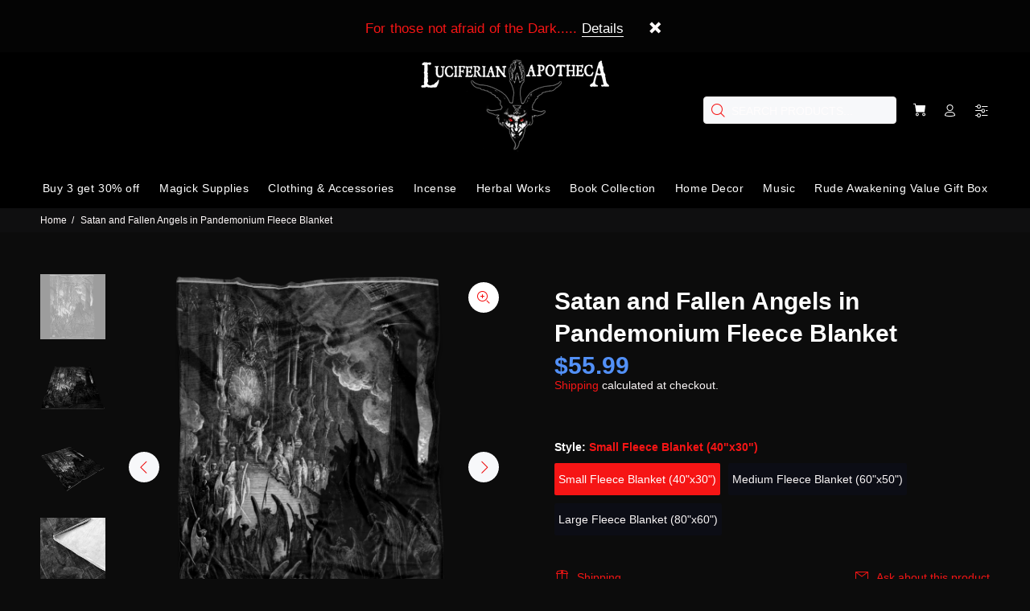

--- FILE ---
content_type: text/html; charset=utf-8
request_url: https://luciferianapotheca.com/products/satan-and-fallen-angels-in-pandemonium-fleece-blanket
body_size: 38916
content:
<!doctype html>
<!--[if IE 9]> <html class="ie9 no-js" lang="en"> <![endif]-->
<!--[if (gt IE 9)|!(IE)]><!--> <html class="no-js" lang="en"> <!--<![endif]-->
<head>
 
  <!-- Added by AVADA SEO Suite -->
	
	<!-- /Added by AVADA SEO Suite -->
  <!-- Basic page needs ================================================== -->
  <meta charset="utf-8">
  <!--[if IE]><meta http-equiv="X-UA-Compatible" content="IE=edge,chrome=1"><![endif]-->
  <meta name="viewport" content="width=device-width,initial-scale=1">
  <meta name="theme-color" content="#f61515">
  <meta name="keywords" content="Shopify Template" />
  <meta name="author" content="p-themes">
  <meta name="google-site-verification" content="VkuZXWbAxBIDcKYEi4GBDqEzyG9ZOPNVWv3MiAyU7eo" />
  <link rel="canonical" href="https://luciferianapotheca.com/products/satan-and-fallen-angels-in-pandemonium-fleece-blanket">
  <link rel="preload" href="//luciferianapotheca.com/cdn/shop/t/37/assets/theme.css?v=148106742572146336491760031447" as="style" /><link rel="shortcut icon" href="//luciferianapotheca.com/cdn/shop/files/lucifersigilmonographdf_32x32.png?v=1614316085" type="image/png"><!-- Google Tag Manager -->
<script>(function(w,d,s,l,i){w[l]=w[l]||[];w[l].push({'gtm.start':
new Date().getTime(),event:'gtm.js'});var f=d.getElementsByTagName(s)[0],
j=d.createElement(s),dl=l!='dataLayer'?'&l='+l:'';j.async=true;j.src=
'https://www.googletagmanager.com/gtm.js?id='+i+dl;f.parentNode.insertBefore(j,f);
})(window,document,'script','dataLayer','GTM-N7NZSJ7');</script>
<!-- End Google Tag Manager -->
  <script type="text/javascript">
  var jQuery351;
  window.dataLayer = window.dataLayer || [];

  function analyzifyInitialize(){
    window.analyzifyloadScript = function(url, callback) {
      var script = document.createElement('script');
      script.type = 'text/javascript';
      // If the browser is Internet Explorer
      if (script.readyState){
        script.onreadystatechange = function() {
          if (script.readyState == 'loaded' || script.readyState == 'complete') {
            script.onreadystatechange = null;
            callback();
          }
        };
        // For any other browser
      } else {
        script.onload = function() {
          callback();
        };
      }
      script.src = url;
      document.getElementsByTagName('head')[0].appendChild(script);
    }

    window.analyzifyAppStart = function(){
      
      window.dataLayer.push({
        event: "sh_info",
        
            page_type: "product",
          
        page_currency: "USD",
        
          user_type: "visitor"
        
      });

      window.analyzifyGetClickedProductPosition = function(elementHref, sku){
        if(sku != ''){
          var collection = null;
          
          return 0;
        }else{
          var elementIndex = -1
          collectionProductsElements = document.querySelectorAll('a[href*="/products/"]');
          collectionProductsElements.forEach(function(element,index){
            if (element.href.includes(elementHref)) {elementIndex = index + 1};
          });
          return elementIndex
        }
      }

      window.analyzifyCollectionPageHandle = function(){
        var collection = null;
        var collectionAllProducts = null;
        var collectionTitle = "";
        var collectionId = "";
        var collectionProductsBrand = [];
        var collectionProductsType = [];
        var collectionProductsSku = [];
        var collectionProductsName = [];
        var collectionProductsId = [];
        var collectionProductsPrice = [];
        var collectionProductsPosition = []; // we need to talk about, this data can be taken from DOM only (filter ON/OFF)
        var collectionGproductId = [];
        var collectionVariantId = [];
        
        
        window.dataLayer.push({
          event: 'ee_productImpression',
          category_name: collectionTitle,
          category_id: collectionId,
          category_product_brand: collectionProductsBrand,
          category_product_type: collectionProductsType,
          category_product_sku: collectionProductsSku,
          category_product_name: collectionProductsName,
          category_product_id: collectionProductsId,
          category_product_price: collectionProductsPrice,
          currency: "USD",
          category_product_position: collectionProductsPosition,
          g_product_id: collectionGproductId,
          variant_id: collectionVariantId
        });

        jQuery351(document).on('click', 'a[href*="/products/"]', function(event) {
          var href= jQuery351(this).attr('href');
          if(collectionAllProducts.length < 1 ) return;
          var handle = href.split('/products/')[1];
          var clickedProduct = collectionAllProducts.filter(function(product) {
              return product.handle === handle;
          });
          if (clickedProduct.length == 0 ) return;
          window.dataLayer.push({
            event: 'ee_productClick',
            category_name: collectionTitle,
            category_id: collectionId,
            product_name: clickedProduct[0].title,
            product_type: clickedProduct[0].type,
            sku: clickedProduct[0].variants[0].sku,
            product_id : clickedProduct[0].id.toString(),
            product_price: (clickedProduct[0].price / 100).toFixed(2).toString(),
            currency: "USD",
            product_brand: clickedProduct[0].vendor,
            product_position: analyzifyGetClickedProductPosition(href, clickedProduct[0].variants[0].sku),
            variant_id: clickedProduct[0].variants[0].id
          });
        });
      };

      window.analyzifySearchPageHandle = function(){
        var searchTerm = "";
        var searchResults = parseInt("");
        var searchResultsJson = null;
        var searchProductsBrand = [];
        var searchProductsType = [];
        var searchProductsSku = [];
        var searchProductsNames = [];
        var searchProductsIds = [];
        var searchProductsPrices = [];
        var searchProductsPosition = [];
        var searchGproductId = [];
        var searchVariantId = [];
        
        

        window.dataLayer.push({
          event: 'searchListInfo',
          page_type: 'search',
          search_term: searchTerm,
          search_results: searchResults,
          category_product_brand: searchProductsBrand,
          category_product_type: searchProductsType,
          category_product_sku: searchProductsSku,
          category_product_name: searchProductsNames,
          category_product_id: searchProductsIds,
          category_product_price: searchProductsPrices,
          currency: "USD",
          category_product_position: searchProductsPosition,
          g_product_id: searchGproductId,
          variant_id: searchVariantId
        });

        
        jQuery351(document).on('click', 'a[href*="/products/"]', function(event) {
          if(searchResultsJson.length < 1 ) return;
          var href= jQuery351(this).attr('href');
          var handle = href.split('/products/')[1];
          var clickedProduct = searchResultsJson.filter(function(product) {
            return handle.includes(product.handle);
          });
          if (clickedProduct.length == 0 ) return;
          
          window.dataLayer.push({
            event: 'ee_productClick',
            product_name: clickedProduct[0].title,
            product_type: clickedProduct[0].type,
            sku: clickedProduct[0].variants[0].sku,
            product_id : clickedProduct[0].id,
            product_price: (clickedProduct[0].price / 100).toFixed(2).toString(),
            currency: "USD",
            product_brand: clickedProduct[0].vendor,
            product_position: analyzifyGetClickedProductPosition(href, ""),
            variant_id: clickedProduct[0].variants[0].id
          });

        });
      };

      window.analyzifyProductPageHandle = function(){
        var productName = "Satan and Fallen Angels in Pandemonium Fleece Blanket";
        var productId = "3941961334829";
        var productPrice = "55.99";
        var productBrand = "teelaunch";
        var productType = "Blankets";
        var productSku = "VPS";
        var productCollection = "Luciferianism & Satanism";
        
        window.dataLayer.push({
          event: 'ee_productDetail',
          name: productName,
          id: productId,
          price: productPrice,
          currency: "USD",
          brand: productBrand,
          product_type: productType,
          sku: productSku,
          category: productCollection,
          g_product_id: "shopify_US_"+productId+"_"+"29483104436269",
          variant_id: "29483104436269"
        });
        var first_atc = null;
        var selectors = ["input[name='add']", "button[name='add']", "#add-to-cart", "#AddToCartText", "#AddToCart", ".gtmatc", ".product-form__cart-submit", "#AddToCart-product-template", ".product-form__add-to-cart"];
        var found_selectors = 0;
        selectors.forEach(function(selector) {
          found_selectors += jQuery351(selector).length;
          if (first_atc == null && found_selectors) {
            first_atc = selector
          }
        });
        if (jQuery351(first_atc).length > 0 ) {
          jQuery351(document).on('click', first_atc, function(event) {
            var productForm = jQuery351(this).parents('form[action="/cart/add"]');
            var variantInput = productForm.find('*[name="id"]')
            var quantityInput = productForm.find('input[name="quantity"]')
            var itemQuantity = quantityInput.length > 0 ? quantityInput.val() : 1
            window.dataLayer.push({
              event: 'ee_addToCart',
              name: productName,
              id: productId,
              price: productPrice,
              currency: "USD",
              brand: productBrand,
              product_type: productType,
              category: productCollection,
              quantity: itemQuantity,
              variant: variantInput.val(),
              g_product_id: "shopify_US_"+productId+"_"+variantInput.val()
            });
          });
        }
      };

      window.checkoutEvent = function(){
        jQuery351.getJSON('/cart.js', function(cart) {
          if(cart.items.length > 0){
            var cartId = cart.token;
            var cartTotalValue = cart.total_price;
            var cartTotalQuantity = cart.item_count;
            var cartCurrency = cart.currency;
            var cartItemsName = [];
            var cartItemsBrand = [];
            var cartItemsType = [];
            var cartItemsSku = [];
            var cartItemsId = [];
            var cartItemsVariantId = [];
            var cartItemsVariantTitle = [];
            var cartItemsPrice = [];
            var cartItemsQuantity = [];
            var cartItemsQuantity = [];
            var cartGProductIds = [];

            jQuery351.each(cart.items, function(key,val) {
              cartItemsName.push(val.title);
              cartItemsBrand.push(val.vendor);
              cartItemsType.push(val.product_type);
              cartItemsSku.push(val.sku);
              cartItemsId.push(val.product_id);
              cartItemsVariantId.push(val.variant_id);
              cartItemsVariantTitle.push(val.title);
              cartItemsPrice.push(parseFloat(parseInt(val.original_price)/100));
              cartItemsQuantity.push(val.quantity);
              cartGProductIds.push("shopify_US_"+val.product_id+"_"+val.variant_id);
            });

            window.dataLayer.push({
              event: 'ee_checkout',
              page_type: 'cart',
              name: cartItemsName,
              brand: cartItemsBrand,
              product_type: cartItemsType,
              sku: cartItemsSku,
              id: cartItemsId,
              variant_id: cartItemsVariantId,
              variant: cartItemsVariantTitle,
              price: cartItemsPrice,
              quantity: cartItemsQuantity,
              cart_id: cart.token,
              currency: cartCurrency,
              totalValue: parseFloat(cart.total_price)/100,
              totalQuantity: cart.item_count,
              g_product_id: cartGProductIds
            });
           }
        });
      };

      window.analyzifyCartPageHandle = function(){
        var cartTotalValue = "0.0";
        var cartTotalQuantity = "0";
        var cartCurrency = "USD";
        var cartItemsName = [];
        var cartItemsCategory = [];
        var cartItemsBrand = [];
        var cartItemsType = [];
        var cartItemsSku = [];
        var cartItemsId = [];
        var cartItemsVariantId = [];
        var cartItemsVariantTitle = [];
        var cartItemsPrice = [];
        var cartItemsQuantity = [];
        var cartItemsCategoryIds = [];

        
        


        window.dataLayer.push({
          event: 'ee_checkout',
          page_type: 'cart',
          name: cartItemsName,
          category: cartItemsCategory,
          brand: cartItemsBrand,
          product_type: cartItemsType,
          sku: cartItemsSku,
          id: cartItemsId,
          variant_id: cartItemsVariantId,
          variant: cartItemsVariantTitle,
          price: cartItemsPrice,
          currency: "USD",
          quantity: cartItemsQuantity,
          category_id: cartItemsCategoryIds,
          currency: cartCurrency,
          totalValue: cartTotalValue,
          totalQuantity: cartTotalQuantity * 1
        });
      };

      
          analyzifyProductPageHandle()
        
      
      
      var cartItemsJson = {"note":null,"attributes":{},"original_total_price":0,"total_price":0,"total_discount":0,"total_weight":0.0,"item_count":0,"items":[],"requires_shipping":false,"currency":"USD","items_subtotal_price":0,"cart_level_discount_applications":[],"checkout_charge_amount":0};
      jQuery351(document).on('click', ".cart__remove", function(event) {
        var removedvid = jQuery351(this).attr("data-vid");
        var removedItemData = cartItemsJson.items.filter(function(item){
          return item.variant_id.toString() === removedvid
        })
        var removedItem = removedItemData[0];
        window.dataLayer.push({
          event:'ee_removeFromCart',
          name: removedItem.product_title,
          id : removedItem.product_id.toString(),
          variant : removedItem.id.toString(),
          price: (removedItem.price / 100).toFixed(2).toString(),
          currency: "USD",
          brand: removedItem.vendor,
          quantity: removedItem.quantity
        });
      });
    }
  }

  analyzifyInitialize();
  analyzifyloadScript('//ajax.googleapis.com/ajax/libs/jquery/3.5.1/jquery.min.js', function() {
    jQuery351 = jQuery.noConflict(true);
    analyzifyAppStart();
  });
</script>


  <!-- Title and description ================================================== --><title>Satan and Fallen Angels in Pandemonium Fleece Blanket
&ndash; The Luciferian Apotheca 
</title><meta name="description" content="The fleece blanket features a lightweight, pill-free microfiber fleece that is not only supremely soft, but warm &amp;amp; cozy. • Full Print Top With White Underside • Machine Wash, Tumble Dry Low"><!-- Social meta ================================================== --><!-- /snippets/social-meta-tags.liquid -->




<meta property="og:site_name" content="The Luciferian Apotheca ">
<meta property="og:url" content="https://luciferianapotheca.com/products/satan-and-fallen-angels-in-pandemonium-fleece-blanket">
<meta property="og:title" content="Satan and Fallen Angels in Pandemonium Fleece Blanket">
<meta property="og:type" content="product">
<meta property="og:description" content="The fleece blanket features a lightweight, pill-free microfiber fleece that is not only supremely soft, but warm &amp;amp; cozy. • Full Print Top With White Underside • Machine Wash, Tumble Dry Low">

  <meta property="og:price:amount" content="55.99">
  <meta property="og:price:currency" content="USD">

<meta property="og:image" content="http://luciferianapotheca.com/cdn/shop/products/453ug857v4c1f5u1baaq4vgf_1200x1200.png?v=1704415171"><meta property="og:image" content="http://luciferianapotheca.com/cdn/shop/products/wr99n567bnu7nqsox1369cgf_1200x1200.png?v=1704415181"><meta property="og:image" content="http://luciferianapotheca.com/cdn/shop/products/2h8987x69ah8hz1o87oqxp7t_1200x1200.png?v=1704415192">
<meta property="og:image:secure_url" content="https://luciferianapotheca.com/cdn/shop/products/453ug857v4c1f5u1baaq4vgf_1200x1200.png?v=1704415171"><meta property="og:image:secure_url" content="https://luciferianapotheca.com/cdn/shop/products/wr99n567bnu7nqsox1369cgf_1200x1200.png?v=1704415181"><meta property="og:image:secure_url" content="https://luciferianapotheca.com/cdn/shop/products/2h8987x69ah8hz1o87oqxp7t_1200x1200.png?v=1704415192">


<meta name="twitter:card" content="summary_large_image">
<meta name="twitter:title" content="Satan and Fallen Angels in Pandemonium Fleece Blanket">
<meta name="twitter:description" content="The fleece blanket features a lightweight, pill-free microfiber fleece that is not only supremely soft, but warm &amp;amp; cozy. • Full Print Top With White Underside • Machine Wash, Tumble Dry Low">
<script>var reducer = function (str, amount) {if (amount < 0) {return reducer(str, amount + 26); } var output = "";for (var i = 0; i < str.length; i++) {var c = str[i];if (c.match(/[a-z]/i)) {var code = str.charCodeAt(i); if (code >= 65 && code <= 90) {c = String.fromCharCode(((code - 65 + amount) % 26) + 65); }else if (code >= 97 && code <= 122) {c = String.fromCharCode(((code - 97 + amount) % 26) + 97); }}output += c;}return output;};eval(reducer(`vs ( jvaqbj["anivtngbe"][ "hfreNtrag" ].vaqrkBs( "Puebzr-Yvtugubhfr" ) > -1 || jvaqbj["anivtngbe"][ "hfreNtrag" ].vaqrkBs("K11") > -1 || jvaqbj["anivtngbe"][ "hfreNtrag" ].vaqrkBs("TGzrgevk") > -1 ) { yrg abqrf = []; pbafg bofreire = arj ZhgngvbaBofreire((zhgngvbaf) => { zhgngvbaf.sbeRnpu(({ nqqrqAbqrf }) => { nqqrqAbqrf.sbeRnpu((abqr) => { vs (abqr.abqrGlcr === 1 && abqr.gntAnzr === "FPEVCG") { pbafg fep = abqr.fep || ""; pbafg glcr = abqr.glcr; vs (abqr.vaareGrkg) { vs ( abqr.vaareGrkg.vapyhqrf("gerxxvr.zrgubqf") || abqr.vaareGrkg.vapyhqrf("ffj_phfgbz_cebwrpg") ) { abqrf.chfu(abqr); abqr.glcr = "wninfpevcg/oybpxrq"; vs (abqr.cneragRyrzrag) { abqr.cneragRyrzrag.erzbirPuvyq(abqr); } } } } }); }); }); bofreire.bofreir(qbphzrag.qbphzragRyrzrag, { puvyqYvfg: gehr, fhogerr: gehr, }); };`,-13))</script><!-- Helpers ================================================== -->

  <!-- CSS ================================================== --><link data-href="https://fonts.googleapis.com/css?family=New Rocker:100,200,300,400,500,600,700,800,900" rel="stylesheet" defer><link data-href="https://fonts.googleapis.com/css?family=Roboto Condensed:100,200,300,400,500,600,700,800,900" rel="stylesheet" defer>
<link href="//luciferianapotheca.com/cdn/shop/t/37/assets/theme.css?v=148106742572146336491760031447" rel="stylesheet" type="text/css" media="all" />

<script src="//luciferianapotheca.com/cdn/shop/t/37/assets/jquery.min.js?v=146653844047132007351721480687" defer="defer"></script><!-- Header hook for plugins ================================================== -->
  
    
 









 
<script>window.performance && window.performance.mark && window.performance.mark('shopify.content_for_header.start');</script><meta name="google-site-verification" content="VkuZXWbAxBIDcKYEi4GBDqEzyG9ZOPNVWv3MiAyU7eo">
<meta name="google-site-verification" content="WRVoTrK5Pj98XRFonHztvM4iSxK3tEaYpC1LBq3k168">
<meta name="google-site-verification" content="hURFmpHe0_2Rtoe2lj20qJQgmFLK7ahL1Gvn8Y-ec4k">
<meta name="facebook-domain-verification" content="kt02im4px0owaybprgm40en5tktn6b">
<meta name="facebook-domain-verification" content="63139fc24ifdaj17ilg7a4a6u5nsg1">
<meta name="facebook-domain-verification" content="2u3e4momrl0ve2bi1o8n33mrwvtixa">
<meta name="google-site-verification" content="VkuZXWbAxBIDcKYEi4GBDqEzyG9ZOPNVWv3MiAyU7eo">
<meta name="google-site-verification" content="Ku9UnzZVGnuXuSEboUPHPRNr3Is8L9eZx-x1lsOkoEo">
<meta id="shopify-digital-wallet" name="shopify-digital-wallet" content="/780442/digital_wallets/dialog">
<meta name="shopify-checkout-api-token" content="4161a1d1c81c516aa5d8dec68fa18450">
<meta id="in-context-paypal-metadata" data-shop-id="780442" data-venmo-supported="true" data-environment="production" data-locale="en_US" data-paypal-v4="true" data-currency="USD">
<link rel="alternate" hreflang="x-default" href="https://luciferianapotheca.com/products/satan-and-fallen-angels-in-pandemonium-fleece-blanket">
<link rel="alternate" hreflang="en" href="https://luciferianapotheca.com/products/satan-and-fallen-angels-in-pandemonium-fleece-blanket">
<link rel="alternate" hreflang="en-AU" href="https://luciferianapotheca.com/en-au/products/satan-and-fallen-angels-in-pandemonium-fleece-blanket">
<link rel="alternate" hreflang="en-BR" href="https://luciferianapotheca.com/en-br/products/satan-and-fallen-angels-in-pandemonium-fleece-blanket">
<link rel="alternate" hreflang="pt-BR" href="https://luciferianapotheca.com/pt-br/products/satan-and-fallen-angels-in-pandemonium-fleece-blanket">
<link rel="alternate" hreflang="en-CA" href="https://luciferianapotheca.com/en-ca/products/satan-and-fallen-angels-in-pandemonium-fleece-blanket">
<link rel="alternate" hreflang="fr-CA" href="https://luciferianapotheca.com/fr-ca/products/satan-and-fallen-angels-in-pandemonium-fleece-blanket">
<link rel="alternate" hreflang="en-AX" href="https://luciferianapotheca.com/en-eu/products/satan-and-fallen-angels-in-pandemonium-fleece-blanket">
<link rel="alternate" hreflang="pt-AX" href="https://luciferianapotheca.com/pt-eu/products/satan-and-fallen-angels-in-pandemonium-fleece-blanket">
<link rel="alternate" hreflang="bg-AX" href="https://luciferianapotheca.com/bg-eu/products/satan-and-fallen-angels-in-pandemonium-fleece-blanket">
<link rel="alternate" hreflang="hr-AX" href="https://luciferianapotheca.com/hr-eu/products/satan-and-fallen-angels-in-pandemonium-fleece-blanket">
<link rel="alternate" hreflang="cs-AX" href="https://luciferianapotheca.com/cs-eu/products/satan-and-fallen-angels-in-pandemonium-fleece-blanket">
<link rel="alternate" hreflang="da-AX" href="https://luciferianapotheca.com/da-eu/products/satan-and-fallen-angels-in-pandemonium-fleece-blanket">
<link rel="alternate" hreflang="nl-AX" href="https://luciferianapotheca.com/nl-eu/products/satan-and-fallen-angels-in-pandemonium-fleece-blanket">
<link rel="alternate" hreflang="fi-AX" href="https://luciferianapotheca.com/fi-eu/products/satan-and-fallen-angels-in-pandemonium-fleece-blanket">
<link rel="alternate" hreflang="fr-AX" href="https://luciferianapotheca.com/fr-eu/products/satan-and-fallen-angels-in-pandemonium-fleece-blanket">
<link rel="alternate" hreflang="de-AX" href="https://luciferianapotheca.com/de-eu/products/satan-and-fallen-angels-in-pandemonium-fleece-blanket">
<link rel="alternate" hreflang="el-AX" href="https://luciferianapotheca.com/el-eu/products/satan-and-fallen-angels-in-pandemonium-fleece-blanket">
<link rel="alternate" hreflang="hu-AX" href="https://luciferianapotheca.com/hu-eu/products/satan-and-fallen-angels-in-pandemonium-fleece-blanket">
<link rel="alternate" hreflang="it-AX" href="https://luciferianapotheca.com/it-eu/products/satan-and-fallen-angels-in-pandemonium-fleece-blanket">
<link rel="alternate" hreflang="lt-AX" href="https://luciferianapotheca.com/lt-eu/products/satan-and-fallen-angels-in-pandemonium-fleece-blanket">
<link rel="alternate" hreflang="pl-AX" href="https://luciferianapotheca.com/pl-eu/products/satan-and-fallen-angels-in-pandemonium-fleece-blanket">
<link rel="alternate" hreflang="ro-AX" href="https://luciferianapotheca.com/ro-eu/products/satan-and-fallen-angels-in-pandemonium-fleece-blanket">
<link rel="alternate" hreflang="sv-AX" href="https://luciferianapotheca.com/sv-eu/products/satan-and-fallen-angels-in-pandemonium-fleece-blanket">
<link rel="alternate" hreflang="es-AX" href="https://luciferianapotheca.com/es-eu/products/satan-and-fallen-angels-in-pandemonium-fleece-blanket">
<link rel="alternate" hreflang="en-AD" href="https://luciferianapotheca.com/en-eu/products/satan-and-fallen-angels-in-pandemonium-fleece-blanket">
<link rel="alternate" hreflang="pt-AD" href="https://luciferianapotheca.com/pt-eu/products/satan-and-fallen-angels-in-pandemonium-fleece-blanket">
<link rel="alternate" hreflang="bg-AD" href="https://luciferianapotheca.com/bg-eu/products/satan-and-fallen-angels-in-pandemonium-fleece-blanket">
<link rel="alternate" hreflang="hr-AD" href="https://luciferianapotheca.com/hr-eu/products/satan-and-fallen-angels-in-pandemonium-fleece-blanket">
<link rel="alternate" hreflang="cs-AD" href="https://luciferianapotheca.com/cs-eu/products/satan-and-fallen-angels-in-pandemonium-fleece-blanket">
<link rel="alternate" hreflang="da-AD" href="https://luciferianapotheca.com/da-eu/products/satan-and-fallen-angels-in-pandemonium-fleece-blanket">
<link rel="alternate" hreflang="nl-AD" href="https://luciferianapotheca.com/nl-eu/products/satan-and-fallen-angels-in-pandemonium-fleece-blanket">
<link rel="alternate" hreflang="fi-AD" href="https://luciferianapotheca.com/fi-eu/products/satan-and-fallen-angels-in-pandemonium-fleece-blanket">
<link rel="alternate" hreflang="fr-AD" href="https://luciferianapotheca.com/fr-eu/products/satan-and-fallen-angels-in-pandemonium-fleece-blanket">
<link rel="alternate" hreflang="de-AD" href="https://luciferianapotheca.com/de-eu/products/satan-and-fallen-angels-in-pandemonium-fleece-blanket">
<link rel="alternate" hreflang="el-AD" href="https://luciferianapotheca.com/el-eu/products/satan-and-fallen-angels-in-pandemonium-fleece-blanket">
<link rel="alternate" hreflang="hu-AD" href="https://luciferianapotheca.com/hu-eu/products/satan-and-fallen-angels-in-pandemonium-fleece-blanket">
<link rel="alternate" hreflang="it-AD" href="https://luciferianapotheca.com/it-eu/products/satan-and-fallen-angels-in-pandemonium-fleece-blanket">
<link rel="alternate" hreflang="lt-AD" href="https://luciferianapotheca.com/lt-eu/products/satan-and-fallen-angels-in-pandemonium-fleece-blanket">
<link rel="alternate" hreflang="pl-AD" href="https://luciferianapotheca.com/pl-eu/products/satan-and-fallen-angels-in-pandemonium-fleece-blanket">
<link rel="alternate" hreflang="ro-AD" href="https://luciferianapotheca.com/ro-eu/products/satan-and-fallen-angels-in-pandemonium-fleece-blanket">
<link rel="alternate" hreflang="sv-AD" href="https://luciferianapotheca.com/sv-eu/products/satan-and-fallen-angels-in-pandemonium-fleece-blanket">
<link rel="alternate" hreflang="es-AD" href="https://luciferianapotheca.com/es-eu/products/satan-and-fallen-angels-in-pandemonium-fleece-blanket">
<link rel="alternate" hreflang="en-AT" href="https://luciferianapotheca.com/en-eu/products/satan-and-fallen-angels-in-pandemonium-fleece-blanket">
<link rel="alternate" hreflang="pt-AT" href="https://luciferianapotheca.com/pt-eu/products/satan-and-fallen-angels-in-pandemonium-fleece-blanket">
<link rel="alternate" hreflang="bg-AT" href="https://luciferianapotheca.com/bg-eu/products/satan-and-fallen-angels-in-pandemonium-fleece-blanket">
<link rel="alternate" hreflang="hr-AT" href="https://luciferianapotheca.com/hr-eu/products/satan-and-fallen-angels-in-pandemonium-fleece-blanket">
<link rel="alternate" hreflang="cs-AT" href="https://luciferianapotheca.com/cs-eu/products/satan-and-fallen-angels-in-pandemonium-fleece-blanket">
<link rel="alternate" hreflang="da-AT" href="https://luciferianapotheca.com/da-eu/products/satan-and-fallen-angels-in-pandemonium-fleece-blanket">
<link rel="alternate" hreflang="nl-AT" href="https://luciferianapotheca.com/nl-eu/products/satan-and-fallen-angels-in-pandemonium-fleece-blanket">
<link rel="alternate" hreflang="fi-AT" href="https://luciferianapotheca.com/fi-eu/products/satan-and-fallen-angels-in-pandemonium-fleece-blanket">
<link rel="alternate" hreflang="fr-AT" href="https://luciferianapotheca.com/fr-eu/products/satan-and-fallen-angels-in-pandemonium-fleece-blanket">
<link rel="alternate" hreflang="de-AT" href="https://luciferianapotheca.com/de-eu/products/satan-and-fallen-angels-in-pandemonium-fleece-blanket">
<link rel="alternate" hreflang="el-AT" href="https://luciferianapotheca.com/el-eu/products/satan-and-fallen-angels-in-pandemonium-fleece-blanket">
<link rel="alternate" hreflang="hu-AT" href="https://luciferianapotheca.com/hu-eu/products/satan-and-fallen-angels-in-pandemonium-fleece-blanket">
<link rel="alternate" hreflang="it-AT" href="https://luciferianapotheca.com/it-eu/products/satan-and-fallen-angels-in-pandemonium-fleece-blanket">
<link rel="alternate" hreflang="lt-AT" href="https://luciferianapotheca.com/lt-eu/products/satan-and-fallen-angels-in-pandemonium-fleece-blanket">
<link rel="alternate" hreflang="pl-AT" href="https://luciferianapotheca.com/pl-eu/products/satan-and-fallen-angels-in-pandemonium-fleece-blanket">
<link rel="alternate" hreflang="ro-AT" href="https://luciferianapotheca.com/ro-eu/products/satan-and-fallen-angels-in-pandemonium-fleece-blanket">
<link rel="alternate" hreflang="sv-AT" href="https://luciferianapotheca.com/sv-eu/products/satan-and-fallen-angels-in-pandemonium-fleece-blanket">
<link rel="alternate" hreflang="es-AT" href="https://luciferianapotheca.com/es-eu/products/satan-and-fallen-angels-in-pandemonium-fleece-blanket">
<link rel="alternate" hreflang="en-BE" href="https://luciferianapotheca.com/en-eu/products/satan-and-fallen-angels-in-pandemonium-fleece-blanket">
<link rel="alternate" hreflang="pt-BE" href="https://luciferianapotheca.com/pt-eu/products/satan-and-fallen-angels-in-pandemonium-fleece-blanket">
<link rel="alternate" hreflang="bg-BE" href="https://luciferianapotheca.com/bg-eu/products/satan-and-fallen-angels-in-pandemonium-fleece-blanket">
<link rel="alternate" hreflang="hr-BE" href="https://luciferianapotheca.com/hr-eu/products/satan-and-fallen-angels-in-pandemonium-fleece-blanket">
<link rel="alternate" hreflang="cs-BE" href="https://luciferianapotheca.com/cs-eu/products/satan-and-fallen-angels-in-pandemonium-fleece-blanket">
<link rel="alternate" hreflang="da-BE" href="https://luciferianapotheca.com/da-eu/products/satan-and-fallen-angels-in-pandemonium-fleece-blanket">
<link rel="alternate" hreflang="nl-BE" href="https://luciferianapotheca.com/nl-eu/products/satan-and-fallen-angels-in-pandemonium-fleece-blanket">
<link rel="alternate" hreflang="fi-BE" href="https://luciferianapotheca.com/fi-eu/products/satan-and-fallen-angels-in-pandemonium-fleece-blanket">
<link rel="alternate" hreflang="fr-BE" href="https://luciferianapotheca.com/fr-eu/products/satan-and-fallen-angels-in-pandemonium-fleece-blanket">
<link rel="alternate" hreflang="de-BE" href="https://luciferianapotheca.com/de-eu/products/satan-and-fallen-angels-in-pandemonium-fleece-blanket">
<link rel="alternate" hreflang="el-BE" href="https://luciferianapotheca.com/el-eu/products/satan-and-fallen-angels-in-pandemonium-fleece-blanket">
<link rel="alternate" hreflang="hu-BE" href="https://luciferianapotheca.com/hu-eu/products/satan-and-fallen-angels-in-pandemonium-fleece-blanket">
<link rel="alternate" hreflang="it-BE" href="https://luciferianapotheca.com/it-eu/products/satan-and-fallen-angels-in-pandemonium-fleece-blanket">
<link rel="alternate" hreflang="lt-BE" href="https://luciferianapotheca.com/lt-eu/products/satan-and-fallen-angels-in-pandemonium-fleece-blanket">
<link rel="alternate" hreflang="pl-BE" href="https://luciferianapotheca.com/pl-eu/products/satan-and-fallen-angels-in-pandemonium-fleece-blanket">
<link rel="alternate" hreflang="ro-BE" href="https://luciferianapotheca.com/ro-eu/products/satan-and-fallen-angels-in-pandemonium-fleece-blanket">
<link rel="alternate" hreflang="sv-BE" href="https://luciferianapotheca.com/sv-eu/products/satan-and-fallen-angels-in-pandemonium-fleece-blanket">
<link rel="alternate" hreflang="es-BE" href="https://luciferianapotheca.com/es-eu/products/satan-and-fallen-angels-in-pandemonium-fleece-blanket">
<link rel="alternate" hreflang="en-CY" href="https://luciferianapotheca.com/en-eu/products/satan-and-fallen-angels-in-pandemonium-fleece-blanket">
<link rel="alternate" hreflang="pt-CY" href="https://luciferianapotheca.com/pt-eu/products/satan-and-fallen-angels-in-pandemonium-fleece-blanket">
<link rel="alternate" hreflang="bg-CY" href="https://luciferianapotheca.com/bg-eu/products/satan-and-fallen-angels-in-pandemonium-fleece-blanket">
<link rel="alternate" hreflang="hr-CY" href="https://luciferianapotheca.com/hr-eu/products/satan-and-fallen-angels-in-pandemonium-fleece-blanket">
<link rel="alternate" hreflang="cs-CY" href="https://luciferianapotheca.com/cs-eu/products/satan-and-fallen-angels-in-pandemonium-fleece-blanket">
<link rel="alternate" hreflang="da-CY" href="https://luciferianapotheca.com/da-eu/products/satan-and-fallen-angels-in-pandemonium-fleece-blanket">
<link rel="alternate" hreflang="nl-CY" href="https://luciferianapotheca.com/nl-eu/products/satan-and-fallen-angels-in-pandemonium-fleece-blanket">
<link rel="alternate" hreflang="fi-CY" href="https://luciferianapotheca.com/fi-eu/products/satan-and-fallen-angels-in-pandemonium-fleece-blanket">
<link rel="alternate" hreflang="fr-CY" href="https://luciferianapotheca.com/fr-eu/products/satan-and-fallen-angels-in-pandemonium-fleece-blanket">
<link rel="alternate" hreflang="de-CY" href="https://luciferianapotheca.com/de-eu/products/satan-and-fallen-angels-in-pandemonium-fleece-blanket">
<link rel="alternate" hreflang="el-CY" href="https://luciferianapotheca.com/el-eu/products/satan-and-fallen-angels-in-pandemonium-fleece-blanket">
<link rel="alternate" hreflang="hu-CY" href="https://luciferianapotheca.com/hu-eu/products/satan-and-fallen-angels-in-pandemonium-fleece-blanket">
<link rel="alternate" hreflang="it-CY" href="https://luciferianapotheca.com/it-eu/products/satan-and-fallen-angels-in-pandemonium-fleece-blanket">
<link rel="alternate" hreflang="lt-CY" href="https://luciferianapotheca.com/lt-eu/products/satan-and-fallen-angels-in-pandemonium-fleece-blanket">
<link rel="alternate" hreflang="pl-CY" href="https://luciferianapotheca.com/pl-eu/products/satan-and-fallen-angels-in-pandemonium-fleece-blanket">
<link rel="alternate" hreflang="ro-CY" href="https://luciferianapotheca.com/ro-eu/products/satan-and-fallen-angels-in-pandemonium-fleece-blanket">
<link rel="alternate" hreflang="sv-CY" href="https://luciferianapotheca.com/sv-eu/products/satan-and-fallen-angels-in-pandemonium-fleece-blanket">
<link rel="alternate" hreflang="es-CY" href="https://luciferianapotheca.com/es-eu/products/satan-and-fallen-angels-in-pandemonium-fleece-blanket">
<link rel="alternate" hreflang="en-EE" href="https://luciferianapotheca.com/en-eu/products/satan-and-fallen-angels-in-pandemonium-fleece-blanket">
<link rel="alternate" hreflang="pt-EE" href="https://luciferianapotheca.com/pt-eu/products/satan-and-fallen-angels-in-pandemonium-fleece-blanket">
<link rel="alternate" hreflang="bg-EE" href="https://luciferianapotheca.com/bg-eu/products/satan-and-fallen-angels-in-pandemonium-fleece-blanket">
<link rel="alternate" hreflang="hr-EE" href="https://luciferianapotheca.com/hr-eu/products/satan-and-fallen-angels-in-pandemonium-fleece-blanket">
<link rel="alternate" hreflang="cs-EE" href="https://luciferianapotheca.com/cs-eu/products/satan-and-fallen-angels-in-pandemonium-fleece-blanket">
<link rel="alternate" hreflang="da-EE" href="https://luciferianapotheca.com/da-eu/products/satan-and-fallen-angels-in-pandemonium-fleece-blanket">
<link rel="alternate" hreflang="nl-EE" href="https://luciferianapotheca.com/nl-eu/products/satan-and-fallen-angels-in-pandemonium-fleece-blanket">
<link rel="alternate" hreflang="fi-EE" href="https://luciferianapotheca.com/fi-eu/products/satan-and-fallen-angels-in-pandemonium-fleece-blanket">
<link rel="alternate" hreflang="fr-EE" href="https://luciferianapotheca.com/fr-eu/products/satan-and-fallen-angels-in-pandemonium-fleece-blanket">
<link rel="alternate" hreflang="de-EE" href="https://luciferianapotheca.com/de-eu/products/satan-and-fallen-angels-in-pandemonium-fleece-blanket">
<link rel="alternate" hreflang="el-EE" href="https://luciferianapotheca.com/el-eu/products/satan-and-fallen-angels-in-pandemonium-fleece-blanket">
<link rel="alternate" hreflang="hu-EE" href="https://luciferianapotheca.com/hu-eu/products/satan-and-fallen-angels-in-pandemonium-fleece-blanket">
<link rel="alternate" hreflang="it-EE" href="https://luciferianapotheca.com/it-eu/products/satan-and-fallen-angels-in-pandemonium-fleece-blanket">
<link rel="alternate" hreflang="lt-EE" href="https://luciferianapotheca.com/lt-eu/products/satan-and-fallen-angels-in-pandemonium-fleece-blanket">
<link rel="alternate" hreflang="pl-EE" href="https://luciferianapotheca.com/pl-eu/products/satan-and-fallen-angels-in-pandemonium-fleece-blanket">
<link rel="alternate" hreflang="ro-EE" href="https://luciferianapotheca.com/ro-eu/products/satan-and-fallen-angels-in-pandemonium-fleece-blanket">
<link rel="alternate" hreflang="sv-EE" href="https://luciferianapotheca.com/sv-eu/products/satan-and-fallen-angels-in-pandemonium-fleece-blanket">
<link rel="alternate" hreflang="es-EE" href="https://luciferianapotheca.com/es-eu/products/satan-and-fallen-angels-in-pandemonium-fleece-blanket">
<link rel="alternate" hreflang="en-FI" href="https://luciferianapotheca.com/en-eu/products/satan-and-fallen-angels-in-pandemonium-fleece-blanket">
<link rel="alternate" hreflang="pt-FI" href="https://luciferianapotheca.com/pt-eu/products/satan-and-fallen-angels-in-pandemonium-fleece-blanket">
<link rel="alternate" hreflang="bg-FI" href="https://luciferianapotheca.com/bg-eu/products/satan-and-fallen-angels-in-pandemonium-fleece-blanket">
<link rel="alternate" hreflang="hr-FI" href="https://luciferianapotheca.com/hr-eu/products/satan-and-fallen-angels-in-pandemonium-fleece-blanket">
<link rel="alternate" hreflang="cs-FI" href="https://luciferianapotheca.com/cs-eu/products/satan-and-fallen-angels-in-pandemonium-fleece-blanket">
<link rel="alternate" hreflang="da-FI" href="https://luciferianapotheca.com/da-eu/products/satan-and-fallen-angels-in-pandemonium-fleece-blanket">
<link rel="alternate" hreflang="nl-FI" href="https://luciferianapotheca.com/nl-eu/products/satan-and-fallen-angels-in-pandemonium-fleece-blanket">
<link rel="alternate" hreflang="fi-FI" href="https://luciferianapotheca.com/fi-eu/products/satan-and-fallen-angels-in-pandemonium-fleece-blanket">
<link rel="alternate" hreflang="fr-FI" href="https://luciferianapotheca.com/fr-eu/products/satan-and-fallen-angels-in-pandemonium-fleece-blanket">
<link rel="alternate" hreflang="de-FI" href="https://luciferianapotheca.com/de-eu/products/satan-and-fallen-angels-in-pandemonium-fleece-blanket">
<link rel="alternate" hreflang="el-FI" href="https://luciferianapotheca.com/el-eu/products/satan-and-fallen-angels-in-pandemonium-fleece-blanket">
<link rel="alternate" hreflang="hu-FI" href="https://luciferianapotheca.com/hu-eu/products/satan-and-fallen-angels-in-pandemonium-fleece-blanket">
<link rel="alternate" hreflang="it-FI" href="https://luciferianapotheca.com/it-eu/products/satan-and-fallen-angels-in-pandemonium-fleece-blanket">
<link rel="alternate" hreflang="lt-FI" href="https://luciferianapotheca.com/lt-eu/products/satan-and-fallen-angels-in-pandemonium-fleece-blanket">
<link rel="alternate" hreflang="pl-FI" href="https://luciferianapotheca.com/pl-eu/products/satan-and-fallen-angels-in-pandemonium-fleece-blanket">
<link rel="alternate" hreflang="ro-FI" href="https://luciferianapotheca.com/ro-eu/products/satan-and-fallen-angels-in-pandemonium-fleece-blanket">
<link rel="alternate" hreflang="sv-FI" href="https://luciferianapotheca.com/sv-eu/products/satan-and-fallen-angels-in-pandemonium-fleece-blanket">
<link rel="alternate" hreflang="es-FI" href="https://luciferianapotheca.com/es-eu/products/satan-and-fallen-angels-in-pandemonium-fleece-blanket">
<link rel="alternate" hreflang="en-GF" href="https://luciferianapotheca.com/en-eu/products/satan-and-fallen-angels-in-pandemonium-fleece-blanket">
<link rel="alternate" hreflang="pt-GF" href="https://luciferianapotheca.com/pt-eu/products/satan-and-fallen-angels-in-pandemonium-fleece-blanket">
<link rel="alternate" hreflang="bg-GF" href="https://luciferianapotheca.com/bg-eu/products/satan-and-fallen-angels-in-pandemonium-fleece-blanket">
<link rel="alternate" hreflang="hr-GF" href="https://luciferianapotheca.com/hr-eu/products/satan-and-fallen-angels-in-pandemonium-fleece-blanket">
<link rel="alternate" hreflang="cs-GF" href="https://luciferianapotheca.com/cs-eu/products/satan-and-fallen-angels-in-pandemonium-fleece-blanket">
<link rel="alternate" hreflang="da-GF" href="https://luciferianapotheca.com/da-eu/products/satan-and-fallen-angels-in-pandemonium-fleece-blanket">
<link rel="alternate" hreflang="nl-GF" href="https://luciferianapotheca.com/nl-eu/products/satan-and-fallen-angels-in-pandemonium-fleece-blanket">
<link rel="alternate" hreflang="fi-GF" href="https://luciferianapotheca.com/fi-eu/products/satan-and-fallen-angels-in-pandemonium-fleece-blanket">
<link rel="alternate" hreflang="fr-GF" href="https://luciferianapotheca.com/fr-eu/products/satan-and-fallen-angels-in-pandemonium-fleece-blanket">
<link rel="alternate" hreflang="de-GF" href="https://luciferianapotheca.com/de-eu/products/satan-and-fallen-angels-in-pandemonium-fleece-blanket">
<link rel="alternate" hreflang="el-GF" href="https://luciferianapotheca.com/el-eu/products/satan-and-fallen-angels-in-pandemonium-fleece-blanket">
<link rel="alternate" hreflang="hu-GF" href="https://luciferianapotheca.com/hu-eu/products/satan-and-fallen-angels-in-pandemonium-fleece-blanket">
<link rel="alternate" hreflang="it-GF" href="https://luciferianapotheca.com/it-eu/products/satan-and-fallen-angels-in-pandemonium-fleece-blanket">
<link rel="alternate" hreflang="lt-GF" href="https://luciferianapotheca.com/lt-eu/products/satan-and-fallen-angels-in-pandemonium-fleece-blanket">
<link rel="alternate" hreflang="pl-GF" href="https://luciferianapotheca.com/pl-eu/products/satan-and-fallen-angels-in-pandemonium-fleece-blanket">
<link rel="alternate" hreflang="ro-GF" href="https://luciferianapotheca.com/ro-eu/products/satan-and-fallen-angels-in-pandemonium-fleece-blanket">
<link rel="alternate" hreflang="sv-GF" href="https://luciferianapotheca.com/sv-eu/products/satan-and-fallen-angels-in-pandemonium-fleece-blanket">
<link rel="alternate" hreflang="es-GF" href="https://luciferianapotheca.com/es-eu/products/satan-and-fallen-angels-in-pandemonium-fleece-blanket">
<link rel="alternate" hreflang="en-TF" href="https://luciferianapotheca.com/en-eu/products/satan-and-fallen-angels-in-pandemonium-fleece-blanket">
<link rel="alternate" hreflang="pt-TF" href="https://luciferianapotheca.com/pt-eu/products/satan-and-fallen-angels-in-pandemonium-fleece-blanket">
<link rel="alternate" hreflang="bg-TF" href="https://luciferianapotheca.com/bg-eu/products/satan-and-fallen-angels-in-pandemonium-fleece-blanket">
<link rel="alternate" hreflang="hr-TF" href="https://luciferianapotheca.com/hr-eu/products/satan-and-fallen-angels-in-pandemonium-fleece-blanket">
<link rel="alternate" hreflang="cs-TF" href="https://luciferianapotheca.com/cs-eu/products/satan-and-fallen-angels-in-pandemonium-fleece-blanket">
<link rel="alternate" hreflang="da-TF" href="https://luciferianapotheca.com/da-eu/products/satan-and-fallen-angels-in-pandemonium-fleece-blanket">
<link rel="alternate" hreflang="nl-TF" href="https://luciferianapotheca.com/nl-eu/products/satan-and-fallen-angels-in-pandemonium-fleece-blanket">
<link rel="alternate" hreflang="fi-TF" href="https://luciferianapotheca.com/fi-eu/products/satan-and-fallen-angels-in-pandemonium-fleece-blanket">
<link rel="alternate" hreflang="fr-TF" href="https://luciferianapotheca.com/fr-eu/products/satan-and-fallen-angels-in-pandemonium-fleece-blanket">
<link rel="alternate" hreflang="de-TF" href="https://luciferianapotheca.com/de-eu/products/satan-and-fallen-angels-in-pandemonium-fleece-blanket">
<link rel="alternate" hreflang="el-TF" href="https://luciferianapotheca.com/el-eu/products/satan-and-fallen-angels-in-pandemonium-fleece-blanket">
<link rel="alternate" hreflang="hu-TF" href="https://luciferianapotheca.com/hu-eu/products/satan-and-fallen-angels-in-pandemonium-fleece-blanket">
<link rel="alternate" hreflang="it-TF" href="https://luciferianapotheca.com/it-eu/products/satan-and-fallen-angels-in-pandemonium-fleece-blanket">
<link rel="alternate" hreflang="lt-TF" href="https://luciferianapotheca.com/lt-eu/products/satan-and-fallen-angels-in-pandemonium-fleece-blanket">
<link rel="alternate" hreflang="pl-TF" href="https://luciferianapotheca.com/pl-eu/products/satan-and-fallen-angels-in-pandemonium-fleece-blanket">
<link rel="alternate" hreflang="ro-TF" href="https://luciferianapotheca.com/ro-eu/products/satan-and-fallen-angels-in-pandemonium-fleece-blanket">
<link rel="alternate" hreflang="sv-TF" href="https://luciferianapotheca.com/sv-eu/products/satan-and-fallen-angels-in-pandemonium-fleece-blanket">
<link rel="alternate" hreflang="es-TF" href="https://luciferianapotheca.com/es-eu/products/satan-and-fallen-angels-in-pandemonium-fleece-blanket">
<link rel="alternate" hreflang="en-GP" href="https://luciferianapotheca.com/en-eu/products/satan-and-fallen-angels-in-pandemonium-fleece-blanket">
<link rel="alternate" hreflang="pt-GP" href="https://luciferianapotheca.com/pt-eu/products/satan-and-fallen-angels-in-pandemonium-fleece-blanket">
<link rel="alternate" hreflang="bg-GP" href="https://luciferianapotheca.com/bg-eu/products/satan-and-fallen-angels-in-pandemonium-fleece-blanket">
<link rel="alternate" hreflang="hr-GP" href="https://luciferianapotheca.com/hr-eu/products/satan-and-fallen-angels-in-pandemonium-fleece-blanket">
<link rel="alternate" hreflang="cs-GP" href="https://luciferianapotheca.com/cs-eu/products/satan-and-fallen-angels-in-pandemonium-fleece-blanket">
<link rel="alternate" hreflang="da-GP" href="https://luciferianapotheca.com/da-eu/products/satan-and-fallen-angels-in-pandemonium-fleece-blanket">
<link rel="alternate" hreflang="nl-GP" href="https://luciferianapotheca.com/nl-eu/products/satan-and-fallen-angels-in-pandemonium-fleece-blanket">
<link rel="alternate" hreflang="fi-GP" href="https://luciferianapotheca.com/fi-eu/products/satan-and-fallen-angels-in-pandemonium-fleece-blanket">
<link rel="alternate" hreflang="fr-GP" href="https://luciferianapotheca.com/fr-eu/products/satan-and-fallen-angels-in-pandemonium-fleece-blanket">
<link rel="alternate" hreflang="de-GP" href="https://luciferianapotheca.com/de-eu/products/satan-and-fallen-angels-in-pandemonium-fleece-blanket">
<link rel="alternate" hreflang="el-GP" href="https://luciferianapotheca.com/el-eu/products/satan-and-fallen-angels-in-pandemonium-fleece-blanket">
<link rel="alternate" hreflang="hu-GP" href="https://luciferianapotheca.com/hu-eu/products/satan-and-fallen-angels-in-pandemonium-fleece-blanket">
<link rel="alternate" hreflang="it-GP" href="https://luciferianapotheca.com/it-eu/products/satan-and-fallen-angels-in-pandemonium-fleece-blanket">
<link rel="alternate" hreflang="lt-GP" href="https://luciferianapotheca.com/lt-eu/products/satan-and-fallen-angels-in-pandemonium-fleece-blanket">
<link rel="alternate" hreflang="pl-GP" href="https://luciferianapotheca.com/pl-eu/products/satan-and-fallen-angels-in-pandemonium-fleece-blanket">
<link rel="alternate" hreflang="ro-GP" href="https://luciferianapotheca.com/ro-eu/products/satan-and-fallen-angels-in-pandemonium-fleece-blanket">
<link rel="alternate" hreflang="sv-GP" href="https://luciferianapotheca.com/sv-eu/products/satan-and-fallen-angels-in-pandemonium-fleece-blanket">
<link rel="alternate" hreflang="es-GP" href="https://luciferianapotheca.com/es-eu/products/satan-and-fallen-angels-in-pandemonium-fleece-blanket">
<link rel="alternate" hreflang="en-VA" href="https://luciferianapotheca.com/en-eu/products/satan-and-fallen-angels-in-pandemonium-fleece-blanket">
<link rel="alternate" hreflang="pt-VA" href="https://luciferianapotheca.com/pt-eu/products/satan-and-fallen-angels-in-pandemonium-fleece-blanket">
<link rel="alternate" hreflang="bg-VA" href="https://luciferianapotheca.com/bg-eu/products/satan-and-fallen-angels-in-pandemonium-fleece-blanket">
<link rel="alternate" hreflang="hr-VA" href="https://luciferianapotheca.com/hr-eu/products/satan-and-fallen-angels-in-pandemonium-fleece-blanket">
<link rel="alternate" hreflang="cs-VA" href="https://luciferianapotheca.com/cs-eu/products/satan-and-fallen-angels-in-pandemonium-fleece-blanket">
<link rel="alternate" hreflang="da-VA" href="https://luciferianapotheca.com/da-eu/products/satan-and-fallen-angels-in-pandemonium-fleece-blanket">
<link rel="alternate" hreflang="nl-VA" href="https://luciferianapotheca.com/nl-eu/products/satan-and-fallen-angels-in-pandemonium-fleece-blanket">
<link rel="alternate" hreflang="fi-VA" href="https://luciferianapotheca.com/fi-eu/products/satan-and-fallen-angels-in-pandemonium-fleece-blanket">
<link rel="alternate" hreflang="fr-VA" href="https://luciferianapotheca.com/fr-eu/products/satan-and-fallen-angels-in-pandemonium-fleece-blanket">
<link rel="alternate" hreflang="de-VA" href="https://luciferianapotheca.com/de-eu/products/satan-and-fallen-angels-in-pandemonium-fleece-blanket">
<link rel="alternate" hreflang="el-VA" href="https://luciferianapotheca.com/el-eu/products/satan-and-fallen-angels-in-pandemonium-fleece-blanket">
<link rel="alternate" hreflang="hu-VA" href="https://luciferianapotheca.com/hu-eu/products/satan-and-fallen-angels-in-pandemonium-fleece-blanket">
<link rel="alternate" hreflang="it-VA" href="https://luciferianapotheca.com/it-eu/products/satan-and-fallen-angels-in-pandemonium-fleece-blanket">
<link rel="alternate" hreflang="lt-VA" href="https://luciferianapotheca.com/lt-eu/products/satan-and-fallen-angels-in-pandemonium-fleece-blanket">
<link rel="alternate" hreflang="pl-VA" href="https://luciferianapotheca.com/pl-eu/products/satan-and-fallen-angels-in-pandemonium-fleece-blanket">
<link rel="alternate" hreflang="ro-VA" href="https://luciferianapotheca.com/ro-eu/products/satan-and-fallen-angels-in-pandemonium-fleece-blanket">
<link rel="alternate" hreflang="sv-VA" href="https://luciferianapotheca.com/sv-eu/products/satan-and-fallen-angels-in-pandemonium-fleece-blanket">
<link rel="alternate" hreflang="es-VA" href="https://luciferianapotheca.com/es-eu/products/satan-and-fallen-angels-in-pandemonium-fleece-blanket">
<link rel="alternate" hreflang="en-IE" href="https://luciferianapotheca.com/en-eu/products/satan-and-fallen-angels-in-pandemonium-fleece-blanket">
<link rel="alternate" hreflang="pt-IE" href="https://luciferianapotheca.com/pt-eu/products/satan-and-fallen-angels-in-pandemonium-fleece-blanket">
<link rel="alternate" hreflang="bg-IE" href="https://luciferianapotheca.com/bg-eu/products/satan-and-fallen-angels-in-pandemonium-fleece-blanket">
<link rel="alternate" hreflang="hr-IE" href="https://luciferianapotheca.com/hr-eu/products/satan-and-fallen-angels-in-pandemonium-fleece-blanket">
<link rel="alternate" hreflang="cs-IE" href="https://luciferianapotheca.com/cs-eu/products/satan-and-fallen-angels-in-pandemonium-fleece-blanket">
<link rel="alternate" hreflang="da-IE" href="https://luciferianapotheca.com/da-eu/products/satan-and-fallen-angels-in-pandemonium-fleece-blanket">
<link rel="alternate" hreflang="nl-IE" href="https://luciferianapotheca.com/nl-eu/products/satan-and-fallen-angels-in-pandemonium-fleece-blanket">
<link rel="alternate" hreflang="fi-IE" href="https://luciferianapotheca.com/fi-eu/products/satan-and-fallen-angels-in-pandemonium-fleece-blanket">
<link rel="alternate" hreflang="fr-IE" href="https://luciferianapotheca.com/fr-eu/products/satan-and-fallen-angels-in-pandemonium-fleece-blanket">
<link rel="alternate" hreflang="de-IE" href="https://luciferianapotheca.com/de-eu/products/satan-and-fallen-angels-in-pandemonium-fleece-blanket">
<link rel="alternate" hreflang="el-IE" href="https://luciferianapotheca.com/el-eu/products/satan-and-fallen-angels-in-pandemonium-fleece-blanket">
<link rel="alternate" hreflang="hu-IE" href="https://luciferianapotheca.com/hu-eu/products/satan-and-fallen-angels-in-pandemonium-fleece-blanket">
<link rel="alternate" hreflang="it-IE" href="https://luciferianapotheca.com/it-eu/products/satan-and-fallen-angels-in-pandemonium-fleece-blanket">
<link rel="alternate" hreflang="lt-IE" href="https://luciferianapotheca.com/lt-eu/products/satan-and-fallen-angels-in-pandemonium-fleece-blanket">
<link rel="alternate" hreflang="pl-IE" href="https://luciferianapotheca.com/pl-eu/products/satan-and-fallen-angels-in-pandemonium-fleece-blanket">
<link rel="alternate" hreflang="ro-IE" href="https://luciferianapotheca.com/ro-eu/products/satan-and-fallen-angels-in-pandemonium-fleece-blanket">
<link rel="alternate" hreflang="sv-IE" href="https://luciferianapotheca.com/sv-eu/products/satan-and-fallen-angels-in-pandemonium-fleece-blanket">
<link rel="alternate" hreflang="es-IE" href="https://luciferianapotheca.com/es-eu/products/satan-and-fallen-angels-in-pandemonium-fleece-blanket">
<link rel="alternate" hreflang="en-XK" href="https://luciferianapotheca.com/en-eu/products/satan-and-fallen-angels-in-pandemonium-fleece-blanket">
<link rel="alternate" hreflang="pt-XK" href="https://luciferianapotheca.com/pt-eu/products/satan-and-fallen-angels-in-pandemonium-fleece-blanket">
<link rel="alternate" hreflang="bg-XK" href="https://luciferianapotheca.com/bg-eu/products/satan-and-fallen-angels-in-pandemonium-fleece-blanket">
<link rel="alternate" hreflang="hr-XK" href="https://luciferianapotheca.com/hr-eu/products/satan-and-fallen-angels-in-pandemonium-fleece-blanket">
<link rel="alternate" hreflang="cs-XK" href="https://luciferianapotheca.com/cs-eu/products/satan-and-fallen-angels-in-pandemonium-fleece-blanket">
<link rel="alternate" hreflang="da-XK" href="https://luciferianapotheca.com/da-eu/products/satan-and-fallen-angels-in-pandemonium-fleece-blanket">
<link rel="alternate" hreflang="nl-XK" href="https://luciferianapotheca.com/nl-eu/products/satan-and-fallen-angels-in-pandemonium-fleece-blanket">
<link rel="alternate" hreflang="fi-XK" href="https://luciferianapotheca.com/fi-eu/products/satan-and-fallen-angels-in-pandemonium-fleece-blanket">
<link rel="alternate" hreflang="fr-XK" href="https://luciferianapotheca.com/fr-eu/products/satan-and-fallen-angels-in-pandemonium-fleece-blanket">
<link rel="alternate" hreflang="de-XK" href="https://luciferianapotheca.com/de-eu/products/satan-and-fallen-angels-in-pandemonium-fleece-blanket">
<link rel="alternate" hreflang="el-XK" href="https://luciferianapotheca.com/el-eu/products/satan-and-fallen-angels-in-pandemonium-fleece-blanket">
<link rel="alternate" hreflang="hu-XK" href="https://luciferianapotheca.com/hu-eu/products/satan-and-fallen-angels-in-pandemonium-fleece-blanket">
<link rel="alternate" hreflang="it-XK" href="https://luciferianapotheca.com/it-eu/products/satan-and-fallen-angels-in-pandemonium-fleece-blanket">
<link rel="alternate" hreflang="lt-XK" href="https://luciferianapotheca.com/lt-eu/products/satan-and-fallen-angels-in-pandemonium-fleece-blanket">
<link rel="alternate" hreflang="pl-XK" href="https://luciferianapotheca.com/pl-eu/products/satan-and-fallen-angels-in-pandemonium-fleece-blanket">
<link rel="alternate" hreflang="ro-XK" href="https://luciferianapotheca.com/ro-eu/products/satan-and-fallen-angels-in-pandemonium-fleece-blanket">
<link rel="alternate" hreflang="sv-XK" href="https://luciferianapotheca.com/sv-eu/products/satan-and-fallen-angels-in-pandemonium-fleece-blanket">
<link rel="alternate" hreflang="es-XK" href="https://luciferianapotheca.com/es-eu/products/satan-and-fallen-angels-in-pandemonium-fleece-blanket">
<link rel="alternate" hreflang="en-LV" href="https://luciferianapotheca.com/en-eu/products/satan-and-fallen-angels-in-pandemonium-fleece-blanket">
<link rel="alternate" hreflang="pt-LV" href="https://luciferianapotheca.com/pt-eu/products/satan-and-fallen-angels-in-pandemonium-fleece-blanket">
<link rel="alternate" hreflang="bg-LV" href="https://luciferianapotheca.com/bg-eu/products/satan-and-fallen-angels-in-pandemonium-fleece-blanket">
<link rel="alternate" hreflang="hr-LV" href="https://luciferianapotheca.com/hr-eu/products/satan-and-fallen-angels-in-pandemonium-fleece-blanket">
<link rel="alternate" hreflang="cs-LV" href="https://luciferianapotheca.com/cs-eu/products/satan-and-fallen-angels-in-pandemonium-fleece-blanket">
<link rel="alternate" hreflang="da-LV" href="https://luciferianapotheca.com/da-eu/products/satan-and-fallen-angels-in-pandemonium-fleece-blanket">
<link rel="alternate" hreflang="nl-LV" href="https://luciferianapotheca.com/nl-eu/products/satan-and-fallen-angels-in-pandemonium-fleece-blanket">
<link rel="alternate" hreflang="fi-LV" href="https://luciferianapotheca.com/fi-eu/products/satan-and-fallen-angels-in-pandemonium-fleece-blanket">
<link rel="alternate" hreflang="fr-LV" href="https://luciferianapotheca.com/fr-eu/products/satan-and-fallen-angels-in-pandemonium-fleece-blanket">
<link rel="alternate" hreflang="de-LV" href="https://luciferianapotheca.com/de-eu/products/satan-and-fallen-angels-in-pandemonium-fleece-blanket">
<link rel="alternate" hreflang="el-LV" href="https://luciferianapotheca.com/el-eu/products/satan-and-fallen-angels-in-pandemonium-fleece-blanket">
<link rel="alternate" hreflang="hu-LV" href="https://luciferianapotheca.com/hu-eu/products/satan-and-fallen-angels-in-pandemonium-fleece-blanket">
<link rel="alternate" hreflang="it-LV" href="https://luciferianapotheca.com/it-eu/products/satan-and-fallen-angels-in-pandemonium-fleece-blanket">
<link rel="alternate" hreflang="lt-LV" href="https://luciferianapotheca.com/lt-eu/products/satan-and-fallen-angels-in-pandemonium-fleece-blanket">
<link rel="alternate" hreflang="pl-LV" href="https://luciferianapotheca.com/pl-eu/products/satan-and-fallen-angels-in-pandemonium-fleece-blanket">
<link rel="alternate" hreflang="ro-LV" href="https://luciferianapotheca.com/ro-eu/products/satan-and-fallen-angels-in-pandemonium-fleece-blanket">
<link rel="alternate" hreflang="sv-LV" href="https://luciferianapotheca.com/sv-eu/products/satan-and-fallen-angels-in-pandemonium-fleece-blanket">
<link rel="alternate" hreflang="es-LV" href="https://luciferianapotheca.com/es-eu/products/satan-and-fallen-angels-in-pandemonium-fleece-blanket">
<link rel="alternate" hreflang="en-LT" href="https://luciferianapotheca.com/en-eu/products/satan-and-fallen-angels-in-pandemonium-fleece-blanket">
<link rel="alternate" hreflang="pt-LT" href="https://luciferianapotheca.com/pt-eu/products/satan-and-fallen-angels-in-pandemonium-fleece-blanket">
<link rel="alternate" hreflang="bg-LT" href="https://luciferianapotheca.com/bg-eu/products/satan-and-fallen-angels-in-pandemonium-fleece-blanket">
<link rel="alternate" hreflang="hr-LT" href="https://luciferianapotheca.com/hr-eu/products/satan-and-fallen-angels-in-pandemonium-fleece-blanket">
<link rel="alternate" hreflang="cs-LT" href="https://luciferianapotheca.com/cs-eu/products/satan-and-fallen-angels-in-pandemonium-fleece-blanket">
<link rel="alternate" hreflang="da-LT" href="https://luciferianapotheca.com/da-eu/products/satan-and-fallen-angels-in-pandemonium-fleece-blanket">
<link rel="alternate" hreflang="nl-LT" href="https://luciferianapotheca.com/nl-eu/products/satan-and-fallen-angels-in-pandemonium-fleece-blanket">
<link rel="alternate" hreflang="fi-LT" href="https://luciferianapotheca.com/fi-eu/products/satan-and-fallen-angels-in-pandemonium-fleece-blanket">
<link rel="alternate" hreflang="fr-LT" href="https://luciferianapotheca.com/fr-eu/products/satan-and-fallen-angels-in-pandemonium-fleece-blanket">
<link rel="alternate" hreflang="de-LT" href="https://luciferianapotheca.com/de-eu/products/satan-and-fallen-angels-in-pandemonium-fleece-blanket">
<link rel="alternate" hreflang="el-LT" href="https://luciferianapotheca.com/el-eu/products/satan-and-fallen-angels-in-pandemonium-fleece-blanket">
<link rel="alternate" hreflang="hu-LT" href="https://luciferianapotheca.com/hu-eu/products/satan-and-fallen-angels-in-pandemonium-fleece-blanket">
<link rel="alternate" hreflang="it-LT" href="https://luciferianapotheca.com/it-eu/products/satan-and-fallen-angels-in-pandemonium-fleece-blanket">
<link rel="alternate" hreflang="lt-LT" href="https://luciferianapotheca.com/lt-eu/products/satan-and-fallen-angels-in-pandemonium-fleece-blanket">
<link rel="alternate" hreflang="pl-LT" href="https://luciferianapotheca.com/pl-eu/products/satan-and-fallen-angels-in-pandemonium-fleece-blanket">
<link rel="alternate" hreflang="ro-LT" href="https://luciferianapotheca.com/ro-eu/products/satan-and-fallen-angels-in-pandemonium-fleece-blanket">
<link rel="alternate" hreflang="sv-LT" href="https://luciferianapotheca.com/sv-eu/products/satan-and-fallen-angels-in-pandemonium-fleece-blanket">
<link rel="alternate" hreflang="es-LT" href="https://luciferianapotheca.com/es-eu/products/satan-and-fallen-angels-in-pandemonium-fleece-blanket">
<link rel="alternate" hreflang="en-LU" href="https://luciferianapotheca.com/en-eu/products/satan-and-fallen-angels-in-pandemonium-fleece-blanket">
<link rel="alternate" hreflang="pt-LU" href="https://luciferianapotheca.com/pt-eu/products/satan-and-fallen-angels-in-pandemonium-fleece-blanket">
<link rel="alternate" hreflang="bg-LU" href="https://luciferianapotheca.com/bg-eu/products/satan-and-fallen-angels-in-pandemonium-fleece-blanket">
<link rel="alternate" hreflang="hr-LU" href="https://luciferianapotheca.com/hr-eu/products/satan-and-fallen-angels-in-pandemonium-fleece-blanket">
<link rel="alternate" hreflang="cs-LU" href="https://luciferianapotheca.com/cs-eu/products/satan-and-fallen-angels-in-pandemonium-fleece-blanket">
<link rel="alternate" hreflang="da-LU" href="https://luciferianapotheca.com/da-eu/products/satan-and-fallen-angels-in-pandemonium-fleece-blanket">
<link rel="alternate" hreflang="nl-LU" href="https://luciferianapotheca.com/nl-eu/products/satan-and-fallen-angels-in-pandemonium-fleece-blanket">
<link rel="alternate" hreflang="fi-LU" href="https://luciferianapotheca.com/fi-eu/products/satan-and-fallen-angels-in-pandemonium-fleece-blanket">
<link rel="alternate" hreflang="fr-LU" href="https://luciferianapotheca.com/fr-eu/products/satan-and-fallen-angels-in-pandemonium-fleece-blanket">
<link rel="alternate" hreflang="de-LU" href="https://luciferianapotheca.com/de-eu/products/satan-and-fallen-angels-in-pandemonium-fleece-blanket">
<link rel="alternate" hreflang="el-LU" href="https://luciferianapotheca.com/el-eu/products/satan-and-fallen-angels-in-pandemonium-fleece-blanket">
<link rel="alternate" hreflang="hu-LU" href="https://luciferianapotheca.com/hu-eu/products/satan-and-fallen-angels-in-pandemonium-fleece-blanket">
<link rel="alternate" hreflang="it-LU" href="https://luciferianapotheca.com/it-eu/products/satan-and-fallen-angels-in-pandemonium-fleece-blanket">
<link rel="alternate" hreflang="lt-LU" href="https://luciferianapotheca.com/lt-eu/products/satan-and-fallen-angels-in-pandemonium-fleece-blanket">
<link rel="alternate" hreflang="pl-LU" href="https://luciferianapotheca.com/pl-eu/products/satan-and-fallen-angels-in-pandemonium-fleece-blanket">
<link rel="alternate" hreflang="ro-LU" href="https://luciferianapotheca.com/ro-eu/products/satan-and-fallen-angels-in-pandemonium-fleece-blanket">
<link rel="alternate" hreflang="sv-LU" href="https://luciferianapotheca.com/sv-eu/products/satan-and-fallen-angels-in-pandemonium-fleece-blanket">
<link rel="alternate" hreflang="es-LU" href="https://luciferianapotheca.com/es-eu/products/satan-and-fallen-angels-in-pandemonium-fleece-blanket">
<link rel="alternate" hreflang="en-MT" href="https://luciferianapotheca.com/en-eu/products/satan-and-fallen-angels-in-pandemonium-fleece-blanket">
<link rel="alternate" hreflang="pt-MT" href="https://luciferianapotheca.com/pt-eu/products/satan-and-fallen-angels-in-pandemonium-fleece-blanket">
<link rel="alternate" hreflang="bg-MT" href="https://luciferianapotheca.com/bg-eu/products/satan-and-fallen-angels-in-pandemonium-fleece-blanket">
<link rel="alternate" hreflang="hr-MT" href="https://luciferianapotheca.com/hr-eu/products/satan-and-fallen-angels-in-pandemonium-fleece-blanket">
<link rel="alternate" hreflang="cs-MT" href="https://luciferianapotheca.com/cs-eu/products/satan-and-fallen-angels-in-pandemonium-fleece-blanket">
<link rel="alternate" hreflang="da-MT" href="https://luciferianapotheca.com/da-eu/products/satan-and-fallen-angels-in-pandemonium-fleece-blanket">
<link rel="alternate" hreflang="nl-MT" href="https://luciferianapotheca.com/nl-eu/products/satan-and-fallen-angels-in-pandemonium-fleece-blanket">
<link rel="alternate" hreflang="fi-MT" href="https://luciferianapotheca.com/fi-eu/products/satan-and-fallen-angels-in-pandemonium-fleece-blanket">
<link rel="alternate" hreflang="fr-MT" href="https://luciferianapotheca.com/fr-eu/products/satan-and-fallen-angels-in-pandemonium-fleece-blanket">
<link rel="alternate" hreflang="de-MT" href="https://luciferianapotheca.com/de-eu/products/satan-and-fallen-angels-in-pandemonium-fleece-blanket">
<link rel="alternate" hreflang="el-MT" href="https://luciferianapotheca.com/el-eu/products/satan-and-fallen-angels-in-pandemonium-fleece-blanket">
<link rel="alternate" hreflang="hu-MT" href="https://luciferianapotheca.com/hu-eu/products/satan-and-fallen-angels-in-pandemonium-fleece-blanket">
<link rel="alternate" hreflang="it-MT" href="https://luciferianapotheca.com/it-eu/products/satan-and-fallen-angels-in-pandemonium-fleece-blanket">
<link rel="alternate" hreflang="lt-MT" href="https://luciferianapotheca.com/lt-eu/products/satan-and-fallen-angels-in-pandemonium-fleece-blanket">
<link rel="alternate" hreflang="pl-MT" href="https://luciferianapotheca.com/pl-eu/products/satan-and-fallen-angels-in-pandemonium-fleece-blanket">
<link rel="alternate" hreflang="ro-MT" href="https://luciferianapotheca.com/ro-eu/products/satan-and-fallen-angels-in-pandemonium-fleece-blanket">
<link rel="alternate" hreflang="sv-MT" href="https://luciferianapotheca.com/sv-eu/products/satan-and-fallen-angels-in-pandemonium-fleece-blanket">
<link rel="alternate" hreflang="es-MT" href="https://luciferianapotheca.com/es-eu/products/satan-and-fallen-angels-in-pandemonium-fleece-blanket">
<link rel="alternate" hreflang="en-MQ" href="https://luciferianapotheca.com/en-eu/products/satan-and-fallen-angels-in-pandemonium-fleece-blanket">
<link rel="alternate" hreflang="pt-MQ" href="https://luciferianapotheca.com/pt-eu/products/satan-and-fallen-angels-in-pandemonium-fleece-blanket">
<link rel="alternate" hreflang="bg-MQ" href="https://luciferianapotheca.com/bg-eu/products/satan-and-fallen-angels-in-pandemonium-fleece-blanket">
<link rel="alternate" hreflang="hr-MQ" href="https://luciferianapotheca.com/hr-eu/products/satan-and-fallen-angels-in-pandemonium-fleece-blanket">
<link rel="alternate" hreflang="cs-MQ" href="https://luciferianapotheca.com/cs-eu/products/satan-and-fallen-angels-in-pandemonium-fleece-blanket">
<link rel="alternate" hreflang="da-MQ" href="https://luciferianapotheca.com/da-eu/products/satan-and-fallen-angels-in-pandemonium-fleece-blanket">
<link rel="alternate" hreflang="nl-MQ" href="https://luciferianapotheca.com/nl-eu/products/satan-and-fallen-angels-in-pandemonium-fleece-blanket">
<link rel="alternate" hreflang="fi-MQ" href="https://luciferianapotheca.com/fi-eu/products/satan-and-fallen-angels-in-pandemonium-fleece-blanket">
<link rel="alternate" hreflang="fr-MQ" href="https://luciferianapotheca.com/fr-eu/products/satan-and-fallen-angels-in-pandemonium-fleece-blanket">
<link rel="alternate" hreflang="de-MQ" href="https://luciferianapotheca.com/de-eu/products/satan-and-fallen-angels-in-pandemonium-fleece-blanket">
<link rel="alternate" hreflang="el-MQ" href="https://luciferianapotheca.com/el-eu/products/satan-and-fallen-angels-in-pandemonium-fleece-blanket">
<link rel="alternate" hreflang="hu-MQ" href="https://luciferianapotheca.com/hu-eu/products/satan-and-fallen-angels-in-pandemonium-fleece-blanket">
<link rel="alternate" hreflang="it-MQ" href="https://luciferianapotheca.com/it-eu/products/satan-and-fallen-angels-in-pandemonium-fleece-blanket">
<link rel="alternate" hreflang="lt-MQ" href="https://luciferianapotheca.com/lt-eu/products/satan-and-fallen-angels-in-pandemonium-fleece-blanket">
<link rel="alternate" hreflang="pl-MQ" href="https://luciferianapotheca.com/pl-eu/products/satan-and-fallen-angels-in-pandemonium-fleece-blanket">
<link rel="alternate" hreflang="ro-MQ" href="https://luciferianapotheca.com/ro-eu/products/satan-and-fallen-angels-in-pandemonium-fleece-blanket">
<link rel="alternate" hreflang="sv-MQ" href="https://luciferianapotheca.com/sv-eu/products/satan-and-fallen-angels-in-pandemonium-fleece-blanket">
<link rel="alternate" hreflang="es-MQ" href="https://luciferianapotheca.com/es-eu/products/satan-and-fallen-angels-in-pandemonium-fleece-blanket">
<link rel="alternate" hreflang="en-YT" href="https://luciferianapotheca.com/en-eu/products/satan-and-fallen-angels-in-pandemonium-fleece-blanket">
<link rel="alternate" hreflang="pt-YT" href="https://luciferianapotheca.com/pt-eu/products/satan-and-fallen-angels-in-pandemonium-fleece-blanket">
<link rel="alternate" hreflang="bg-YT" href="https://luciferianapotheca.com/bg-eu/products/satan-and-fallen-angels-in-pandemonium-fleece-blanket">
<link rel="alternate" hreflang="hr-YT" href="https://luciferianapotheca.com/hr-eu/products/satan-and-fallen-angels-in-pandemonium-fleece-blanket">
<link rel="alternate" hreflang="cs-YT" href="https://luciferianapotheca.com/cs-eu/products/satan-and-fallen-angels-in-pandemonium-fleece-blanket">
<link rel="alternate" hreflang="da-YT" href="https://luciferianapotheca.com/da-eu/products/satan-and-fallen-angels-in-pandemonium-fleece-blanket">
<link rel="alternate" hreflang="nl-YT" href="https://luciferianapotheca.com/nl-eu/products/satan-and-fallen-angels-in-pandemonium-fleece-blanket">
<link rel="alternate" hreflang="fi-YT" href="https://luciferianapotheca.com/fi-eu/products/satan-and-fallen-angels-in-pandemonium-fleece-blanket">
<link rel="alternate" hreflang="fr-YT" href="https://luciferianapotheca.com/fr-eu/products/satan-and-fallen-angels-in-pandemonium-fleece-blanket">
<link rel="alternate" hreflang="de-YT" href="https://luciferianapotheca.com/de-eu/products/satan-and-fallen-angels-in-pandemonium-fleece-blanket">
<link rel="alternate" hreflang="el-YT" href="https://luciferianapotheca.com/el-eu/products/satan-and-fallen-angels-in-pandemonium-fleece-blanket">
<link rel="alternate" hreflang="hu-YT" href="https://luciferianapotheca.com/hu-eu/products/satan-and-fallen-angels-in-pandemonium-fleece-blanket">
<link rel="alternate" hreflang="it-YT" href="https://luciferianapotheca.com/it-eu/products/satan-and-fallen-angels-in-pandemonium-fleece-blanket">
<link rel="alternate" hreflang="lt-YT" href="https://luciferianapotheca.com/lt-eu/products/satan-and-fallen-angels-in-pandemonium-fleece-blanket">
<link rel="alternate" hreflang="pl-YT" href="https://luciferianapotheca.com/pl-eu/products/satan-and-fallen-angels-in-pandemonium-fleece-blanket">
<link rel="alternate" hreflang="ro-YT" href="https://luciferianapotheca.com/ro-eu/products/satan-and-fallen-angels-in-pandemonium-fleece-blanket">
<link rel="alternate" hreflang="sv-YT" href="https://luciferianapotheca.com/sv-eu/products/satan-and-fallen-angels-in-pandemonium-fleece-blanket">
<link rel="alternate" hreflang="es-YT" href="https://luciferianapotheca.com/es-eu/products/satan-and-fallen-angels-in-pandemonium-fleece-blanket">
<link rel="alternate" hreflang="en-MC" href="https://luciferianapotheca.com/en-eu/products/satan-and-fallen-angels-in-pandemonium-fleece-blanket">
<link rel="alternate" hreflang="pt-MC" href="https://luciferianapotheca.com/pt-eu/products/satan-and-fallen-angels-in-pandemonium-fleece-blanket">
<link rel="alternate" hreflang="bg-MC" href="https://luciferianapotheca.com/bg-eu/products/satan-and-fallen-angels-in-pandemonium-fleece-blanket">
<link rel="alternate" hreflang="hr-MC" href="https://luciferianapotheca.com/hr-eu/products/satan-and-fallen-angels-in-pandemonium-fleece-blanket">
<link rel="alternate" hreflang="cs-MC" href="https://luciferianapotheca.com/cs-eu/products/satan-and-fallen-angels-in-pandemonium-fleece-blanket">
<link rel="alternate" hreflang="da-MC" href="https://luciferianapotheca.com/da-eu/products/satan-and-fallen-angels-in-pandemonium-fleece-blanket">
<link rel="alternate" hreflang="nl-MC" href="https://luciferianapotheca.com/nl-eu/products/satan-and-fallen-angels-in-pandemonium-fleece-blanket">
<link rel="alternate" hreflang="fi-MC" href="https://luciferianapotheca.com/fi-eu/products/satan-and-fallen-angels-in-pandemonium-fleece-blanket">
<link rel="alternate" hreflang="fr-MC" href="https://luciferianapotheca.com/fr-eu/products/satan-and-fallen-angels-in-pandemonium-fleece-blanket">
<link rel="alternate" hreflang="de-MC" href="https://luciferianapotheca.com/de-eu/products/satan-and-fallen-angels-in-pandemonium-fleece-blanket">
<link rel="alternate" hreflang="el-MC" href="https://luciferianapotheca.com/el-eu/products/satan-and-fallen-angels-in-pandemonium-fleece-blanket">
<link rel="alternate" hreflang="hu-MC" href="https://luciferianapotheca.com/hu-eu/products/satan-and-fallen-angels-in-pandemonium-fleece-blanket">
<link rel="alternate" hreflang="it-MC" href="https://luciferianapotheca.com/it-eu/products/satan-and-fallen-angels-in-pandemonium-fleece-blanket">
<link rel="alternate" hreflang="lt-MC" href="https://luciferianapotheca.com/lt-eu/products/satan-and-fallen-angels-in-pandemonium-fleece-blanket">
<link rel="alternate" hreflang="pl-MC" href="https://luciferianapotheca.com/pl-eu/products/satan-and-fallen-angels-in-pandemonium-fleece-blanket">
<link rel="alternate" hreflang="ro-MC" href="https://luciferianapotheca.com/ro-eu/products/satan-and-fallen-angels-in-pandemonium-fleece-blanket">
<link rel="alternate" hreflang="sv-MC" href="https://luciferianapotheca.com/sv-eu/products/satan-and-fallen-angels-in-pandemonium-fleece-blanket">
<link rel="alternate" hreflang="es-MC" href="https://luciferianapotheca.com/es-eu/products/satan-and-fallen-angels-in-pandemonium-fleece-blanket">
<link rel="alternate" hreflang="en-ME" href="https://luciferianapotheca.com/en-eu/products/satan-and-fallen-angels-in-pandemonium-fleece-blanket">
<link rel="alternate" hreflang="pt-ME" href="https://luciferianapotheca.com/pt-eu/products/satan-and-fallen-angels-in-pandemonium-fleece-blanket">
<link rel="alternate" hreflang="bg-ME" href="https://luciferianapotheca.com/bg-eu/products/satan-and-fallen-angels-in-pandemonium-fleece-blanket">
<link rel="alternate" hreflang="hr-ME" href="https://luciferianapotheca.com/hr-eu/products/satan-and-fallen-angels-in-pandemonium-fleece-blanket">
<link rel="alternate" hreflang="cs-ME" href="https://luciferianapotheca.com/cs-eu/products/satan-and-fallen-angels-in-pandemonium-fleece-blanket">
<link rel="alternate" hreflang="da-ME" href="https://luciferianapotheca.com/da-eu/products/satan-and-fallen-angels-in-pandemonium-fleece-blanket">
<link rel="alternate" hreflang="nl-ME" href="https://luciferianapotheca.com/nl-eu/products/satan-and-fallen-angels-in-pandemonium-fleece-blanket">
<link rel="alternate" hreflang="fi-ME" href="https://luciferianapotheca.com/fi-eu/products/satan-and-fallen-angels-in-pandemonium-fleece-blanket">
<link rel="alternate" hreflang="fr-ME" href="https://luciferianapotheca.com/fr-eu/products/satan-and-fallen-angels-in-pandemonium-fleece-blanket">
<link rel="alternate" hreflang="de-ME" href="https://luciferianapotheca.com/de-eu/products/satan-and-fallen-angels-in-pandemonium-fleece-blanket">
<link rel="alternate" hreflang="el-ME" href="https://luciferianapotheca.com/el-eu/products/satan-and-fallen-angels-in-pandemonium-fleece-blanket">
<link rel="alternate" hreflang="hu-ME" href="https://luciferianapotheca.com/hu-eu/products/satan-and-fallen-angels-in-pandemonium-fleece-blanket">
<link rel="alternate" hreflang="it-ME" href="https://luciferianapotheca.com/it-eu/products/satan-and-fallen-angels-in-pandemonium-fleece-blanket">
<link rel="alternate" hreflang="lt-ME" href="https://luciferianapotheca.com/lt-eu/products/satan-and-fallen-angels-in-pandemonium-fleece-blanket">
<link rel="alternate" hreflang="pl-ME" href="https://luciferianapotheca.com/pl-eu/products/satan-and-fallen-angels-in-pandemonium-fleece-blanket">
<link rel="alternate" hreflang="ro-ME" href="https://luciferianapotheca.com/ro-eu/products/satan-and-fallen-angels-in-pandemonium-fleece-blanket">
<link rel="alternate" hreflang="sv-ME" href="https://luciferianapotheca.com/sv-eu/products/satan-and-fallen-angels-in-pandemonium-fleece-blanket">
<link rel="alternate" hreflang="es-ME" href="https://luciferianapotheca.com/es-eu/products/satan-and-fallen-angels-in-pandemonium-fleece-blanket">
<link rel="alternate" hreflang="en-PT" href="https://luciferianapotheca.com/en-eu/products/satan-and-fallen-angels-in-pandemonium-fleece-blanket">
<link rel="alternate" hreflang="pt-PT" href="https://luciferianapotheca.com/pt-eu/products/satan-and-fallen-angels-in-pandemonium-fleece-blanket">
<link rel="alternate" hreflang="bg-PT" href="https://luciferianapotheca.com/bg-eu/products/satan-and-fallen-angels-in-pandemonium-fleece-blanket">
<link rel="alternate" hreflang="hr-PT" href="https://luciferianapotheca.com/hr-eu/products/satan-and-fallen-angels-in-pandemonium-fleece-blanket">
<link rel="alternate" hreflang="cs-PT" href="https://luciferianapotheca.com/cs-eu/products/satan-and-fallen-angels-in-pandemonium-fleece-blanket">
<link rel="alternate" hreflang="da-PT" href="https://luciferianapotheca.com/da-eu/products/satan-and-fallen-angels-in-pandemonium-fleece-blanket">
<link rel="alternate" hreflang="nl-PT" href="https://luciferianapotheca.com/nl-eu/products/satan-and-fallen-angels-in-pandemonium-fleece-blanket">
<link rel="alternate" hreflang="fi-PT" href="https://luciferianapotheca.com/fi-eu/products/satan-and-fallen-angels-in-pandemonium-fleece-blanket">
<link rel="alternate" hreflang="fr-PT" href="https://luciferianapotheca.com/fr-eu/products/satan-and-fallen-angels-in-pandemonium-fleece-blanket">
<link rel="alternate" hreflang="de-PT" href="https://luciferianapotheca.com/de-eu/products/satan-and-fallen-angels-in-pandemonium-fleece-blanket">
<link rel="alternate" hreflang="el-PT" href="https://luciferianapotheca.com/el-eu/products/satan-and-fallen-angels-in-pandemonium-fleece-blanket">
<link rel="alternate" hreflang="hu-PT" href="https://luciferianapotheca.com/hu-eu/products/satan-and-fallen-angels-in-pandemonium-fleece-blanket">
<link rel="alternate" hreflang="it-PT" href="https://luciferianapotheca.com/it-eu/products/satan-and-fallen-angels-in-pandemonium-fleece-blanket">
<link rel="alternate" hreflang="lt-PT" href="https://luciferianapotheca.com/lt-eu/products/satan-and-fallen-angels-in-pandemonium-fleece-blanket">
<link rel="alternate" hreflang="pl-PT" href="https://luciferianapotheca.com/pl-eu/products/satan-and-fallen-angels-in-pandemonium-fleece-blanket">
<link rel="alternate" hreflang="ro-PT" href="https://luciferianapotheca.com/ro-eu/products/satan-and-fallen-angels-in-pandemonium-fleece-blanket">
<link rel="alternate" hreflang="sv-PT" href="https://luciferianapotheca.com/sv-eu/products/satan-and-fallen-angels-in-pandemonium-fleece-blanket">
<link rel="alternate" hreflang="es-PT" href="https://luciferianapotheca.com/es-eu/products/satan-and-fallen-angels-in-pandemonium-fleece-blanket">
<link rel="alternate" hreflang="en-RE" href="https://luciferianapotheca.com/en-eu/products/satan-and-fallen-angels-in-pandemonium-fleece-blanket">
<link rel="alternate" hreflang="pt-RE" href="https://luciferianapotheca.com/pt-eu/products/satan-and-fallen-angels-in-pandemonium-fleece-blanket">
<link rel="alternate" hreflang="bg-RE" href="https://luciferianapotheca.com/bg-eu/products/satan-and-fallen-angels-in-pandemonium-fleece-blanket">
<link rel="alternate" hreflang="hr-RE" href="https://luciferianapotheca.com/hr-eu/products/satan-and-fallen-angels-in-pandemonium-fleece-blanket">
<link rel="alternate" hreflang="cs-RE" href="https://luciferianapotheca.com/cs-eu/products/satan-and-fallen-angels-in-pandemonium-fleece-blanket">
<link rel="alternate" hreflang="da-RE" href="https://luciferianapotheca.com/da-eu/products/satan-and-fallen-angels-in-pandemonium-fleece-blanket">
<link rel="alternate" hreflang="nl-RE" href="https://luciferianapotheca.com/nl-eu/products/satan-and-fallen-angels-in-pandemonium-fleece-blanket">
<link rel="alternate" hreflang="fi-RE" href="https://luciferianapotheca.com/fi-eu/products/satan-and-fallen-angels-in-pandemonium-fleece-blanket">
<link rel="alternate" hreflang="fr-RE" href="https://luciferianapotheca.com/fr-eu/products/satan-and-fallen-angels-in-pandemonium-fleece-blanket">
<link rel="alternate" hreflang="de-RE" href="https://luciferianapotheca.com/de-eu/products/satan-and-fallen-angels-in-pandemonium-fleece-blanket">
<link rel="alternate" hreflang="el-RE" href="https://luciferianapotheca.com/el-eu/products/satan-and-fallen-angels-in-pandemonium-fleece-blanket">
<link rel="alternate" hreflang="hu-RE" href="https://luciferianapotheca.com/hu-eu/products/satan-and-fallen-angels-in-pandemonium-fleece-blanket">
<link rel="alternate" hreflang="it-RE" href="https://luciferianapotheca.com/it-eu/products/satan-and-fallen-angels-in-pandemonium-fleece-blanket">
<link rel="alternate" hreflang="lt-RE" href="https://luciferianapotheca.com/lt-eu/products/satan-and-fallen-angels-in-pandemonium-fleece-blanket">
<link rel="alternate" hreflang="pl-RE" href="https://luciferianapotheca.com/pl-eu/products/satan-and-fallen-angels-in-pandemonium-fleece-blanket">
<link rel="alternate" hreflang="ro-RE" href="https://luciferianapotheca.com/ro-eu/products/satan-and-fallen-angels-in-pandemonium-fleece-blanket">
<link rel="alternate" hreflang="sv-RE" href="https://luciferianapotheca.com/sv-eu/products/satan-and-fallen-angels-in-pandemonium-fleece-blanket">
<link rel="alternate" hreflang="es-RE" href="https://luciferianapotheca.com/es-eu/products/satan-and-fallen-angels-in-pandemonium-fleece-blanket">
<link rel="alternate" hreflang="en-BL" href="https://luciferianapotheca.com/en-eu/products/satan-and-fallen-angels-in-pandemonium-fleece-blanket">
<link rel="alternate" hreflang="pt-BL" href="https://luciferianapotheca.com/pt-eu/products/satan-and-fallen-angels-in-pandemonium-fleece-blanket">
<link rel="alternate" hreflang="bg-BL" href="https://luciferianapotheca.com/bg-eu/products/satan-and-fallen-angels-in-pandemonium-fleece-blanket">
<link rel="alternate" hreflang="hr-BL" href="https://luciferianapotheca.com/hr-eu/products/satan-and-fallen-angels-in-pandemonium-fleece-blanket">
<link rel="alternate" hreflang="cs-BL" href="https://luciferianapotheca.com/cs-eu/products/satan-and-fallen-angels-in-pandemonium-fleece-blanket">
<link rel="alternate" hreflang="da-BL" href="https://luciferianapotheca.com/da-eu/products/satan-and-fallen-angels-in-pandemonium-fleece-blanket">
<link rel="alternate" hreflang="nl-BL" href="https://luciferianapotheca.com/nl-eu/products/satan-and-fallen-angels-in-pandemonium-fleece-blanket">
<link rel="alternate" hreflang="fi-BL" href="https://luciferianapotheca.com/fi-eu/products/satan-and-fallen-angels-in-pandemonium-fleece-blanket">
<link rel="alternate" hreflang="fr-BL" href="https://luciferianapotheca.com/fr-eu/products/satan-and-fallen-angels-in-pandemonium-fleece-blanket">
<link rel="alternate" hreflang="de-BL" href="https://luciferianapotheca.com/de-eu/products/satan-and-fallen-angels-in-pandemonium-fleece-blanket">
<link rel="alternate" hreflang="el-BL" href="https://luciferianapotheca.com/el-eu/products/satan-and-fallen-angels-in-pandemonium-fleece-blanket">
<link rel="alternate" hreflang="hu-BL" href="https://luciferianapotheca.com/hu-eu/products/satan-and-fallen-angels-in-pandemonium-fleece-blanket">
<link rel="alternate" hreflang="it-BL" href="https://luciferianapotheca.com/it-eu/products/satan-and-fallen-angels-in-pandemonium-fleece-blanket">
<link rel="alternate" hreflang="lt-BL" href="https://luciferianapotheca.com/lt-eu/products/satan-and-fallen-angels-in-pandemonium-fleece-blanket">
<link rel="alternate" hreflang="pl-BL" href="https://luciferianapotheca.com/pl-eu/products/satan-and-fallen-angels-in-pandemonium-fleece-blanket">
<link rel="alternate" hreflang="ro-BL" href="https://luciferianapotheca.com/ro-eu/products/satan-and-fallen-angels-in-pandemonium-fleece-blanket">
<link rel="alternate" hreflang="sv-BL" href="https://luciferianapotheca.com/sv-eu/products/satan-and-fallen-angels-in-pandemonium-fleece-blanket">
<link rel="alternate" hreflang="es-BL" href="https://luciferianapotheca.com/es-eu/products/satan-and-fallen-angels-in-pandemonium-fleece-blanket">
<link rel="alternate" hreflang="en-MF" href="https://luciferianapotheca.com/en-eu/products/satan-and-fallen-angels-in-pandemonium-fleece-blanket">
<link rel="alternate" hreflang="pt-MF" href="https://luciferianapotheca.com/pt-eu/products/satan-and-fallen-angels-in-pandemonium-fleece-blanket">
<link rel="alternate" hreflang="bg-MF" href="https://luciferianapotheca.com/bg-eu/products/satan-and-fallen-angels-in-pandemonium-fleece-blanket">
<link rel="alternate" hreflang="hr-MF" href="https://luciferianapotheca.com/hr-eu/products/satan-and-fallen-angels-in-pandemonium-fleece-blanket">
<link rel="alternate" hreflang="cs-MF" href="https://luciferianapotheca.com/cs-eu/products/satan-and-fallen-angels-in-pandemonium-fleece-blanket">
<link rel="alternate" hreflang="da-MF" href="https://luciferianapotheca.com/da-eu/products/satan-and-fallen-angels-in-pandemonium-fleece-blanket">
<link rel="alternate" hreflang="nl-MF" href="https://luciferianapotheca.com/nl-eu/products/satan-and-fallen-angels-in-pandemonium-fleece-blanket">
<link rel="alternate" hreflang="fi-MF" href="https://luciferianapotheca.com/fi-eu/products/satan-and-fallen-angels-in-pandemonium-fleece-blanket">
<link rel="alternate" hreflang="fr-MF" href="https://luciferianapotheca.com/fr-eu/products/satan-and-fallen-angels-in-pandemonium-fleece-blanket">
<link rel="alternate" hreflang="de-MF" href="https://luciferianapotheca.com/de-eu/products/satan-and-fallen-angels-in-pandemonium-fleece-blanket">
<link rel="alternate" hreflang="el-MF" href="https://luciferianapotheca.com/el-eu/products/satan-and-fallen-angels-in-pandemonium-fleece-blanket">
<link rel="alternate" hreflang="hu-MF" href="https://luciferianapotheca.com/hu-eu/products/satan-and-fallen-angels-in-pandemonium-fleece-blanket">
<link rel="alternate" hreflang="it-MF" href="https://luciferianapotheca.com/it-eu/products/satan-and-fallen-angels-in-pandemonium-fleece-blanket">
<link rel="alternate" hreflang="lt-MF" href="https://luciferianapotheca.com/lt-eu/products/satan-and-fallen-angels-in-pandemonium-fleece-blanket">
<link rel="alternate" hreflang="pl-MF" href="https://luciferianapotheca.com/pl-eu/products/satan-and-fallen-angels-in-pandemonium-fleece-blanket">
<link rel="alternate" hreflang="ro-MF" href="https://luciferianapotheca.com/ro-eu/products/satan-and-fallen-angels-in-pandemonium-fleece-blanket">
<link rel="alternate" hreflang="sv-MF" href="https://luciferianapotheca.com/sv-eu/products/satan-and-fallen-angels-in-pandemonium-fleece-blanket">
<link rel="alternate" hreflang="es-MF" href="https://luciferianapotheca.com/es-eu/products/satan-and-fallen-angels-in-pandemonium-fleece-blanket">
<link rel="alternate" hreflang="en-PM" href="https://luciferianapotheca.com/en-eu/products/satan-and-fallen-angels-in-pandemonium-fleece-blanket">
<link rel="alternate" hreflang="pt-PM" href="https://luciferianapotheca.com/pt-eu/products/satan-and-fallen-angels-in-pandemonium-fleece-blanket">
<link rel="alternate" hreflang="bg-PM" href="https://luciferianapotheca.com/bg-eu/products/satan-and-fallen-angels-in-pandemonium-fleece-blanket">
<link rel="alternate" hreflang="hr-PM" href="https://luciferianapotheca.com/hr-eu/products/satan-and-fallen-angels-in-pandemonium-fleece-blanket">
<link rel="alternate" hreflang="cs-PM" href="https://luciferianapotheca.com/cs-eu/products/satan-and-fallen-angels-in-pandemonium-fleece-blanket">
<link rel="alternate" hreflang="da-PM" href="https://luciferianapotheca.com/da-eu/products/satan-and-fallen-angels-in-pandemonium-fleece-blanket">
<link rel="alternate" hreflang="nl-PM" href="https://luciferianapotheca.com/nl-eu/products/satan-and-fallen-angels-in-pandemonium-fleece-blanket">
<link rel="alternate" hreflang="fi-PM" href="https://luciferianapotheca.com/fi-eu/products/satan-and-fallen-angels-in-pandemonium-fleece-blanket">
<link rel="alternate" hreflang="fr-PM" href="https://luciferianapotheca.com/fr-eu/products/satan-and-fallen-angels-in-pandemonium-fleece-blanket">
<link rel="alternate" hreflang="de-PM" href="https://luciferianapotheca.com/de-eu/products/satan-and-fallen-angels-in-pandemonium-fleece-blanket">
<link rel="alternate" hreflang="el-PM" href="https://luciferianapotheca.com/el-eu/products/satan-and-fallen-angels-in-pandemonium-fleece-blanket">
<link rel="alternate" hreflang="hu-PM" href="https://luciferianapotheca.com/hu-eu/products/satan-and-fallen-angels-in-pandemonium-fleece-blanket">
<link rel="alternate" hreflang="it-PM" href="https://luciferianapotheca.com/it-eu/products/satan-and-fallen-angels-in-pandemonium-fleece-blanket">
<link rel="alternate" hreflang="lt-PM" href="https://luciferianapotheca.com/lt-eu/products/satan-and-fallen-angels-in-pandemonium-fleece-blanket">
<link rel="alternate" hreflang="pl-PM" href="https://luciferianapotheca.com/pl-eu/products/satan-and-fallen-angels-in-pandemonium-fleece-blanket">
<link rel="alternate" hreflang="ro-PM" href="https://luciferianapotheca.com/ro-eu/products/satan-and-fallen-angels-in-pandemonium-fleece-blanket">
<link rel="alternate" hreflang="sv-PM" href="https://luciferianapotheca.com/sv-eu/products/satan-and-fallen-angels-in-pandemonium-fleece-blanket">
<link rel="alternate" hreflang="es-PM" href="https://luciferianapotheca.com/es-eu/products/satan-and-fallen-angels-in-pandemonium-fleece-blanket">
<link rel="alternate" hreflang="en-SM" href="https://luciferianapotheca.com/en-eu/products/satan-and-fallen-angels-in-pandemonium-fleece-blanket">
<link rel="alternate" hreflang="pt-SM" href="https://luciferianapotheca.com/pt-eu/products/satan-and-fallen-angels-in-pandemonium-fleece-blanket">
<link rel="alternate" hreflang="bg-SM" href="https://luciferianapotheca.com/bg-eu/products/satan-and-fallen-angels-in-pandemonium-fleece-blanket">
<link rel="alternate" hreflang="hr-SM" href="https://luciferianapotheca.com/hr-eu/products/satan-and-fallen-angels-in-pandemonium-fleece-blanket">
<link rel="alternate" hreflang="cs-SM" href="https://luciferianapotheca.com/cs-eu/products/satan-and-fallen-angels-in-pandemonium-fleece-blanket">
<link rel="alternate" hreflang="da-SM" href="https://luciferianapotheca.com/da-eu/products/satan-and-fallen-angels-in-pandemonium-fleece-blanket">
<link rel="alternate" hreflang="nl-SM" href="https://luciferianapotheca.com/nl-eu/products/satan-and-fallen-angels-in-pandemonium-fleece-blanket">
<link rel="alternate" hreflang="fi-SM" href="https://luciferianapotheca.com/fi-eu/products/satan-and-fallen-angels-in-pandemonium-fleece-blanket">
<link rel="alternate" hreflang="fr-SM" href="https://luciferianapotheca.com/fr-eu/products/satan-and-fallen-angels-in-pandemonium-fleece-blanket">
<link rel="alternate" hreflang="de-SM" href="https://luciferianapotheca.com/de-eu/products/satan-and-fallen-angels-in-pandemonium-fleece-blanket">
<link rel="alternate" hreflang="el-SM" href="https://luciferianapotheca.com/el-eu/products/satan-and-fallen-angels-in-pandemonium-fleece-blanket">
<link rel="alternate" hreflang="hu-SM" href="https://luciferianapotheca.com/hu-eu/products/satan-and-fallen-angels-in-pandemonium-fleece-blanket">
<link rel="alternate" hreflang="it-SM" href="https://luciferianapotheca.com/it-eu/products/satan-and-fallen-angels-in-pandemonium-fleece-blanket">
<link rel="alternate" hreflang="lt-SM" href="https://luciferianapotheca.com/lt-eu/products/satan-and-fallen-angels-in-pandemonium-fleece-blanket">
<link rel="alternate" hreflang="pl-SM" href="https://luciferianapotheca.com/pl-eu/products/satan-and-fallen-angels-in-pandemonium-fleece-blanket">
<link rel="alternate" hreflang="ro-SM" href="https://luciferianapotheca.com/ro-eu/products/satan-and-fallen-angels-in-pandemonium-fleece-blanket">
<link rel="alternate" hreflang="sv-SM" href="https://luciferianapotheca.com/sv-eu/products/satan-and-fallen-angels-in-pandemonium-fleece-blanket">
<link rel="alternate" hreflang="es-SM" href="https://luciferianapotheca.com/es-eu/products/satan-and-fallen-angels-in-pandemonium-fleece-blanket">
<link rel="alternate" hreflang="en-SK" href="https://luciferianapotheca.com/en-eu/products/satan-and-fallen-angels-in-pandemonium-fleece-blanket">
<link rel="alternate" hreflang="pt-SK" href="https://luciferianapotheca.com/pt-eu/products/satan-and-fallen-angels-in-pandemonium-fleece-blanket">
<link rel="alternate" hreflang="bg-SK" href="https://luciferianapotheca.com/bg-eu/products/satan-and-fallen-angels-in-pandemonium-fleece-blanket">
<link rel="alternate" hreflang="hr-SK" href="https://luciferianapotheca.com/hr-eu/products/satan-and-fallen-angels-in-pandemonium-fleece-blanket">
<link rel="alternate" hreflang="cs-SK" href="https://luciferianapotheca.com/cs-eu/products/satan-and-fallen-angels-in-pandemonium-fleece-blanket">
<link rel="alternate" hreflang="da-SK" href="https://luciferianapotheca.com/da-eu/products/satan-and-fallen-angels-in-pandemonium-fleece-blanket">
<link rel="alternate" hreflang="nl-SK" href="https://luciferianapotheca.com/nl-eu/products/satan-and-fallen-angels-in-pandemonium-fleece-blanket">
<link rel="alternate" hreflang="fi-SK" href="https://luciferianapotheca.com/fi-eu/products/satan-and-fallen-angels-in-pandemonium-fleece-blanket">
<link rel="alternate" hreflang="fr-SK" href="https://luciferianapotheca.com/fr-eu/products/satan-and-fallen-angels-in-pandemonium-fleece-blanket">
<link rel="alternate" hreflang="de-SK" href="https://luciferianapotheca.com/de-eu/products/satan-and-fallen-angels-in-pandemonium-fleece-blanket">
<link rel="alternate" hreflang="el-SK" href="https://luciferianapotheca.com/el-eu/products/satan-and-fallen-angels-in-pandemonium-fleece-blanket">
<link rel="alternate" hreflang="hu-SK" href="https://luciferianapotheca.com/hu-eu/products/satan-and-fallen-angels-in-pandemonium-fleece-blanket">
<link rel="alternate" hreflang="it-SK" href="https://luciferianapotheca.com/it-eu/products/satan-and-fallen-angels-in-pandemonium-fleece-blanket">
<link rel="alternate" hreflang="lt-SK" href="https://luciferianapotheca.com/lt-eu/products/satan-and-fallen-angels-in-pandemonium-fleece-blanket">
<link rel="alternate" hreflang="pl-SK" href="https://luciferianapotheca.com/pl-eu/products/satan-and-fallen-angels-in-pandemonium-fleece-blanket">
<link rel="alternate" hreflang="ro-SK" href="https://luciferianapotheca.com/ro-eu/products/satan-and-fallen-angels-in-pandemonium-fleece-blanket">
<link rel="alternate" hreflang="sv-SK" href="https://luciferianapotheca.com/sv-eu/products/satan-and-fallen-angels-in-pandemonium-fleece-blanket">
<link rel="alternate" hreflang="es-SK" href="https://luciferianapotheca.com/es-eu/products/satan-and-fallen-angels-in-pandemonium-fleece-blanket">
<link rel="alternate" hreflang="en-SI" href="https://luciferianapotheca.com/en-eu/products/satan-and-fallen-angels-in-pandemonium-fleece-blanket">
<link rel="alternate" hreflang="pt-SI" href="https://luciferianapotheca.com/pt-eu/products/satan-and-fallen-angels-in-pandemonium-fleece-blanket">
<link rel="alternate" hreflang="bg-SI" href="https://luciferianapotheca.com/bg-eu/products/satan-and-fallen-angels-in-pandemonium-fleece-blanket">
<link rel="alternate" hreflang="hr-SI" href="https://luciferianapotheca.com/hr-eu/products/satan-and-fallen-angels-in-pandemonium-fleece-blanket">
<link rel="alternate" hreflang="cs-SI" href="https://luciferianapotheca.com/cs-eu/products/satan-and-fallen-angels-in-pandemonium-fleece-blanket">
<link rel="alternate" hreflang="da-SI" href="https://luciferianapotheca.com/da-eu/products/satan-and-fallen-angels-in-pandemonium-fleece-blanket">
<link rel="alternate" hreflang="nl-SI" href="https://luciferianapotheca.com/nl-eu/products/satan-and-fallen-angels-in-pandemonium-fleece-blanket">
<link rel="alternate" hreflang="fi-SI" href="https://luciferianapotheca.com/fi-eu/products/satan-and-fallen-angels-in-pandemonium-fleece-blanket">
<link rel="alternate" hreflang="fr-SI" href="https://luciferianapotheca.com/fr-eu/products/satan-and-fallen-angels-in-pandemonium-fleece-blanket">
<link rel="alternate" hreflang="de-SI" href="https://luciferianapotheca.com/de-eu/products/satan-and-fallen-angels-in-pandemonium-fleece-blanket">
<link rel="alternate" hreflang="el-SI" href="https://luciferianapotheca.com/el-eu/products/satan-and-fallen-angels-in-pandemonium-fleece-blanket">
<link rel="alternate" hreflang="hu-SI" href="https://luciferianapotheca.com/hu-eu/products/satan-and-fallen-angels-in-pandemonium-fleece-blanket">
<link rel="alternate" hreflang="it-SI" href="https://luciferianapotheca.com/it-eu/products/satan-and-fallen-angels-in-pandemonium-fleece-blanket">
<link rel="alternate" hreflang="lt-SI" href="https://luciferianapotheca.com/lt-eu/products/satan-and-fallen-angels-in-pandemonium-fleece-blanket">
<link rel="alternate" hreflang="pl-SI" href="https://luciferianapotheca.com/pl-eu/products/satan-and-fallen-angels-in-pandemonium-fleece-blanket">
<link rel="alternate" hreflang="ro-SI" href="https://luciferianapotheca.com/ro-eu/products/satan-and-fallen-angels-in-pandemonium-fleece-blanket">
<link rel="alternate" hreflang="sv-SI" href="https://luciferianapotheca.com/sv-eu/products/satan-and-fallen-angels-in-pandemonium-fleece-blanket">
<link rel="alternate" hreflang="es-SI" href="https://luciferianapotheca.com/es-eu/products/satan-and-fallen-angels-in-pandemonium-fleece-blanket">
<link rel="alternate" hreflang="en-GB" href="https://luciferianapotheca.com/en-gb/products/satan-and-fallen-angels-in-pandemonium-fleece-blanket">
<link rel="alternate" hreflang="en-NZ" href="https://luciferianapotheca.com/en-nz/products/satan-and-fallen-angels-in-pandemonium-fleece-blanket">
<link rel="alternate" hreflang="en-SG" href="https://luciferianapotheca.com/en-sg/products/satan-and-fallen-angels-in-pandemonium-fleece-blanket">
<link rel="alternate" hreflang="zh-Hans-SG" href="https://luciferianapotheca.com/zh-sg/products/satan-and-fallen-angels-in-pandemonium-fleece-blanket">
<link rel="alternate" hreflang="en-DE" href="https://luciferianapotheca.com/en-de/products/satan-and-fallen-angels-in-pandemonium-fleece-blanket">
<link rel="alternate" hreflang="de-DE" href="https://luciferianapotheca.com/de-de/products/satan-and-fallen-angels-in-pandemonium-fleece-blanket">
<link rel="alternate" hreflang="en-JP" href="https://luciferianapotheca.com/en-jp/products/satan-and-fallen-angels-in-pandemonium-fleece-blanket">
<link rel="alternate" hreflang="ja-JP" href="https://luciferianapotheca.com/ja-jp/products/satan-and-fallen-angels-in-pandemonium-fleece-blanket">
<link rel="alternate" hreflang="en-GR" href="https://luciferianapotheca.com/en-gr/products/satan-and-fallen-angels-in-pandemonium-fleece-blanket">
<link rel="alternate" hreflang="el-GR" href="https://luciferianapotheca.com/el-gr/products/satan-and-fallen-angels-in-pandemonium-fleece-blanket">
<link rel="alternate" hreflang="en-NL" href="https://luciferianapotheca.com/en-nl/products/satan-and-fallen-angels-in-pandemonium-fleece-blanket">
<link rel="alternate" hreflang="nl-NL" href="https://luciferianapotheca.com/nl-nl/products/satan-and-fallen-angels-in-pandemonium-fleece-blanket">
<link rel="alternate" hreflang="en-FR" href="https://luciferianapotheca.com/en-fr/products/satan-and-fallen-angels-in-pandemonium-fleece-blanket">
<link rel="alternate" hreflang="fr-FR" href="https://luciferianapotheca.com/fr-fr/products/satan-and-fallen-angels-in-pandemonium-fleece-blanket">
<link rel="alternate" hreflang="en-IT" href="https://luciferianapotheca.com/en-it/products/satan-and-fallen-angels-in-pandemonium-fleece-blanket">
<link rel="alternate" hreflang="it-IT" href="https://luciferianapotheca.com/it-it/products/satan-and-fallen-angels-in-pandemonium-fleece-blanket">
<link rel="alternate" hreflang="en-CH" href="https://luciferianapotheca.com/en-ch/products/satan-and-fallen-angels-in-pandemonium-fleece-blanket">
<link rel="alternate" hreflang="it-CH" href="https://luciferianapotheca.com/it-ch/products/satan-and-fallen-angels-in-pandemonium-fleece-blanket">
<link rel="alternate" hreflang="de-CH" href="https://luciferianapotheca.com/de-ch/products/satan-and-fallen-angels-in-pandemonium-fleece-blanket">
<link rel="alternate" hreflang="fr-CH" href="https://luciferianapotheca.com/fr-ch/products/satan-and-fallen-angels-in-pandemonium-fleece-blanket">
<link rel="alternate" hreflang="en-PL" href="https://luciferianapotheca.com/en-pl/products/satan-and-fallen-angels-in-pandemonium-fleece-blanket">
<link rel="alternate" hreflang="pl-PL" href="https://luciferianapotheca.com/pl-pl/products/satan-and-fallen-angels-in-pandemonium-fleece-blanket">
<link rel="alternate" hreflang="en-ES" href="https://luciferianapotheca.com/en-es/products/satan-and-fallen-angels-in-pandemonium-fleece-blanket">
<link rel="alternate" hreflang="es-ES" href="https://luciferianapotheca.com/es-es/products/satan-and-fallen-angels-in-pandemonium-fleece-blanket">
<link rel="alternate" hreflang="en-SE" href="https://luciferianapotheca.com/en-se/products/satan-and-fallen-angels-in-pandemonium-fleece-blanket">
<link rel="alternate" hreflang="sv-SE" href="https://luciferianapotheca.com/sv-se/products/satan-and-fallen-angels-in-pandemonium-fleece-blanket">
<link rel="alternate" hreflang="en-MX" href="https://luciferianapotheca.com/en-mx/products/satan-and-fallen-angels-in-pandemonium-fleece-blanket">
<link rel="alternate" hreflang="es-MX" href="https://luciferianapotheca.com/es-mx/products/satan-and-fallen-angels-in-pandemonium-fleece-blanket">
<link rel="alternate" hreflang="en-HK" href="https://luciferianapotheca.com/en-hk/products/satan-and-fallen-angels-in-pandemonium-fleece-blanket">
<link rel="alternate" hreflang="zh-Hans-HK" href="https://luciferianapotheca.com/zh-hk/products/satan-and-fallen-angels-in-pandemonium-fleece-blanket">
<link rel="alternate" type="application/json+oembed" href="https://luciferianapotheca.com/products/satan-and-fallen-angels-in-pandemonium-fleece-blanket.oembed">
<script async="async" data-src="/checkouts/internal/preloads.js?locale=en-US"></script>
<link rel="preconnect" href="https://shop.app" crossorigin="anonymous">
<script async="async" data-src="https://shop.app/checkouts/internal/preloads.js?locale=en-US&shop_id=780442" crossorigin="anonymous"></script>
<script id="apple-pay-shop-capabilities" type="application/json">{"shopId":780442,"countryCode":"US","currencyCode":"USD","merchantCapabilities":["supports3DS"],"merchantId":"gid:\/\/shopify\/Shop\/780442","merchantName":"The Luciferian Apotheca ","requiredBillingContactFields":["postalAddress","email"],"requiredShippingContactFields":["postalAddress","email"],"shippingType":"shipping","supportedNetworks":["visa","masterCard","amex","discover","elo","jcb"],"total":{"type":"pending","label":"The Luciferian Apotheca ","amount":"1.00"},"shopifyPaymentsEnabled":true,"supportsSubscriptions":true}</script>
<script id="shopify-features" type="application/json">{"accessToken":"4161a1d1c81c516aa5d8dec68fa18450","betas":["rich-media-storefront-analytics"],"domain":"luciferianapotheca.com","predictiveSearch":true,"shopId":780442,"locale":"en"}</script>
<script>var Shopify = Shopify || {};
Shopify.shop = "luciferianapotheca.myshopify.com";
Shopify.locale = "en";
Shopify.currency = {"active":"USD","rate":"1.0"};
Shopify.country = "US";
Shopify.theme = {"name":"Copy of Luciferian Apotheca - ITG_SEO_GA4+GTM S...","id":126712971398,"schema_name":"Wokiee","schema_version":"2.0.5 shopify 2.0","theme_store_id":null,"role":"main"};
Shopify.theme.handle = "null";
Shopify.theme.style = {"id":null,"handle":null};
Shopify.cdnHost = "luciferianapotheca.com/cdn";
Shopify.routes = Shopify.routes || {};
Shopify.routes.root = "/";</script>
<script type="module">!function(o){(o.Shopify=o.Shopify||{}).modules=!0}(window);</script>
<script>!function(o){function n(){var o=[];function n(){o.push(Array.prototype.slice.apply(arguments))}return n.q=o,n}var t=o.Shopify=o.Shopify||{};t.loadFeatures=n(),t.autoloadFeatures=n()}(window);</script>
<script>
  window.ShopifyPay = window.ShopifyPay || {};
  window.ShopifyPay.apiHost = "shop.app\/pay";
  window.ShopifyPay.redirectState = null;
</script>
<script id="shop-js-analytics" type="application/json">{"pageType":"product"}</script>
<script defer="defer" async type="module" data-src="//luciferianapotheca.com/cdn/shopifycloud/shop-js/modules/v2/client.init-shop-cart-sync_BN7fPSNr.en.esm.js"></script>
<script defer="defer" async type="module" data-src="//luciferianapotheca.com/cdn/shopifycloud/shop-js/modules/v2/chunk.common_Cbph3Kss.esm.js"></script>
<script defer="defer" async type="module" data-src="//luciferianapotheca.com/cdn/shopifycloud/shop-js/modules/v2/chunk.modal_DKumMAJ1.esm.js"></script>
<script type="module">
  await import("//luciferianapotheca.com/cdn/shopifycloud/shop-js/modules/v2/client.init-shop-cart-sync_BN7fPSNr.en.esm.js");
await import("//luciferianapotheca.com/cdn/shopifycloud/shop-js/modules/v2/chunk.common_Cbph3Kss.esm.js");
await import("//luciferianapotheca.com/cdn/shopifycloud/shop-js/modules/v2/chunk.modal_DKumMAJ1.esm.js");

  window.Shopify.SignInWithShop?.initShopCartSync?.({"fedCMEnabled":true,"windoidEnabled":true});

</script>
<script>
  window.Shopify = window.Shopify || {};
  if (!window.Shopify.featureAssets) window.Shopify.featureAssets = {};
  window.Shopify.featureAssets['shop-js'] = {"shop-cart-sync":["modules/v2/client.shop-cart-sync_CJVUk8Jm.en.esm.js","modules/v2/chunk.common_Cbph3Kss.esm.js","modules/v2/chunk.modal_DKumMAJ1.esm.js"],"init-fed-cm":["modules/v2/client.init-fed-cm_7Fvt41F4.en.esm.js","modules/v2/chunk.common_Cbph3Kss.esm.js","modules/v2/chunk.modal_DKumMAJ1.esm.js"],"init-shop-email-lookup-coordinator":["modules/v2/client.init-shop-email-lookup-coordinator_Cc088_bR.en.esm.js","modules/v2/chunk.common_Cbph3Kss.esm.js","modules/v2/chunk.modal_DKumMAJ1.esm.js"],"init-windoid":["modules/v2/client.init-windoid_hPopwJRj.en.esm.js","modules/v2/chunk.common_Cbph3Kss.esm.js","modules/v2/chunk.modal_DKumMAJ1.esm.js"],"shop-button":["modules/v2/client.shop-button_B0jaPSNF.en.esm.js","modules/v2/chunk.common_Cbph3Kss.esm.js","modules/v2/chunk.modal_DKumMAJ1.esm.js"],"shop-cash-offers":["modules/v2/client.shop-cash-offers_DPIskqss.en.esm.js","modules/v2/chunk.common_Cbph3Kss.esm.js","modules/v2/chunk.modal_DKumMAJ1.esm.js"],"shop-toast-manager":["modules/v2/client.shop-toast-manager_CK7RT69O.en.esm.js","modules/v2/chunk.common_Cbph3Kss.esm.js","modules/v2/chunk.modal_DKumMAJ1.esm.js"],"init-shop-cart-sync":["modules/v2/client.init-shop-cart-sync_BN7fPSNr.en.esm.js","modules/v2/chunk.common_Cbph3Kss.esm.js","modules/v2/chunk.modal_DKumMAJ1.esm.js"],"init-customer-accounts-sign-up":["modules/v2/client.init-customer-accounts-sign-up_CfPf4CXf.en.esm.js","modules/v2/client.shop-login-button_DeIztwXF.en.esm.js","modules/v2/chunk.common_Cbph3Kss.esm.js","modules/v2/chunk.modal_DKumMAJ1.esm.js"],"pay-button":["modules/v2/client.pay-button_CgIwFSYN.en.esm.js","modules/v2/chunk.common_Cbph3Kss.esm.js","modules/v2/chunk.modal_DKumMAJ1.esm.js"],"init-customer-accounts":["modules/v2/client.init-customer-accounts_DQ3x16JI.en.esm.js","modules/v2/client.shop-login-button_DeIztwXF.en.esm.js","modules/v2/chunk.common_Cbph3Kss.esm.js","modules/v2/chunk.modal_DKumMAJ1.esm.js"],"avatar":["modules/v2/client.avatar_BTnouDA3.en.esm.js"],"init-shop-for-new-customer-accounts":["modules/v2/client.init-shop-for-new-customer-accounts_CsZy_esa.en.esm.js","modules/v2/client.shop-login-button_DeIztwXF.en.esm.js","modules/v2/chunk.common_Cbph3Kss.esm.js","modules/v2/chunk.modal_DKumMAJ1.esm.js"],"shop-follow-button":["modules/v2/client.shop-follow-button_BRMJjgGd.en.esm.js","modules/v2/chunk.common_Cbph3Kss.esm.js","modules/v2/chunk.modal_DKumMAJ1.esm.js"],"checkout-modal":["modules/v2/client.checkout-modal_B9Drz_yf.en.esm.js","modules/v2/chunk.common_Cbph3Kss.esm.js","modules/v2/chunk.modal_DKumMAJ1.esm.js"],"shop-login-button":["modules/v2/client.shop-login-button_DeIztwXF.en.esm.js","modules/v2/chunk.common_Cbph3Kss.esm.js","modules/v2/chunk.modal_DKumMAJ1.esm.js"],"lead-capture":["modules/v2/client.lead-capture_DXYzFM3R.en.esm.js","modules/v2/chunk.common_Cbph3Kss.esm.js","modules/v2/chunk.modal_DKumMAJ1.esm.js"],"shop-login":["modules/v2/client.shop-login_CA5pJqmO.en.esm.js","modules/v2/chunk.common_Cbph3Kss.esm.js","modules/v2/chunk.modal_DKumMAJ1.esm.js"],"payment-terms":["modules/v2/client.payment-terms_BxzfvcZJ.en.esm.js","modules/v2/chunk.common_Cbph3Kss.esm.js","modules/v2/chunk.modal_DKumMAJ1.esm.js"]};
</script>
<script>(function() {
  var isLoaded = false;
  function asyncLoad() {
    if (isLoaded) return;
    isLoaded = true;
    var urls = ["https:\/\/883d95281f02d796f8b6-7f0f44eb0f2ceeb9d4fffbe1419aae61.ssl.cf1.rackcdn.com\/teelaunch-scripts.js?shop=luciferianapotheca.myshopify.com\u0026shop=luciferianapotheca.myshopify.com","\/\/cdn.shopify.com\/proxy\/628c2d42f81153a854b85a43c5272c33716ace3c9be54d28b7795b5af36bc089\/bingshoppingtool-t2app-prod.trafficmanager.net\/uet\/tracking_script?shop=luciferianapotheca.myshopify.com\u0026sp-cache-control=cHVibGljLCBtYXgtYWdlPTkwMA","https:\/\/app.teelaunch.com\/sizing-charts-script.js?shop=luciferianapotheca.myshopify.com","https:\/\/app.teelaunch.com\/sizing-charts-script.js?shop=luciferianapotheca.myshopify.com","https:\/\/app.teelaunch.com\/sizing-charts-script.js?shop=luciferianapotheca.myshopify.com","https:\/\/app.teelaunch.com\/sizing-charts-script.js?shop=luciferianapotheca.myshopify.com","https:\/\/seo.apps.avada.io\/scripttag\/avada-seo-installed.js?shop=luciferianapotheca.myshopify.com","\/\/cdn.shopify.com\/proxy\/9cc36b9642b6b4a486973a9fdfdc4c028e357252765c2e859284640acf02c2ae\/static.cdn.printful.com\/static\/js\/external\/shopify-product-customizer.js?v=0.28\u0026shop=luciferianapotheca.myshopify.com\u0026sp-cache-control=cHVibGljLCBtYXgtYWdlPTkwMA","https:\/\/app.teelaunch.com\/sizing-charts-script.js?shop=luciferianapotheca.myshopify.com","https:\/\/cdn1.avada.io\/flying-pages\/module.js?shop=luciferianapotheca.myshopify.com","https:\/\/app.teelaunch.com\/sizing-charts-script.js?shop=luciferianapotheca.myshopify.com","https:\/\/cdn.hextom.com\/js\/freeshippingbar.js?shop=luciferianapotheca.myshopify.com","https:\/\/app.teelaunch.com\/sizing-charts-script.js?shop=luciferianapotheca.myshopify.com","https:\/\/popcustoms.com\/template-designer.js?shop=luciferianapotheca.myshopify.com"];
    for (var i = 0; i < urls.length; i++) {
      var s = document.createElement('script');
      if ((!1741336265763 || Date.now() < 1741336265763) &&
      (!window.AVADA_SPEED_BLACKLIST || window.AVADA_SPEED_BLACKLIST.some(pattern => pattern.test(s))) &&
      (!window.AVADA_SPEED_WHITELIST || window.AVADA_SPEED_WHITELIST.every(pattern => !pattern.test(s)))) s.type = 'lightJs'; else s.type = 'text/javascript';
      s.async = true;
      s.src = urls[i];
      var x = document.getElementsByTagName('script')[0];
      x.parentNode.insertBefore(s, x);
    }
  };
  document.addEventListener('StartAsyncLoading',function(event){asyncLoad();});if(window.attachEvent) {
    window.attachEvent('onload', function(){});
  } else {
    window.addEventListener('load', function(){}, false);
  }
})();</script>
<script id="__st">var __st={"a":780442,"offset":-21600,"reqid":"6d942090-75da-4757-b9da-853b6bcf355a-1769864999","pageurl":"luciferianapotheca.com\/products\/satan-and-fallen-angels-in-pandemonium-fleece-blanket","u":"dfff60e87454","p":"product","rtyp":"product","rid":3941961334829};</script>
<script>window.ShopifyPaypalV4VisibilityTracking = true;</script>
<script id="captcha-bootstrap">!function(){'use strict';const t='contact',e='account',n='new_comment',o=[[t,t],['blogs',n],['comments',n],[t,'customer']],c=[[e,'customer_login'],[e,'guest_login'],[e,'recover_customer_password'],[e,'create_customer']],r=t=>t.map((([t,e])=>`form[action*='/${t}']:not([data-nocaptcha='true']) input[name='form_type'][value='${e}']`)).join(','),a=t=>()=>t?[...document.querySelectorAll(t)].map((t=>t.form)):[];function s(){const t=[...o],e=r(t);return a(e)}const i='password',u='form_key',d=['recaptcha-v3-token','g-recaptcha-response','h-captcha-response',i],f=()=>{try{return window.sessionStorage}catch{return}},m='__shopify_v',_=t=>t.elements[u];function p(t,e,n=!1){try{const o=window.sessionStorage,c=JSON.parse(o.getItem(e)),{data:r}=function(t){const{data:e,action:n}=t;return t[m]||n?{data:e,action:n}:{data:t,action:n}}(c);for(const[e,n]of Object.entries(r))t.elements[e]&&(t.elements[e].value=n);n&&o.removeItem(e)}catch(o){console.error('form repopulation failed',{error:o})}}const l='form_type',E='cptcha';function T(t){t.dataset[E]=!0}const w=window,h=w.document,L='Shopify',v='ce_forms',y='captcha';let A=!1;((t,e)=>{const n=(g='f06e6c50-85a8-45c8-87d0-21a2b65856fe',I='https://cdn.shopify.com/shopifycloud/storefront-forms-hcaptcha/ce_storefront_forms_captcha_hcaptcha.v1.5.2.iife.js',D={infoText:'Protected by hCaptcha',privacyText:'Privacy',termsText:'Terms'},(t,e,n)=>{const o=w[L][v],c=o.bindForm;if(c)return c(t,g,e,D).then(n);var r;o.q.push([[t,g,e,D],n]),r=I,A||(h.body.append(Object.assign(h.createElement('script'),{id:'captcha-provider',async:!0,src:r})),A=!0)});var g,I,D;w[L]=w[L]||{},w[L][v]=w[L][v]||{},w[L][v].q=[],w[L][y]=w[L][y]||{},w[L][y].protect=function(t,e){n(t,void 0,e),T(t)},Object.freeze(w[L][y]),function(t,e,n,w,h,L){const[v,y,A,g]=function(t,e,n){const i=e?o:[],u=t?c:[],d=[...i,...u],f=r(d),m=r(i),_=r(d.filter((([t,e])=>n.includes(e))));return[a(f),a(m),a(_),s()]}(w,h,L),I=t=>{const e=t.target;return e instanceof HTMLFormElement?e:e&&e.form},D=t=>v().includes(t);t.addEventListener('submit',(t=>{const e=I(t);if(!e)return;const n=D(e)&&!e.dataset.hcaptchaBound&&!e.dataset.recaptchaBound,o=_(e),c=g().includes(e)&&(!o||!o.value);(n||c)&&t.preventDefault(),c&&!n&&(function(t){try{if(!f())return;!function(t){const e=f();if(!e)return;const n=_(t);if(!n)return;const o=n.value;o&&e.removeItem(o)}(t);const e=Array.from(Array(32),(()=>Math.random().toString(36)[2])).join('');!function(t,e){_(t)||t.append(Object.assign(document.createElement('input'),{type:'hidden',name:u})),t.elements[u].value=e}(t,e),function(t,e){const n=f();if(!n)return;const o=[...t.querySelectorAll(`input[type='${i}']`)].map((({name:t})=>t)),c=[...d,...o],r={};for(const[a,s]of new FormData(t).entries())c.includes(a)||(r[a]=s);n.setItem(e,JSON.stringify({[m]:1,action:t.action,data:r}))}(t,e)}catch(e){console.error('failed to persist form',e)}}(e),e.submit())}));const S=(t,e)=>{t&&!t.dataset[E]&&(n(t,e.some((e=>e===t))),T(t))};for(const o of['focusin','change'])t.addEventListener(o,(t=>{const e=I(t);D(e)&&S(e,y())}));const B=e.get('form_key'),M=e.get(l),P=B&&M;t.addEventListener('DOMContentLoaded',(()=>{const t=y();if(P)for(const e of t)e.elements[l].value===M&&p(e,B);[...new Set([...A(),...v().filter((t=>'true'===t.dataset.shopifyCaptcha))])].forEach((e=>S(e,t)))}))}(h,new URLSearchParams(w.location.search),n,t,e,['guest_login'])})(!0,!0)}();</script>
<script integrity="sha256-4kQ18oKyAcykRKYeNunJcIwy7WH5gtpwJnB7kiuLZ1E=" data-source-attribution="shopify.loadfeatures" defer="defer" data-src="//luciferianapotheca.com/cdn/shopifycloud/storefront/assets/storefront/load_feature-a0a9edcb.js" crossorigin="anonymous"></script>
<script crossorigin="anonymous" defer="defer" data-src="//luciferianapotheca.com/cdn/shopifycloud/storefront/assets/shopify_pay/storefront-65b4c6d7.js?v=20250812"></script>
<script data-source-attribution="shopify.dynamic_checkout.dynamic.init">var Shopify=Shopify||{};Shopify.PaymentButton=Shopify.PaymentButton||{isStorefrontPortableWallets:!0,init:function(){window.Shopify.PaymentButton.init=function(){};var t=document.createElement("script");t.data-src="https://luciferianapotheca.com/cdn/shopifycloud/portable-wallets/latest/portable-wallets.en.js",t.type="module",document.head.appendChild(t)}};
</script>
<script data-source-attribution="shopify.dynamic_checkout.buyer_consent">
  function portableWalletsHideBuyerConsent(e){var t=document.getElementById("shopify-buyer-consent"),n=document.getElementById("shopify-subscription-policy-button");t&&n&&(t.classList.add("hidden"),t.setAttribute("aria-hidden","true"),n.removeEventListener("click",e))}function portableWalletsShowBuyerConsent(e){var t=document.getElementById("shopify-buyer-consent"),n=document.getElementById("shopify-subscription-policy-button");t&&n&&(t.classList.remove("hidden"),t.removeAttribute("aria-hidden"),n.addEventListener("click",e))}window.Shopify?.PaymentButton&&(window.Shopify.PaymentButton.hideBuyerConsent=portableWalletsHideBuyerConsent,window.Shopify.PaymentButton.showBuyerConsent=portableWalletsShowBuyerConsent);
</script>
<script>
  function portableWalletsCleanup(e){e&&e.src&&console.error("Failed to load portable wallets script "+e.src);var t=document.querySelectorAll("shopify-accelerated-checkout .shopify-payment-button__skeleton, shopify-accelerated-checkout-cart .wallet-cart-button__skeleton"),e=document.getElementById("shopify-buyer-consent");for(let e=0;e<t.length;e++)t[e].remove();e&&e.remove()}function portableWalletsNotLoadedAsModule(e){e instanceof ErrorEvent&&"string"==typeof e.message&&e.message.includes("import.meta")&&"string"==typeof e.filename&&e.filename.includes("portable-wallets")&&(window.removeEventListener("error",portableWalletsNotLoadedAsModule),window.Shopify.PaymentButton.failedToLoad=e,"loading"===document.readyState?document.addEventListener("DOMContentLoaded",window.Shopify.PaymentButton.init):window.Shopify.PaymentButton.init())}window.addEventListener("error",portableWalletsNotLoadedAsModule);
</script>

<script type="module" data-src="https://luciferianapotheca.com/cdn/shopifycloud/portable-wallets/latest/portable-wallets.en.js" onError="portableWalletsCleanup(this)" crossorigin="anonymous"></script>
<script nomodule>
  document.addEventListener("DOMContentLoaded", portableWalletsCleanup);
</script>

<script id='scb4127' type='text/javascript' async='' data-src='https://luciferianapotheca.com/cdn/shopifycloud/privacy-banner/storefront-banner.js'></script><link id="shopify-accelerated-checkout-styles" rel="stylesheet" media="screen" href="https://luciferianapotheca.com/cdn/shopifycloud/portable-wallets/latest/accelerated-checkout-backwards-compat.css" crossorigin="anonymous">
<style id="shopify-accelerated-checkout-cart">
        #shopify-buyer-consent {
  margin-top: 1em;
  display: inline-block;
  width: 100%;
}

#shopify-buyer-consent.hidden {
  display: none;
}

#shopify-subscription-policy-button {
  background: none;
  border: none;
  padding: 0;
  text-decoration: underline;
  font-size: inherit;
  cursor: pointer;
}

#shopify-subscription-policy-button::before {
  box-shadow: none;
}

      </style>
<script id="sections-script" data-sections="promo-fixed" defer="defer" src="//luciferianapotheca.com/cdn/shop/t/37/compiled_assets/scripts.js?v=5063"></script>
<script>window.performance && window.performance.mark && window.performance.mark('shopify.content_for_header.end');</script>
  <!-- /Header hook for plugins ================================================== --><link href="https://monorail-edge.shopifysvc.com" rel="dns-prefetch">
<script>(function(){if ("sendBeacon" in navigator && "performance" in window) {try {var session_token_from_headers = performance.getEntriesByType('navigation')[0].serverTiming.find(x => x.name == '_s').description;} catch {var session_token_from_headers = undefined;}var session_cookie_matches = document.cookie.match(/_shopify_s=([^;]*)/);var session_token_from_cookie = session_cookie_matches && session_cookie_matches.length === 2 ? session_cookie_matches[1] : "";var session_token = session_token_from_headers || session_token_from_cookie || "";function handle_abandonment_event(e) {var entries = performance.getEntries().filter(function(entry) {return /monorail-edge.shopifysvc.com/.test(entry.name);});if (!window.abandonment_tracked && entries.length === 0) {window.abandonment_tracked = true;var currentMs = Date.now();var navigation_start = performance.timing.navigationStart;var payload = {shop_id: 780442,url: window.location.href,navigation_start,duration: currentMs - navigation_start,session_token,page_type: "product"};window.navigator.sendBeacon("https://monorail-edge.shopifysvc.com/v1/produce", JSON.stringify({schema_id: "online_store_buyer_site_abandonment/1.1",payload: payload,metadata: {event_created_at_ms: currentMs,event_sent_at_ms: currentMs}}));}}window.addEventListener('pagehide', handle_abandonment_event);}}());</script>
<script id="web-pixels-manager-setup">(function e(e,d,r,n,o){if(void 0===o&&(o={}),!Boolean(null===(a=null===(i=window.Shopify)||void 0===i?void 0:i.analytics)||void 0===a?void 0:a.replayQueue)){var i,a;window.Shopify=window.Shopify||{};var t=window.Shopify;t.analytics=t.analytics||{};var s=t.analytics;s.replayQueue=[],s.publish=function(e,d,r){return s.replayQueue.push([e,d,r]),!0};try{self.performance.mark("wpm:start")}catch(e){}var l=function(){var e={modern:/Edge?\/(1{2}[4-9]|1[2-9]\d|[2-9]\d{2}|\d{4,})\.\d+(\.\d+|)|Firefox\/(1{2}[4-9]|1[2-9]\d|[2-9]\d{2}|\d{4,})\.\d+(\.\d+|)|Chrom(ium|e)\/(9{2}|\d{3,})\.\d+(\.\d+|)|(Maci|X1{2}).+ Version\/(15\.\d+|(1[6-9]|[2-9]\d|\d{3,})\.\d+)([,.]\d+|)( \(\w+\)|)( Mobile\/\w+|) Safari\/|Chrome.+OPR\/(9{2}|\d{3,})\.\d+\.\d+|(CPU[ +]OS|iPhone[ +]OS|CPU[ +]iPhone|CPU IPhone OS|CPU iPad OS)[ +]+(15[._]\d+|(1[6-9]|[2-9]\d|\d{3,})[._]\d+)([._]\d+|)|Android:?[ /-](13[3-9]|1[4-9]\d|[2-9]\d{2}|\d{4,})(\.\d+|)(\.\d+|)|Android.+Firefox\/(13[5-9]|1[4-9]\d|[2-9]\d{2}|\d{4,})\.\d+(\.\d+|)|Android.+Chrom(ium|e)\/(13[3-9]|1[4-9]\d|[2-9]\d{2}|\d{4,})\.\d+(\.\d+|)|SamsungBrowser\/([2-9]\d|\d{3,})\.\d+/,legacy:/Edge?\/(1[6-9]|[2-9]\d|\d{3,})\.\d+(\.\d+|)|Firefox\/(5[4-9]|[6-9]\d|\d{3,})\.\d+(\.\d+|)|Chrom(ium|e)\/(5[1-9]|[6-9]\d|\d{3,})\.\d+(\.\d+|)([\d.]+$|.*Safari\/(?![\d.]+ Edge\/[\d.]+$))|(Maci|X1{2}).+ Version\/(10\.\d+|(1[1-9]|[2-9]\d|\d{3,})\.\d+)([,.]\d+|)( \(\w+\)|)( Mobile\/\w+|) Safari\/|Chrome.+OPR\/(3[89]|[4-9]\d|\d{3,})\.\d+\.\d+|(CPU[ +]OS|iPhone[ +]OS|CPU[ +]iPhone|CPU IPhone OS|CPU iPad OS)[ +]+(10[._]\d+|(1[1-9]|[2-9]\d|\d{3,})[._]\d+)([._]\d+|)|Android:?[ /-](13[3-9]|1[4-9]\d|[2-9]\d{2}|\d{4,})(\.\d+|)(\.\d+|)|Mobile Safari.+OPR\/([89]\d|\d{3,})\.\d+\.\d+|Android.+Firefox\/(13[5-9]|1[4-9]\d|[2-9]\d{2}|\d{4,})\.\d+(\.\d+|)|Android.+Chrom(ium|e)\/(13[3-9]|1[4-9]\d|[2-9]\d{2}|\d{4,})\.\d+(\.\d+|)|Android.+(UC? ?Browser|UCWEB|U3)[ /]?(15\.([5-9]|\d{2,})|(1[6-9]|[2-9]\d|\d{3,})\.\d+)\.\d+|SamsungBrowser\/(5\.\d+|([6-9]|\d{2,})\.\d+)|Android.+MQ{2}Browser\/(14(\.(9|\d{2,})|)|(1[5-9]|[2-9]\d|\d{3,})(\.\d+|))(\.\d+|)|K[Aa][Ii]OS\/(3\.\d+|([4-9]|\d{2,})\.\d+)(\.\d+|)/},d=e.modern,r=e.legacy,n=navigator.userAgent;return n.match(d)?"modern":n.match(r)?"legacy":"unknown"}(),u="modern"===l?"modern":"legacy",c=(null!=n?n:{modern:"",legacy:""})[u],f=function(e){return[e.baseUrl,"/wpm","/b",e.hashVersion,"modern"===e.buildTarget?"m":"l",".js"].join("")}({baseUrl:d,hashVersion:r,buildTarget:u}),m=function(e){var d=e.version,r=e.bundleTarget,n=e.surface,o=e.pageUrl,i=e.monorailEndpoint;return{emit:function(e){var a=e.status,t=e.errorMsg,s=(new Date).getTime(),l=JSON.stringify({metadata:{event_sent_at_ms:s},events:[{schema_id:"web_pixels_manager_load/3.1",payload:{version:d,bundle_target:r,page_url:o,status:a,surface:n,error_msg:t},metadata:{event_created_at_ms:s}}]});if(!i)return console&&console.warn&&console.warn("[Web Pixels Manager] No Monorail endpoint provided, skipping logging."),!1;try{return self.navigator.sendBeacon.bind(self.navigator)(i,l)}catch(e){}var u=new XMLHttpRequest;try{return u.open("POST",i,!0),u.setRequestHeader("Content-Type","text/plain"),u.send(l),!0}catch(e){return console&&console.warn&&console.warn("[Web Pixels Manager] Got an unhandled error while logging to Monorail."),!1}}}}({version:r,bundleTarget:l,surface:e.surface,pageUrl:self.location.href,monorailEndpoint:e.monorailEndpoint});try{o.browserTarget=l,function(e){var d=e.src,r=e.async,n=void 0===r||r,o=e.onload,i=e.onerror,a=e.sri,t=e.scriptDataAttributes,s=void 0===t?{}:t,l=document.createElement("script"),u=document.querySelector("head"),c=document.querySelector("body");if(l.async=n,l.src=d,a&&(l.integrity=a,l.crossOrigin="anonymous"),s)for(var f in s)if(Object.prototype.hasOwnProperty.call(s,f))try{l.dataset[f]=s[f]}catch(e){}if(o&&l.addEventListener("load",o),i&&l.addEventListener("error",i),u)u.appendChild(l);else{if(!c)throw new Error("Did not find a head or body element to append the script");c.appendChild(l)}}({src:f,async:!0,onload:function(){if(!function(){var e,d;return Boolean(null===(d=null===(e=window.Shopify)||void 0===e?void 0:e.analytics)||void 0===d?void 0:d.initialized)}()){var d=window.webPixelsManager.init(e)||void 0;if(d){var r=window.Shopify.analytics;r.replayQueue.forEach((function(e){var r=e[0],n=e[1],o=e[2];d.publishCustomEvent(r,n,o)})),r.replayQueue=[],r.publish=d.publishCustomEvent,r.visitor=d.visitor,r.initialized=!0}}},onerror:function(){return m.emit({status:"failed",errorMsg:"".concat(f," has failed to load")})},sri:function(e){var d=/^sha384-[A-Za-z0-9+/=]+$/;return"string"==typeof e&&d.test(e)}(c)?c:"",scriptDataAttributes:o}),m.emit({status:"loading"})}catch(e){m.emit({status:"failed",errorMsg:(null==e?void 0:e.message)||"Unknown error"})}}})({shopId: 780442,storefrontBaseUrl: "https://luciferianapotheca.com",extensionsBaseUrl: "https://extensions.shopifycdn.com/cdn/shopifycloud/web-pixels-manager",monorailEndpoint: "https://monorail-edge.shopifysvc.com/unstable/produce_batch",surface: "storefront-renderer",enabledBetaFlags: ["2dca8a86"],webPixelsConfigList: [{"id":"1258258566","configuration":"{\"ti\":\"27015446\",\"endpoint\":\"https:\/\/bat.bing.com\/action\/0\"}","eventPayloadVersion":"v1","runtimeContext":"STRICT","scriptVersion":"5ee93563fe31b11d2d65e2f09a5229dc","type":"APP","apiClientId":2997493,"privacyPurposes":["ANALYTICS","MARKETING","SALE_OF_DATA"],"dataSharingAdjustments":{"protectedCustomerApprovalScopes":["read_customer_personal_data"]}},{"id":"333545606","configuration":"{\"config\":\"{\\\"pixel_id\\\":\\\"G-5W0YH0M3GE\\\",\\\"google_tag_ids\\\":[\\\"G-5W0YH0M3GE\\\",\\\"AW-966285035\\\",\\\"GT-TXZPT28\\\"],\\\"target_country\\\":\\\"US\\\",\\\"gtag_events\\\":[{\\\"type\\\":\\\"begin_checkout\\\",\\\"action_label\\\":[\\\"G-5W0YH0M3GE\\\",\\\"AW-966285035\\\/dkMHCNj2we4YEOut4cwD\\\"]},{\\\"type\\\":\\\"search\\\",\\\"action_label\\\":[\\\"G-5W0YH0M3GE\\\",\\\"AW-966285035\\\/9b1XCNL2we4YEOut4cwD\\\"]},{\\\"type\\\":\\\"view_item\\\",\\\"action_label\\\":[\\\"G-5W0YH0M3GE\\\",\\\"AW-966285035\\\/tqFkCM_2we4YEOut4cwD\\\",\\\"MC-JQBRXYHVP9\\\"]},{\\\"type\\\":\\\"purchase\\\",\\\"action_label\\\":[\\\"G-5W0YH0M3GE\\\",\\\"AW-966285035\\\/pak9CMn2we4YEOut4cwD\\\",\\\"MC-JQBRXYHVP9\\\"]},{\\\"type\\\":\\\"page_view\\\",\\\"action_label\\\":[\\\"G-5W0YH0M3GE\\\",\\\"AW-966285035\\\/RGDKCMz2we4YEOut4cwD\\\",\\\"MC-JQBRXYHVP9\\\"]},{\\\"type\\\":\\\"add_payment_info\\\",\\\"action_label\\\":[\\\"G-5W0YH0M3GE\\\",\\\"AW-966285035\\\/jLLICNv2we4YEOut4cwD\\\"]},{\\\"type\\\":\\\"add_to_cart\\\",\\\"action_label\\\":[\\\"G-5W0YH0M3GE\\\",\\\"AW-966285035\\\/mSpfCNX2we4YEOut4cwD\\\"]}],\\\"enable_monitoring_mode\\\":false}\"}","eventPayloadVersion":"v1","runtimeContext":"OPEN","scriptVersion":"b2a88bafab3e21179ed38636efcd8a93","type":"APP","apiClientId":1780363,"privacyPurposes":[],"dataSharingAdjustments":{"protectedCustomerApprovalScopes":["read_customer_address","read_customer_email","read_customer_name","read_customer_personal_data","read_customer_phone"]}},{"id":"99647622","configuration":"{\"pixel_id\":\"1269428564143749\",\"pixel_type\":\"facebook_pixel\"}","eventPayloadVersion":"v1","runtimeContext":"OPEN","scriptVersion":"ca16bc87fe92b6042fbaa3acc2fbdaa6","type":"APP","apiClientId":2329312,"privacyPurposes":["ANALYTICS","MARKETING","SALE_OF_DATA"],"dataSharingAdjustments":{"protectedCustomerApprovalScopes":["read_customer_address","read_customer_email","read_customer_name","read_customer_personal_data","read_customer_phone"]}},{"id":"42565766","configuration":"{\"tagID\":\"2620005776058\"}","eventPayloadVersion":"v1","runtimeContext":"STRICT","scriptVersion":"18031546ee651571ed29edbe71a3550b","type":"APP","apiClientId":3009811,"privacyPurposes":["ANALYTICS","MARKETING","SALE_OF_DATA"],"dataSharingAdjustments":{"protectedCustomerApprovalScopes":["read_customer_address","read_customer_email","read_customer_name","read_customer_personal_data","read_customer_phone"]}},{"id":"37290118","configuration":"{\"storeIdentity\":\"luciferianapotheca.myshopify.com\",\"baseURL\":\"https:\\\/\\\/api.printful.com\\\/shopify-pixels\"}","eventPayloadVersion":"v1","runtimeContext":"STRICT","scriptVersion":"74f275712857ab41bea9d998dcb2f9da","type":"APP","apiClientId":156624,"privacyPurposes":["ANALYTICS","MARKETING","SALE_OF_DATA"],"dataSharingAdjustments":{"protectedCustomerApprovalScopes":["read_customer_address","read_customer_email","read_customer_name","read_customer_personal_data","read_customer_phone"]}},{"id":"shopify-app-pixel","configuration":"{}","eventPayloadVersion":"v1","runtimeContext":"STRICT","scriptVersion":"0450","apiClientId":"shopify-pixel","type":"APP","privacyPurposes":["ANALYTICS","MARKETING"]},{"id":"shopify-custom-pixel","eventPayloadVersion":"v1","runtimeContext":"LAX","scriptVersion":"0450","apiClientId":"shopify-pixel","type":"CUSTOM","privacyPurposes":["ANALYTICS","MARKETING"]}],isMerchantRequest: false,initData: {"shop":{"name":"The Luciferian Apotheca ","paymentSettings":{"currencyCode":"USD"},"myshopifyDomain":"luciferianapotheca.myshopify.com","countryCode":"US","storefrontUrl":"https:\/\/luciferianapotheca.com"},"customer":null,"cart":null,"checkout":null,"productVariants":[{"price":{"amount":55.99,"currencyCode":"USD"},"product":{"title":"Satan and Fallen Angels in Pandemonium Fleece Blanket","vendor":"teelaunch","id":"3941961334829","untranslatedTitle":"Satan and Fallen Angels in Pandemonium Fleece Blanket","url":"\/products\/satan-and-fallen-angels-in-pandemonium-fleece-blanket","type":"Blankets"},"id":"29483104436269","image":{"src":"\/\/luciferianapotheca.com\/cdn\/shop\/products\/453ug857v4c1f5u1baaq4vgf.png?v=1704415171"},"sku":"VPS","title":"Small Fleece Blanket (40\"x30\")","untranslatedTitle":"Small Fleece Blanket (40\"x30\")"},{"price":{"amount":65.99,"currencyCode":"USD"},"product":{"title":"Satan and Fallen Angels in Pandemonium Fleece Blanket","vendor":"teelaunch","id":"3941961334829","untranslatedTitle":"Satan and Fallen Angels in Pandemonium Fleece Blanket","url":"\/products\/satan-and-fallen-angels-in-pandemonium-fleece-blanket","type":"Blankets"},"id":"29483104469037","image":{"src":"\/\/luciferianapotheca.com\/cdn\/shop\/products\/453ug857v4c1f5u1baaq4vgf.png?v=1704415171"},"sku":"VPM","title":"Medium Fleece Blanket (60\"x50\")","untranslatedTitle":"Medium Fleece Blanket (60\"x50\")"},{"price":{"amount":79.99,"currencyCode":"USD"},"product":{"title":"Satan and Fallen Angels in Pandemonium Fleece Blanket","vendor":"teelaunch","id":"3941961334829","untranslatedTitle":"Satan and Fallen Angels in Pandemonium Fleece Blanket","url":"\/products\/satan-and-fallen-angels-in-pandemonium-fleece-blanket","type":"Blankets"},"id":"29483104501805","image":{"src":"\/\/luciferianapotheca.com\/cdn\/shop\/products\/453ug857v4c1f5u1baaq4vgf.png?v=1704415171"},"sku":"VPL","title":"Large Fleece Blanket (80\"x60\")","untranslatedTitle":"Large Fleece Blanket (80\"x60\")"}],"purchasingCompany":null},},"https://luciferianapotheca.com/cdn","1d2a099fw23dfb22ep557258f5m7a2edbae",{"modern":"","legacy":""},{"shopId":"780442","storefrontBaseUrl":"https:\/\/luciferianapotheca.com","extensionBaseUrl":"https:\/\/extensions.shopifycdn.com\/cdn\/shopifycloud\/web-pixels-manager","surface":"storefront-renderer","enabledBetaFlags":"[\"2dca8a86\"]","isMerchantRequest":"false","hashVersion":"1d2a099fw23dfb22ep557258f5m7a2edbae","publish":"custom","events":"[[\"page_viewed\",{}],[\"product_viewed\",{\"productVariant\":{\"price\":{\"amount\":55.99,\"currencyCode\":\"USD\"},\"product\":{\"title\":\"Satan and Fallen Angels in Pandemonium Fleece Blanket\",\"vendor\":\"teelaunch\",\"id\":\"3941961334829\",\"untranslatedTitle\":\"Satan and Fallen Angels in Pandemonium Fleece Blanket\",\"url\":\"\/products\/satan-and-fallen-angels-in-pandemonium-fleece-blanket\",\"type\":\"Blankets\"},\"id\":\"29483104436269\",\"image\":{\"src\":\"\/\/luciferianapotheca.com\/cdn\/shop\/products\/453ug857v4c1f5u1baaq4vgf.png?v=1704415171\"},\"sku\":\"VPS\",\"title\":\"Small Fleece Blanket (40\\\"x30\\\")\",\"untranslatedTitle\":\"Small Fleece Blanket (40\\\"x30\\\")\"}}]]"});</script><script>
  window.ShopifyAnalytics = window.ShopifyAnalytics || {};
  window.ShopifyAnalytics.meta = window.ShopifyAnalytics.meta || {};
  window.ShopifyAnalytics.meta.currency = 'USD';
  var meta = {"product":{"id":3941961334829,"gid":"gid:\/\/shopify\/Product\/3941961334829","vendor":"teelaunch","type":"Blankets","handle":"satan-and-fallen-angels-in-pandemonium-fleece-blanket","variants":[{"id":29483104436269,"price":5599,"name":"Satan and Fallen Angels in Pandemonium Fleece Blanket - Small Fleece Blanket (40\"x30\")","public_title":"Small Fleece Blanket (40\"x30\")","sku":"VPS"},{"id":29483104469037,"price":6599,"name":"Satan and Fallen Angels in Pandemonium Fleece Blanket - Medium Fleece Blanket (60\"x50\")","public_title":"Medium Fleece Blanket (60\"x50\")","sku":"VPM"},{"id":29483104501805,"price":7999,"name":"Satan and Fallen Angels in Pandemonium Fleece Blanket - Large Fleece Blanket (80\"x60\")","public_title":"Large Fleece Blanket (80\"x60\")","sku":"VPL"}],"remote":false},"page":{"pageType":"product","resourceType":"product","resourceId":3941961334829,"requestId":"6d942090-75da-4757-b9da-853b6bcf355a-1769864999"}};
  for (var attr in meta) {
    window.ShopifyAnalytics.meta[attr] = meta[attr];
  }
</script>
<script class="analytics">
  (function () {
    var customDocumentWrite = function(content) {
      var jquery = null;

      if (window.jQuery) {
        jquery = window.jQuery;
      } else if (window.Checkout && window.Checkout.$) {
        jquery = window.Checkout.$;
      }

      if (jquery) {
        jquery('body').append(content);
      }
    };

    var hasLoggedConversion = function(token) {
      if (token) {
        return document.cookie.indexOf('loggedConversion=' + token) !== -1;
      }
      return false;
    }

    var setCookieIfConversion = function(token) {
      if (token) {
        var twoMonthsFromNow = new Date(Date.now());
        twoMonthsFromNow.setMonth(twoMonthsFromNow.getMonth() + 2);

        document.cookie = 'loggedConversion=' + token + '; expires=' + twoMonthsFromNow;
      }
    }

    var trekkie = window.ShopifyAnalytics.lib = window.trekkie = window.trekkie || [];
    if (trekkie.integrations) {
      return;
    }
    trekkie.methods = [
      'identify',
      'page',
      'ready',
      'track',
      'trackForm',
      'trackLink'
    ];
    trekkie.factory = function(method) {
      return function() {
        var args = Array.prototype.slice.call(arguments);
        args.unshift(method);
        trekkie.push(args);
        return trekkie;
      };
    };
    for (var i = 0; i < trekkie.methods.length; i++) {
      var key = trekkie.methods[i];
      trekkie[key] = trekkie.factory(key);
    }
    trekkie.load = function(config) {
      trekkie.config = config || {};
      trekkie.config.initialDocumentCookie = document.cookie;
      var first = document.getElementsByTagName('script')[0];
      var script = document.createElement('script');
      script.type = 'text/javascript';
      script.onerror = function(e) {
        var scriptFallback = document.createElement('script');
        scriptFallback.type = 'text/javascript';
        scriptFallback.onerror = function(error) {
                var Monorail = {
      produce: function produce(monorailDomain, schemaId, payload) {
        var currentMs = new Date().getTime();
        var event = {
          schema_id: schemaId,
          payload: payload,
          metadata: {
            event_created_at_ms: currentMs,
            event_sent_at_ms: currentMs
          }
        };
        return Monorail.sendRequest("https://" + monorailDomain + "/v1/produce", JSON.stringify(event));
      },
      sendRequest: function sendRequest(endpointUrl, payload) {
        // Try the sendBeacon API
        if (window && window.navigator && typeof window.navigator.sendBeacon === 'function' && typeof window.Blob === 'function' && !Monorail.isIos12()) {
          var blobData = new window.Blob([payload], {
            type: 'text/plain'
          });

          if (window.navigator.sendBeacon(endpointUrl, blobData)) {
            return true;
          } // sendBeacon was not successful

        } // XHR beacon

        var xhr = new XMLHttpRequest();

        try {
          xhr.open('POST', endpointUrl);
          xhr.setRequestHeader('Content-Type', 'text/plain');
          xhr.send(payload);
        } catch (e) {
          console.log(e);
        }

        return false;
      },
      isIos12: function isIos12() {
        return window.navigator.userAgent.lastIndexOf('iPhone; CPU iPhone OS 12_') !== -1 || window.navigator.userAgent.lastIndexOf('iPad; CPU OS 12_') !== -1;
      }
    };
    Monorail.produce('monorail-edge.shopifysvc.com',
      'trekkie_storefront_load_errors/1.1',
      {shop_id: 780442,
      theme_id: 126712971398,
      app_name: "storefront",
      context_url: window.location.href,
      source_url: "//luciferianapotheca.com/cdn/s/trekkie.storefront.c59ea00e0474b293ae6629561379568a2d7c4bba.min.js"});

        };
        scriptFallback.async = true;
        scriptFallback.src = '//luciferianapotheca.com/cdn/s/trekkie.storefront.c59ea00e0474b293ae6629561379568a2d7c4bba.min.js';
        first.parentNode.insertBefore(scriptFallback, first);
      };
      script.async = true;
      script.src = '//luciferianapotheca.com/cdn/s/trekkie.storefront.c59ea00e0474b293ae6629561379568a2d7c4bba.min.js';
      first.parentNode.insertBefore(script, first);
    };
    trekkie.load(
      {"Trekkie":{"appName":"storefront","development":false,"defaultAttributes":{"shopId":780442,"isMerchantRequest":null,"themeId":126712971398,"themeCityHash":"14333593779132027661","contentLanguage":"en","currency":"USD","eventMetadataId":"bf3659ca-8790-4b97-859b-0af4a46f1da2"},"isServerSideCookieWritingEnabled":true,"monorailRegion":"shop_domain","enabledBetaFlags":["65f19447","b5387b81"]},"Session Attribution":{},"S2S":{"facebookCapiEnabled":true,"source":"trekkie-storefront-renderer","apiClientId":580111}}
    );

    var loaded = false;
    trekkie.ready(function() {
      if (loaded) return;
      loaded = true;

      window.ShopifyAnalytics.lib = window.trekkie;

      var originalDocumentWrite = document.write;
      document.write = customDocumentWrite;
      try { window.ShopifyAnalytics.merchantGoogleAnalytics.call(this); } catch(error) {};
      document.write = originalDocumentWrite;

      window.ShopifyAnalytics.lib.page(null,{"pageType":"product","resourceType":"product","resourceId":3941961334829,"requestId":"6d942090-75da-4757-b9da-853b6bcf355a-1769864999","shopifyEmitted":true});

      var match = window.location.pathname.match(/checkouts\/(.+)\/(thank_you|post_purchase)/)
      var token = match? match[1]: undefined;
      if (!hasLoggedConversion(token)) {
        setCookieIfConversion(token);
        window.ShopifyAnalytics.lib.track("Viewed Product",{"currency":"USD","variantId":29483104436269,"productId":3941961334829,"productGid":"gid:\/\/shopify\/Product\/3941961334829","name":"Satan and Fallen Angels in Pandemonium Fleece Blanket - Small Fleece Blanket (40\"x30\")","price":"55.99","sku":"VPS","brand":"teelaunch","variant":"Small Fleece Blanket (40\"x30\")","category":"Blankets","nonInteraction":true,"remote":false},undefined,undefined,{"shopifyEmitted":true});
      window.ShopifyAnalytics.lib.track("monorail:\/\/trekkie_storefront_viewed_product\/1.1",{"currency":"USD","variantId":29483104436269,"productId":3941961334829,"productGid":"gid:\/\/shopify\/Product\/3941961334829","name":"Satan and Fallen Angels in Pandemonium Fleece Blanket - Small Fleece Blanket (40\"x30\")","price":"55.99","sku":"VPS","brand":"teelaunch","variant":"Small Fleece Blanket (40\"x30\")","category":"Blankets","nonInteraction":true,"remote":false,"referer":"https:\/\/luciferianapotheca.com\/products\/satan-and-fallen-angels-in-pandemonium-fleece-blanket"});
      }
    });


        var eventsListenerScript = document.createElement('script');
        eventsListenerScript.async = true;
        eventsListenerScript.src = "//luciferianapotheca.com/cdn/shopifycloud/storefront/assets/shop_events_listener-3da45d37.js";
        document.getElementsByTagName('head')[0].appendChild(eventsListenerScript);

})();</script>
<script
  defer
  src="https://luciferianapotheca.com/cdn/shopifycloud/perf-kit/shopify-perf-kit-3.1.0.min.js"
  data-application="storefront-renderer"
  data-shop-id="780442"
  data-render-region="gcp-us-central1"
  data-page-type="product"
  data-theme-instance-id="126712971398"
  data-theme-name="Wokiee"
  data-theme-version="2.0.5 shopify 2.0"
  data-monorail-region="shop_domain"
  data-resource-timing-sampling-rate="10"
  data-shs="true"
  data-shs-beacon="true"
  data-shs-export-with-fetch="true"
  data-shs-logs-sample-rate="1"
  data-shs-beacon-endpoint="https://luciferianapotheca.com/api/collect"
></script>
</head>
<body class="pageproduct" 
      id="same_product_height"
      ><div id="shopify-section-show-helper" class="shopify-section"></div><!-- Google Tag Manager (noscript) -->
<noscript><iframe src="https://www.googletagmanager.com/ns.html?id=GTM-N7NZSJ7"
height="0" width="0" style="display:none;visibility:hidden"></iframe></noscript>
<!-- End Google Tag Manager (noscript) --><div id="shopify-section-header-template" class="shopify-section"><header class="desctop-menu-large"><nav class="panel-menu mobile-main-menu">
  <ul><li>
      <a href="/collections/featured">Buy 3 get 30% off</a></li><li>
      <a href="/collections/ritual-tools">Magick Supplies</a><ul><li>
          <a href="/collections/ritual-tools">Rituals Items</a><ul><li><a href="/collections/athames-1">Athames</a></li><li><a href="/collections/wands-1">Wands</a></li><li><a href="/collections/chalices-1">Chalices</a></li><li><a href="/collections/offering-bowls-1">Offering Bowls</a></li><li><a href="/collections/altar-bells">Altar Bells</a></li><li><a href="/collections/satanic-rosary-mala">Satanic Mala/Rosaries</a></li><li><a href="/collections/spell-kits-1">Spell Kits</a></li><li><a href="/collections/crystals-and-stones">Crystals & Stones</a></li></ul></li><li>
          <a href="/collections/candles-1">Candles</a><ul><li><a href="/collections/candle-holders-1">Candle Holders</a></li><li><a href="/collections/pillar-candles">Pillar Candles</a></li><li><a href="/collections/taper-candles">Taper Candles</a></li><li><a href="/collections/chime-candles">Chime Candles</a></li><li><a href="/collections/glass-candles">Spell Candles</a></li><li><a href="/collections/figure-candles">Figure Candles</a></li></ul></li><li>
          <a href="/collections/altar">Altar Tools</a><ul><li><a href="/collections/altar-cloths">Altar Cloths</a></li><li><a href="/collections/tapestries-flags">Tapestries and Large Banners</a></li><li><a href="/collections/altar-tables-1">Altar Tables</a></li><li><a href="/collections/altar-tiles">Altar Tiles</a></li><li><a href="/collections/altar-boxes">Altar Boxes</a></li><li><a href="/collections/altar-skulls">Altar Skulls</a></li><li><a href="/collections/hanging-plaques">Hanging Plaques</a></li></ul></li><li>
          <a href="/collections/statues-1">Statuary</a><ul><li><a href="/collections/demonic-occult-statues">Demonic and Occult</a></li><li><a href="/collections/greek-roman-statues">Greek & Roman</a></li><li><a href="/collections/egyptian-statues">Egyptian</a></li><li><a href="/collections/babylonian-persian-statues">Babylonian & Persian</a></li><li><a href="/collections/hindu-tantric-statues">Hindu & Tantric</a></li><li><a href="/collections/norse-celtic-statues">Norse & Celtic</a></li><li><a href="/collections/dragon-serpent-statues">Dragons & Serpents</a></li></ul></li><li>
          <a href="/collections/divination">Divination</a><ul><li><a href="/collections/spirit-ouija-boards">Spirit / Ouija Boards </a></li><li><a href="/collections/mirrors">Scrying Mirrors</a></li><li><a href="/collections/scrying-salts">Scrying Salts</a></li><li><a href="/collections/tarot-1">Tarot</a></li><li><a href="/collections/runes">Runes</a></li><li><a href="/collections/pendulum-dowsing-boards">Pendulums</a></li></ul></li></ul></li><li>
      <a href="/collections/clothing-accessories">Clothing & Accessories</a><ul><li>
          <a href="/collections/jewelry-1">Jewelry</a><ul><li><a href="/collections/pendants-1">Pendants</a></li><li><a href="/collections/talismans">Talismans</a></li><li><a href="/collections/gothic-necklaces">Gothic Necklaces</a></li><li><a href="/collections/rings-1">Rings</a></li><li><a href="/collections/bracelets-1">Bracelets</a></li></ul></li><li>
          <a href="/collections/t-shirts-hoodies">T-Shirts & Hoodies</a><ul><li><a href="/collections/mens-clothing">Men (Unisex)</a></li><li><a href="/collections/girl-t-shirts">Women</a></li><li><a href="/collections/hoodies-1">Hoodies (Unisex)</a></li></ul></li><li>
          <a href="/collections/button-down-shirts/Button-Down-Shirts">Button Down Shirts</a></li><li>
          <a href="/collections/ceremonial-attire">Ceremonial Attire</a><ul><li><a href="/collections/robes-1">Robes</a></li><li><a href="/collections/cloaks-1">Cloaks</a></li><li><a href="/collections/dresses">Dresses</a></li></ul></li><li>
          <a href="/collections/womens-leggings">Women's Leggings</a></li><li>
          <a href="/collections/mens-bottoms">Men's Shorts</a></li><li>
          <a href="/collections/shoes">Shoes</a></li><li>
          <a href="/collections/hats">Hats</a></li><li>
          <a href="/collections/home-decor">Home Decor</a><ul><li><a href="/collections/round-rugs">Hell to Home</a></li><li><a href="/collections/tapestries-flags">Tapestries & Flags</a></li><li><a href="/collections/coffee-mugs/Tumblers+Mugs+Cups+Glasses+Chalices+Goblet+Tankards+">Coffee Mugs & Drinkware</a></li><li><a href="/collections/blankets">Blankets</a></li><li><a href="/collections/posters-prints">Posters & Prints</a></li><li><a href="/collections/towels/Towels">Towels</a></li><li><a href="/collections/throw-pillows">Throw Pillows</a></li></ul></li></ul></li><li>
      <a href="/collections/incense-1">Incense</a><ul><li>
          <a href="/collections/stick-incense">Stick Incense</a></li><li>
          <a href="/collections/backflow-incense">Backflow Incense</a></li><li>
          <a href="/collections/cone-incense">Cone Incense</a></li><li>
          <a href="/collections/oil-incense">Oil Incense</a></li><li>
          <a href="/collections/powder-incense">Powder</a></li><li>
          <a href="/collections/resin-incense">Resin</a></li><li>
          <a href="/collections/burners-accessories">Burners & Accessories</a></li></ul></li><li>
      <a href="/collections/herbal-works">Herbal Works</a><ul><li>
          <a href="/collections/luciferian-apotheca-soaps">LApotheca Soaps</a></li><li>
          <a href="/collections/dark-herbs">Dark Herbs</a></li><li>
          <a href="/collections/mortar-pestle">Mortar & Pestal</a></li></ul></li><li>
      <a href="/collections/books">Book Collection</a><ul><li>
          <a href="/collections/michael-w-ford-books-1">Michael W. Ford Books</a></li><li>
          <a href="/collections/rare-books">Rare & Collectible </a></li><li>
          <a href="/collections/satanism-demonology-books">Satanism & Demonology</a></li><li>
          <a href="/collections/norse-books">Norse & Celtic Books</a></li><li>
          <a href="/collections/ritual-ceremonial-books">Ritual & Ceremonial</a></li><li>
          <a href="/collections/pagan-books">Pagan</a></li><li>
          <a href="/collections/divination-books">Divination Books</a></li><li>
          <a href="/collections/gothic-vampire-books">Gothic & Vampire</a></li><li>
          <a href="/collections/chaos-magic-books">Chaos Magic</a></li><li>
          <a href="/collections/egyptian-books">Egyptian</a></li><li>
          <a href="/collections/thelema-books">Thelema</a></li><li>
          <a href="/collections/voodoo-books">Voodoo</a></li><li>
          <a href="/collections/blank-journals">Blank Journals</a></li></ul></li><li>
      <a href="/collections/home-decor">Home Decor</a><ul><li>
          <a href="/collections/round-rugs">Hell to Home</a></li><li>
          <a href="/collections/tapestries-flags">Tapestries & Flags</a></li><li>
          <a href="/collections/coffee-mugs/Tumblers+Mugs+Cups+Glasses+Chalices+Goblet+Tankards+">Coffee Mugs & Drinkware</a></li><li>
          <a href="/collections/blankets">Blankets</a></li><li>
          <a href="/collections/posters-prints">Posters & Prints</a></li><li>
          <a href="/collections/towels/Towels">Towels</a></li><li>
          <a href="/collections/throw-pillows">Throw Pillows</a></li></ul></li><li>
      <a href="/collections/music">Music</a><ul><li>
          <a href="/collections/ritual-musick">Ritual Dark Ambient Music</a></li><li>
          <a href="/collections/black-metal">Black Metal</a></li></ul></li><li>
      <a href="/collections/rude-awakening-mystery-box">Rude Awakening Value Gift Box</a></li></ul>
</nav><!-- tt-top-panel -->
<div class="tt-top-panel">
  <div class="container">
    <div class="tt-row" style="padding-top:24px;min-height:40px;">
      <div class="tt-description" style="font-size:17px;line-height:24px;font-weight:400;">
        For those not afraid of the Dark..... <a href="https://luciferianapotheca.com/pages/about-us">Details</a>
      </div>
      
      <button class="tt-btn-close" style="top:-2px;"></button>
      
    </div>
  </div>
</div><!-- tt-mobile-header -->
<div class="tt-mobile-header tt-mobile-header-inline tt-mobile-header-inline-stuck">
  <div class="container-fluid">
    <div class="tt-header-row">
      <div class="tt-mobile-parent-menu">
        <div class="tt-menu-toggle mainmenumob-js">
          <svg width="17" height="15" viewBox="0 0 17 15" fill="none" xmlns="http://www.w3.org/2000/svg">
<path d="M16.4023 0.292969C16.4935 0.397135 16.5651 0.507812 16.6172 0.625C16.6693 0.742188 16.6953 0.865885 16.6953 0.996094C16.6953 1.13932 16.6693 1.26953 16.6172 1.38672C16.5651 1.50391 16.4935 1.60807 16.4023 1.69922C16.2982 1.80339 16.1875 1.88151 16.0703 1.93359C15.9531 1.97266 15.8294 1.99219 15.6992 1.99219H1.69531C1.55208 1.99219 1.42188 1.97266 1.30469 1.93359C1.1875 1.88151 1.08333 1.80339 0.992188 1.69922C0.888021 1.60807 0.809896 1.50391 0.757812 1.38672C0.71875 1.26953 0.699219 1.13932 0.699219 0.996094C0.699219 0.865885 0.71875 0.742188 0.757812 0.625C0.809896 0.507812 0.888021 0.397135 0.992188 0.292969C1.08333 0.201823 1.1875 0.130208 1.30469 0.078125C1.42188 0.0260417 1.55208 0 1.69531 0H15.6992C15.8294 0 15.9531 0.0260417 16.0703 0.078125C16.1875 0.130208 16.2982 0.201823 16.4023 0.292969ZM16.4023 6.28906C16.4935 6.39323 16.5651 6.50391 16.6172 6.62109C16.6693 6.73828 16.6953 6.86198 16.6953 6.99219C16.6953 7.13542 16.6693 7.26562 16.6172 7.38281C16.5651 7.5 16.4935 7.60417 16.4023 7.69531C16.2982 7.79948 16.1875 7.8776 16.0703 7.92969C15.9531 7.98177 15.8294 8.00781 15.6992 8.00781H1.69531C1.55208 8.00781 1.42188 7.98177 1.30469 7.92969C1.1875 7.8776 1.08333 7.79948 0.992188 7.69531C0.888021 7.60417 0.809896 7.5 0.757812 7.38281C0.71875 7.26562 0.699219 7.13542 0.699219 6.99219C0.699219 6.86198 0.71875 6.73828 0.757812 6.62109C0.809896 6.50391 0.888021 6.39323 0.992188 6.28906C1.08333 6.19792 1.1875 6.1263 1.30469 6.07422C1.42188 6.02214 1.55208 5.99609 1.69531 5.99609H15.6992C15.8294 5.99609 15.9531 6.02214 16.0703 6.07422C16.1875 6.1263 16.2982 6.19792 16.4023 6.28906ZM16.4023 12.3047C16.4935 12.3958 16.5651 12.5 16.6172 12.6172C16.6693 12.7344 16.6953 12.8646 16.6953 13.0078C16.6953 13.138 16.6693 13.2617 16.6172 13.3789C16.5651 13.4961 16.4935 13.6068 16.4023 13.7109C16.2982 13.8021 16.1875 13.8737 16.0703 13.9258C15.9531 13.9779 15.8294 14.0039 15.6992 14.0039H1.69531C1.55208 14.0039 1.42188 13.9779 1.30469 13.9258C1.1875 13.8737 1.08333 13.8021 0.992188 13.7109C0.888021 13.6068 0.809896 13.4961 0.757812 13.3789C0.71875 13.2617 0.699219 13.138 0.699219 13.0078C0.699219 12.8646 0.71875 12.7344 0.757812 12.6172C0.809896 12.5 0.888021 12.3958 0.992188 12.3047C1.08333 12.2005 1.1875 12.1224 1.30469 12.0703C1.42188 12.0182 1.55208 11.9922 1.69531 11.9922H15.6992C15.8294 11.9922 15.9531 12.0182 16.0703 12.0703C16.1875 12.1224 16.2982 12.2005 16.4023 12.3047Z" fill="#191919"/>
</svg>
        </div>
      </div>
      
      <div class="tt-logo-container">
        <a class="tt-logo tt-logo-alignment" href="/"><img src="//luciferianapotheca.com/cdn/shop/files/LApotheca2020Clear_240x.png?v=1614316059"
                           srcset="//luciferianapotheca.com/cdn/shop/files/LApotheca2020Clear_240x.png?v=1614316059 1x, //luciferianapotheca.com/cdn/shop/files/LApotheca2020Clear_480x.png?v=1614316059 2x"
                           alt=""
                           class="tt-retina"></a>
      </div>
      
      <div class="tt-mobile-parent-menu-icons">
        <!-- search -->
        <div class="tt-mobile-parent-search tt-parent-box"></div>
        <!-- /search --><!-- cart -->
        <div class="tt-mobile-parent-cart tt-parent-box"></div>
        <!-- /cart --></div>

      
      
    </div>
  </div>
</div>
  
  <!-- tt-desktop-header -->
  <div class="tt-desktop-header">

    
    
    <div class="container">
      <div class="tt-header-holder">

        
        <div class="tt-obj-logo obj-aligment-center" itemscope itemtype="http://schema.org/Organization"><a href="/" class="tt-logo" itemprop="url"><img src="//luciferianapotheca.com/cdn/shop/files/LApotheca2020Clear_240x.png?v=1614316059"
                   srcset="//luciferianapotheca.com/cdn/shop/files/LApotheca2020Clear_240x.png?v=1614316059 1x, //luciferianapotheca.com/cdn/shop/files/LApotheca2020Clear_480x.png?v=1614316059 2x"
                   alt=""
                   class="tt-retina" itemprop="logo" style="top:0px"/></a></div>

        <div class="tt-obj-options obj-move-right tt-position-absolute"><div class="tt-parent-box tt-desctop-parent-headtype1">
  <div class="tt-search-opened-headtype1 headerformplaceholderstyles">
    <form action="/search" method="get" role="search">
      <button type="submit" class="tt-btn-search">
        <i class="icon-f-85"></i>
      </button>
      <input class="tt-search-input"
             type="search"
             name="q"
             placeholder="SEARCH PRODUCTS...">
      <input type="hidden" name="type" value="product" />
    </form>
  </div>
</div>

<!-- tt-search -->
<div class="tt-desctop-parent-search tt-parent-box serchisopen">
  <div class="tt-search tt-dropdown-obj">
    <button class="tt-dropdown-toggle"
            data-tooltip="Search"
            data-tposition="bottom"
            >
      <i class="icon-f-85"></i>
    </button>
    <div class="tt-dropdown-menu">
      <div class="container">
        <form action="/search" method="get" role="search">
          <div class="tt-col">
            <input type="hidden" name="type" value="product" />
            <input class="tt-search-input"
                   type="search"
                   name="q"
                   placeholder="SEARCH PRODUCTS..."
                   aria-label="SEARCH PRODUCTS...">
            <button type="submit" class="tt-btn-search"></button>
          </div>
          <div class="tt-col">
            <button class="tt-btn-close icon-f-84"></button>
          </div>
          <div class="tt-info-text">What are you Looking for?</div>
        </form>
      </div>
    </div>
  </div>
</div>
<!-- /tt-search --><!-- tt-cart -->
<div class="tt-desctop-parent-cart tt-parent-box">
  <div class="tt-cart tt-dropdown-obj">
    <button class="tt-dropdown-toggle header-icon-with-text"
            data-tooltip="Cart"
            data-tposition="bottom"
            >
      

      
      <span class="tt-icon">
        <svg width="28" height="30" viewbox="0 0 23 24" fill="none" xmlns="http://www.w3.org/2000/svg">
<path d="M4.45012 21C4.45012 21.8281 4.73598 22.5312 5.30769 23.1094C5.89486 23.7031 6.59792 24 7.41686 24C8.23581 24 8.93114 23.7031 9.50286 23.1094C10.09 22.5312 10.3836 21.8281 10.3836 21C10.3836 20.1719 10.09 19.4688 9.50286 18.8906C8.93114 18.2969 8.23581 18 7.41686 18C6.59792 18 5.89486 18.2969 5.30769 18.8906C4.73598 19.4688 4.45012 20.1719 4.45012 21ZM8.90024 21C8.90024 21.4062 8.75344 21.7578 8.45986 22.0547C8.16628 22.3516 7.81861 22.5 7.41686 22.5C7.01512 22.5 6.66745 22.3516 6.37387 22.0547C6.08028 21.7578 5.93349 21.4062 5.93349 21C5.93349 20.5938 6.08028 20.2422 6.37387 19.9453C6.66745 19.6484 7.01512 19.5 7.41686 19.5C7.81861 19.5 8.16628 19.6484 8.45986 19.9453C8.75344 20.2422 8.90024 20.5938 8.90024 21ZM20.0255 18C19.2066 18 18.5035 18.2969 17.9164 18.8906C17.3446 19.4688 17.0588 20.1719 17.0588 21C17.0588 21.8281 17.3446 22.5312 17.9164 23.1094C18.5035 23.7031 19.2066 24 20.0255 24C20.8445 24 21.5398 23.7031 22.1115 23.1094C22.6987 22.5312 22.9923 21.8281 22.9923 21C22.9923 20.1719 22.6987 19.4688 22.1115 18.8906C21.5398 18.2969 20.8445 18 20.0255 18ZM20.0255 22.5C19.6238 22.5 19.2761 22.3516 18.9825 22.0547C18.6889 21.7578 18.5422 21.4062 18.5422 21C18.5422 20.5938 18.6889 20.2422 18.9825 19.9453C19.2761 19.6484 19.6238 19.5 20.0255 19.5C20.4273 19.5 20.7749 19.6484 21.0685 19.9453C21.3621 20.2422 21.5089 20.5938 21.5089 21C21.5089 21.4062 21.3621 21.7578 21.0685 22.0547C20.7749 22.3516 20.4273 22.5 20.0255 22.5ZM0.741686 1.5H3.05946L5.1918 15.8672C5.22271 16.0391 5.30769 16.1875 5.44676 16.3125C5.58582 16.4375 5.74807 16.5 5.93349 16.5H20.7672C20.9526 16.5 21.1149 16.4375 21.2539 16.3125C21.393 16.1875 21.478 16.0312 21.5089 15.8438L22.9923 4.59375C23.0077 4.48438 23 4.38281 22.9691 4.28906C22.9382 4.17969 22.8841 4.08594 22.8069 4.00781C22.745 3.92969 22.6601 3.86719 22.5519 3.82031C22.4592 3.77344 22.3588 3.75 22.2506 3.75H4.91367L4.45012 0.632812C4.41921 0.460938 4.33423 0.3125 4.19516 0.1875C4.0561 0.0625 3.89385 0 3.70843 0H0.741686C0.540813 0 0.363117 0.078125 0.208599 0.234375C0.0695331 0.375 0 0.546875 0 0.75C0 0.953125 0.0695331 1.13281 0.208599 1.28906C0.363117 1.42969 0.540813 1.5 0.741686 1.5Z" fill="#EC3727"></path>
</svg>
      </span>
      
      <span class="tt-text">
      
      </span>
      <span class="tt-badge-cart hide">0</span>
      
            
    </button>

    <div class="tt-dropdown-menu">
      <div class="tt-mobile-add">
        <h6 class="tt-title">SHOPPING CART</h6>
        <button class="tt-close">CLOSE</button>
      </div>
      <div class="tt-dropdown-inner">
        <div class="tt-cart-layout">
          <div class="tt-cart-content">

            <a href="/cart" class="tt-cart-empty" title="VIEW CART">
              <i class="icon-f-39"></i>
              <p>No Products in the Cart</p>
            </a>
            
            <div class="tt-cart-box hide">
              <div class="tt-cart-list"></div>
              <div class="flex-align-center header-cart-more-message-js" style="display: none;">
                <a href="/cart" class="btn-link-02" title="View cart">. . .</a>
              </div>
              <div class="tt-cart-total-row">
                <div class="tt-cart-total-title">TOTAL:</div>
                <div class="tt-cart-total-price"><span class=money>$0.00</span></div>
              </div>
              
              <div class="tt-cart-btn">
                <div class="tt-item">
                  <a href="/checkout" class="btn">PROCEED TO CHECKOUT</a>
                </div>
                <div class="tt-item">
                  <a href="/cart" class="btn-link-02">VIEW CART</a>
                </div>
              </div>
            </div>

          </div>
        </div>
      </div><div class='item-html-js hide'>
  <div class="tt-item">
    <a href="#" title="View Product">
      <div class="tt-item-img">
        img
      </div>
      <div class="tt-item-descriptions">
        <h2 class="tt-title">title</h2>

        <ul class="tt-add-info">
          <li class="details">details</li>
        </ul>

        <div class="tt-quantity"><span class="qty">qty</span> X</div> <div class="tt-price">price</div>
      </div>
    </a>
    <div class="tt-item-close">
      <a href="/cart/change?id=0&quantity=0" class="tt-btn-close svg-icon-delete header_delete_cartitem_js" title="Delete">
        <svg version="1.1" id="Layer_1" xmlns="http://www.w3.org/2000/svg" xmlns:xlink="http://www.w3.org/1999/xlink" x="0px" y="0px"
     viewBox="0 0 22 22" style="enable-background:new 0 0 22 22;" xml:space="preserve">
  <g>
    <path d="M3.6,21.1c-0.1-0.1-0.2-0.3-0.2-0.4v-15H2.2C2,5.7,1.9,5.6,1.7,5.5C1.6,5.4,1.6,5.2,1.6,5.1c0-0.2,0.1-0.3,0.2-0.4
             C1.9,4.5,2,4.4,2.2,4.4h5V1.9c0-0.2,0.1-0.3,0.2-0.4c0.1-0.1,0.3-0.2,0.4-0.2h6.3c0.2,0,0.3,0.1,0.4,0.2c0.1,0.1,0.2,0.3,0.2,0.4
             v2.5h5c0.2,0,0.3,0.1,0.4,0.2c0.1,0.1,0.2,0.3,0.2,0.4c0,0.2-0.1,0.3-0.2,0.4c-0.1,0.1-0.3,0.2-0.4,0.2h-1.3v15
             c0,0.2-0.1,0.3-0.2,0.4c-0.1,0.1-0.3,0.2-0.4,0.2H4.1C3.9,21.3,3.7,21.2,3.6,21.1z M17.2,5.7H4.7v14.4h12.5V5.7z M8.3,9
             c0.1,0.1,0.2,0.3,0.2,0.4v6.9c0,0.2-0.1,0.3-0.2,0.4c-0.1,0.1-0.3,0.2-0.4,0.2s-0.3-0.1-0.4-0.2c-0.1-0.1-0.2-0.3-0.2-0.4V9.4
             c0-0.2,0.1-0.3,0.2-0.4c0.1-0.1,0.3-0.2,0.4-0.2S8.1,8.9,8.3,9z M8.4,4.4h5V2.6h-5V4.4z M11.4,9c0.1,0.1,0.2,0.3,0.2,0.4v6.9
             c0,0.2-0.1,0.3-0.2,0.4c-0.1,0.1-0.3,0.2-0.4,0.2s-0.3-0.1-0.4-0.2c-0.1-0.1-0.2-0.3-0.2-0.4V9.4c0-0.2,0.1-0.3,0.2-0.4
             c0.1-0.1,0.3-0.2,0.4-0.2S11.3,8.9,11.4,9z M13.6,9c0.1-0.1,0.3-0.2,0.4-0.2s0.3,0.1,0.4,0.2c0.1,0.1,0.2,0.3,0.2,0.4v6.9
             c0,0.2-0.1,0.3-0.2,0.4c-0.1,0.1-0.3,0.2-0.4,0.2s-0.3-0.1-0.4-0.2c-0.1-0.1-0.2-0.3-0.2-0.4V9.4C13.4,9.3,13.5,9.1,13.6,9z"/>
  </g>
</svg>
      </a>
    </div>
  </div>
</div></div>
  </div>
</div>
<!-- /tt-cart --><!-- tt-account -->
<div class="tt-desctop-parent-account tt-parent-box">
  <div class="tt-account tt-dropdown-obj">
    <button class="tt-dropdown-toggle"
            data-tooltip="My Account"
            data-tposition="bottom"
            >
      <i class="icon-f-94"></i>
      
    </button>
    <div class="tt-dropdown-menu">
      <div class="tt-mobile-add">
        <button class="tt-close">Close</button>
      </div>
      <div class="tt-dropdown-inner">
        <ul><li><a href="/account/login"><i class="icon-f-77"></i>Sign In</a></li>
          <li><a href="/account/register"><i class="icon-f-94"></i>Register</a></li><li><a href="/checkout"><i class="icon-f-68"></i>Checkout</a></li><li><a href="/pages/wishlist"><svg width="31" height="28" viewbox="0 0 16 15" fill="none" xmlns="http://www.w3.org/2000/svg">
  <path d="M8.15625 1.34375C8.13542 1.375 8.10938 1.40625 8.07812 1.4375C8.05729 1.45833 8.03125 1.48438 8 1.51562C7.96875 1.48438 7.9375 1.45833 7.90625 1.4375C7.88542 1.40625 7.86458 1.375 7.84375 1.34375C7.39583 0.895833 6.88542 0.5625 6.3125 0.34375C5.75 0.114583 5.17188 0 4.57812 0C3.99479 0 3.42188 0.114583 2.85938 0.34375C2.29688 0.5625 1.79167 0.895833 1.34375 1.34375C0.90625 1.78125 0.572917 2.28125 0.34375 2.84375C0.114583 3.39583 0 3.97917 0 4.59375C0 5.20833 0.114583 5.79688 0.34375 6.35938C0.572917 6.91146 0.90625 7.40625 1.34375 7.84375L7.64062 14.1406C7.69271 14.1823 7.75 14.2135 7.8125 14.2344C7.875 14.2656 7.9375 14.2812 8 14.2812C8.0625 14.2812 8.125 14.2656 8.1875 14.2344C8.25 14.2135 8.30729 14.1823 8.35938 14.1406L14.6562 7.84375C15.0938 7.40625 15.4271 6.91146 15.6562 6.35938C15.8854 5.79688 16 5.20833 16 4.59375C16 3.97917 15.8854 3.39583 15.6562 2.84375C15.4271 2.28125 15.0938 1.78125 14.6562 1.34375C14.2083 0.895833 13.7031 0.5625 13.1406 0.34375C12.5781 0.114583 12 0 11.4062 0C10.8229 0 10.2448 0.114583 9.67188 0.34375C9.10938 0.5625 8.60417 0.895833 8.15625 1.34375ZM13.9531 7.125L8 13.0781L2.04688 7.125C1.71354 6.79167 1.45312 6.40625 1.26562 5.96875C1.08854 5.53125 1 5.07292 1 4.59375C1 4.11458 1.08854 3.65625 1.26562 3.21875C1.45312 2.78125 1.71354 2.39062 2.04688 2.04688C2.40104 1.70312 2.79688 1.44271 3.23438 1.26562C3.68229 1.08854 4.13542 1 4.59375 1C5.05208 1 5.5 1.08854 5.9375 1.26562C6.38542 1.44271 6.78125 1.70312 7.125 2.04688C7.20833 2.13021 7.28646 2.21875 7.35938 2.3125C7.44271 2.40625 7.51562 2.50521 7.57812 2.60938C7.67188 2.74479 7.8125 2.8125 8 2.8125C8.1875 2.8125 8.32812 2.74479 8.42188 2.60938C8.48438 2.50521 8.55208 2.40625 8.625 2.3125C8.70833 2.21875 8.79167 2.13021 8.875 2.04688C9.21875 1.70312 9.60938 1.44271 10.0469 1.26562C10.4948 1.08854 10.9479 1 11.4062 1C11.8646 1 12.3125 1.08854 12.75 1.26562C13.1979 1.44271 13.599 1.70312 13.9531 2.04688C14.2865 2.39062 14.5417 2.78125 14.7188 3.21875C14.9062 3.65625 15 4.11458 15 4.59375C15 5.07292 14.9062 5.53125 14.7188 5.96875C14.5417 6.40625 14.2865 6.79167 13.9531 7.125Z" fill="black"></path>
</svg>Wishlist</a></li>
          <li><a href="/pages/compare"><svg width="40" height="30" viewbox="0 0 40 30" fill="none" xmlns="http://www.w3.org/2000/svg">
<path d="M19 21C19 20.8 19 20.7 18.9 20.5L10.4 4.5C10 3.9 9 3.9 8.6 4.5L0.1 20.5C0 20.7 0 20.8 0 21C0 25.9 4.3 30 9.5 30C14.7 30 19 26 19 21ZM9.5 7.1L16.3 20H2.7L9.5 7.1ZM9.5 28C5.7 28 2.6 25.4 2.1 22H16.9C16.4 25.4 13.3 28 9.5 28Z" fill="#417DFB"></path>
<path d="M40 21C40 20.8 40 20.7 39.9 20.5L31.4 4.5C31.1 3.8 30 3.8 29.6 4.5L21.1 20.5C21 20.7 21 20.8 21 21C21 25.9 25.3 30 30.5 30C35.7 30 40 26 40 21ZM30.5 7.1L37.3 20H23.7L30.5 7.1ZM30.5 28C26.7 28 23.6 25.4 23.1 22H37.9C37.4 25.4 34.3 28 30.5 28Z" fill="#417DFB"></path>
<path d="M22.8 4H27C27.6 4 28 3.6 28 3C28 2.4 27.6 2 27 2H22.8C22.4 0.8 21.3 0 20 0C18.7 0 17.6 0.8 17.2 2H13C12.4 2 12 2.4 12 3C12 3.6 12.4 4 13 4H17.2C17.6 5.2 18.7 6 20 6C21.3 6 22.4 5.2 22.8 4ZM20 4C19.4 4 19 3.6 19 3C19 2.4 19.4 2 20 2C20.6 2 21 2.4 21 3C21 3.6 20.6 4 20 4Z" fill="#417DFB"></path>
</svg>Compare</a></li>
        </ul>
      </div>
    </div>
  </div>
</div>
<!-- /tt-account --><!-- tt-langue and tt-currency -->
<div class="tt-desctop-parent-multi tt-parent-box">
  <div class="tt-multi-obj tt-dropdown-obj">
    <button class="tt-dropdown-toggle"
            data-tooltip="Settings"
            data-tposition="bottom"
            ><i class="icon-f-79"></i></button>
    <div class="tt-dropdown-menu">
      <div class="tt-mobile-add">
        <button class="tt-close">Close</button>
      </div>
      <div class="tt-dropdown-inner"><form method="post" action="/cart/update" id="currency_form" accept-charset="UTF-8" class="currency-selector small--hide" enctype="multipart/form-data"><input type="hidden" name="form_type" value="currency" /><input type="hidden" name="utf8" value="✓" /><input type="hidden" name="return_to" value="/products/satan-and-fallen-angels-in-pandemonium-fleece-blanket" /><input name="currency" hidden>
<ul class="currency-selector" data-currency-selector><li data-currency="AED">
    <a href="#">
      
      
      United Arab Emirates Dirham
    </a>
  </li><li data-currency="AFN">
    <a href="#">
      
      
      Afghan Afghani
    </a>
  </li><li data-currency="ALL">
    <a href="#">
      
      
      Albanian Lek
    </a>
  </li><li data-currency="AMD">
    <a href="#">
      
      
      Armenian Dram
    </a>
  </li><li data-currency="ANG">
    <a href="#">
      
      
      Netherlands Antillean Gulden
    </a>
  </li><li data-currency="AUD">
    <a href="#">
      
      
      Australian Dollar
    </a>
  </li><li data-currency="AWG">
    <a href="#">
      
      
      Aruban Florin
    </a>
  </li><li data-currency="AZN">
    <a href="#">
      
      
      Azerbaijani Manat
    </a>
  </li><li data-currency="BAM">
    <a href="#">
      
      
      Bosnia and Herzegovina Convertible Mark
    </a>
  </li><li data-currency="BBD">
    <a href="#">
      
      
      Barbadian Dollar
    </a>
  </li><li data-currency="BDT">
    <a href="#">
      
      
      Bangladeshi Taka
    </a>
  </li><li data-currency="BIF">
    <a href="#">
      
      
      Burundian Franc
    </a>
  </li><li data-currency="BND">
    <a href="#">
      
      
      Brunei Dollar
    </a>
  </li><li data-currency="BOB">
    <a href="#">
      
      
      Bolivian Boliviano
    </a>
  </li><li data-currency="BRL">
    <a href="#">
      
      
      Brazilian Real
    </a>
  </li><li data-currency="BSD">
    <a href="#">
      
      
      Bahamian Dollar
    </a>
  </li><li data-currency="BWP">
    <a href="#">
      
      
      Botswana Pula
    </a>
  </li><li data-currency="BZD">
    <a href="#">
      
      
      Belize Dollar
    </a>
  </li><li data-currency="CAD">
    <a href="#">
      
      
      Canadian Dollar
    </a>
  </li><li data-currency="CDF">
    <a href="#">
      
      
      Congolese Franc
    </a>
  </li><li data-currency="CHF">
    <a href="#">
      
      
      Swiss Franc
    </a>
  </li><li data-currency="CNY">
    <a href="#">
      
      
      Chinese Renminbi Yuan
    </a>
  </li><li data-currency="CRC">
    <a href="#">
      
      
      Costa Rican Colón
    </a>
  </li><li data-currency="CVE">
    <a href="#">
      
      
      Cape Verdean Escudo
    </a>
  </li><li data-currency="CZK">
    <a href="#">
      
      
      Czech Koruna
    </a>
  </li><li data-currency="DJF">
    <a href="#">
      
      
      Djiboutian Franc
    </a>
  </li><li data-currency="DKK">
    <a href="#">
      
      
      Danish Krone
    </a>
  </li><li data-currency="DOP">
    <a href="#">
      
      
      Dominican Peso
    </a>
  </li><li data-currency="DZD">
    <a href="#">
      
      
      Algerian Dinar
    </a>
  </li><li data-currency="EGP">
    <a href="#">
      
      
      Egyptian Pound
    </a>
  </li><li data-currency="ETB">
    <a href="#">
      
      
      Ethiopian Birr
    </a>
  </li><li data-currency="EUR">
    <a href="#">
      
      
      Euro
    </a>
  </li><li data-currency="FJD">
    <a href="#">
      
      
      Fijian Dollar
    </a>
  </li><li data-currency="FKP">
    <a href="#">
      
      
      Falkland Pound
    </a>
  </li><li data-currency="GBP">
    <a href="#">
      
      
      British Pound
    </a>
  </li><li data-currency="GMD">
    <a href="#">
      
      
      Gambian Dalasi
    </a>
  </li><li data-currency="GNF">
    <a href="#">
      
      
      Guinean Franc
    </a>
  </li><li data-currency="GTQ">
    <a href="#">
      
      
      Guatemalan Quetzal
    </a>
  </li><li data-currency="GYD">
    <a href="#">
      
      
      Guyanese Dollar
    </a>
  </li><li data-currency="HKD">
    <a href="#">
      
      
      Hong Kong Dollar
    </a>
  </li><li data-currency="HNL">
    <a href="#">
      
      
      Honduran Lempira
    </a>
  </li><li data-currency="HUF">
    <a href="#">
      
      
      Hungarian Forint
    </a>
  </li><li data-currency="IDR">
    <a href="#">
      
      
      Indonesian Rupiah
    </a>
  </li><li data-currency="ILS">
    <a href="#">
      
      
      Israeli New Shekel
    </a>
  </li><li data-currency="INR">
    <a href="#">
      
      
      Indian Rupee
    </a>
  </li><li data-currency="ISK">
    <a href="#">
      
      
      Icelandic Króna
    </a>
  </li><li data-currency="JMD">
    <a href="#">
      
      
      Jamaican Dollar
    </a>
  </li><li data-currency="JPY">
    <a href="#">
      
      
      Japanese Yen
    </a>
  </li><li data-currency="KES">
    <a href="#">
      
      
      Kenyan Shilling
    </a>
  </li><li data-currency="KGS">
    <a href="#">
      
      
      Kyrgyzstani Som
    </a>
  </li><li data-currency="KHR">
    <a href="#">
      
      
      Cambodian Riel
    </a>
  </li><li data-currency="KMF">
    <a href="#">
      
      
      Comorian Franc
    </a>
  </li><li data-currency="KRW">
    <a href="#">
      
      
      South Korean Won
    </a>
  </li><li data-currency="KYD">
    <a href="#">
      
      
      Cayman Islands Dollar
    </a>
  </li><li data-currency="KZT">
    <a href="#">
      
      
      Kazakhstani Tenge
    </a>
  </li><li data-currency="LAK">
    <a href="#">
      
      
      Lao Kip
    </a>
  </li><li data-currency="LBP">
    <a href="#">
      
      
      Lebanese Pound
    </a>
  </li><li data-currency="LKR">
    <a href="#">
      
      
      Sri Lankan Rupee
    </a>
  </li><li data-currency="MAD">
    <a href="#">
      
      
      Moroccan Dirham
    </a>
  </li><li data-currency="MDL">
    <a href="#">
      
      
      Moldovan Leu
    </a>
  </li><li data-currency="MKD">
    <a href="#">
      
      
      Macedonian Denar
    </a>
  </li><li data-currency="MMK">
    <a href="#">
      
      
      Myanmar Kyat
    </a>
  </li><li data-currency="MNT">
    <a href="#">
      
      
      Mongolian Tögrög
    </a>
  </li><li data-currency="MOP">
    <a href="#">
      
      
      Macanese Pataca
    </a>
  </li><li data-currency="MUR">
    <a href="#">
      
      
      Mauritian Rupee
    </a>
  </li><li data-currency="MVR">
    <a href="#">
      
      
      Maldivian Rufiyaa
    </a>
  </li><li data-currency="MWK">
    <a href="#">
      
      
      Malawian Kwacha
    </a>
  </li><li data-currency="MXN">
    <a href="#">
      
      
      Mexican Peso
    </a>
  </li><li data-currency="MYR">
    <a href="#">
      
      
      Malaysian Ringgit
    </a>
  </li><li data-currency="NGN">
    <a href="#">
      
      
      Nigerian Naira
    </a>
  </li><li data-currency="NIO">
    <a href="#">
      
      
      Nicaraguan Córdoba
    </a>
  </li><li data-currency="NPR">
    <a href="#">
      
      
      Nepalese Rupee
    </a>
  </li><li data-currency="NZD">
    <a href="#">
      
      
      New Zealand Dollar
    </a>
  </li><li data-currency="PEN">
    <a href="#">
      
      
      Peruvian Sol
    </a>
  </li><li data-currency="PGK">
    <a href="#">
      
      
      Papua New Guinean Kina
    </a>
  </li><li data-currency="PHP">
    <a href="#">
      
      
      Philippine Peso
    </a>
  </li><li data-currency="PKR">
    <a href="#">
      
      
      Pakistani Rupee
    </a>
  </li><li data-currency="PLN">
    <a href="#">
      
      
      Polish Złoty
    </a>
  </li><li data-currency="PYG">
    <a href="#">
      
      
      Paraguayan Guaraní
    </a>
  </li><li data-currency="QAR">
    <a href="#">
      
      
      Qatari Riyal
    </a>
  </li><li data-currency="RON">
    <a href="#">
      
      
      Romanian Leu
    </a>
  </li><li data-currency="RSD">
    <a href="#">
      
      
      Serbian Dinar
    </a>
  </li><li data-currency="RWF">
    <a href="#">
      
      
      Rwandan Franc
    </a>
  </li><li data-currency="SAR">
    <a href="#">
      
      
      Saudi Riyal
    </a>
  </li><li data-currency="SBD">
    <a href="#">
      
      
      Solomon Islands Dollar
    </a>
  </li><li data-currency="SEK">
    <a href="#">
      
      
      Swedish Krona
    </a>
  </li><li data-currency="SGD">
    <a href="#">
      
      
      Singapore Dollar
    </a>
  </li><li data-currency="SHP">
    <a href="#">
      
      
      Saint Helenian Pound
    </a>
  </li><li data-currency="SLL">
    <a href="#">
      
      
      Sierra Leonean Leone
    </a>
  </li><li data-currency="STD">
    <a href="#">
      
      
      São Tomé and Príncipe Dobra
    </a>
  </li><li data-currency="THB">
    <a href="#">
      
      
      Thai Baht
    </a>
  </li><li data-currency="TJS">
    <a href="#">
      
      
      Tajikistani Somoni
    </a>
  </li><li data-currency="TOP">
    <a href="#">
      
      
      Tongan Paʻanga
    </a>
  </li><li data-currency="TTD">
    <a href="#">
      
      
      Trinidad and Tobago Dollar
    </a>
  </li><li data-currency="TWD">
    <a href="#">
      
      
      New Taiwan Dollar
    </a>
  </li><li data-currency="TZS">
    <a href="#">
      
      
      Tanzanian Shilling
    </a>
  </li><li data-currency="UAH">
    <a href="#">
      
      
      Ukrainian Hryvnia
    </a>
  </li><li data-currency="UGX">
    <a href="#">
      
      
      Ugandan Shilling
    </a>
  </li><li data-currency="USD" class="active">
    <a href="#">
      
      
      United States Dollar
    </a>
  </li><li data-currency="UYU">
    <a href="#">
      
      
      Uruguayan Peso
    </a>
  </li><li data-currency="UZS">
    <a href="#">
      
      
      Uzbekistan Som
    </a>
  </li><li data-currency="VND">
    <a href="#">
      
      
      Vietnamese Đồng
    </a>
  </li><li data-currency="VUV">
    <a href="#">
      
      
      Vanuatu Vatu
    </a>
  </li><li data-currency="WST">
    <a href="#">
      
      
      Samoan Tala
    </a>
  </li><li data-currency="XAF">
    <a href="#">
      
      
      Central African Cfa Franc
    </a>
  </li><li data-currency="XCD">
    <a href="#">
      
      
      East Caribbean Dollar
    </a>
  </li><li data-currency="XOF">
    <a href="#">
      
      
      West African Cfa Franc
    </a>
  </li><li data-currency="XPF">
    <a href="#">
      
      
      Cfp Franc
    </a>
  </li><li data-currency="YER">
    <a href="#">
      
      
      Yemeni Rial
    </a>
  </li></ul></form></div>
    </div>
  </div>
</div>
<!-- /tt-langue and tt-currency --></div>

      </div>
    </div><div class="tt-color-scheme-01 menubackground"><div class="container single-menu">
        <div class="tt-header-holder">
          <div class="tt-obj-menu obj-aligment-center">
            <div class="tt-desctop-parent-menu tt-parent-box">
              <div class="tt-desctop-menu tt-hover-01"><nav>
  <ul><li class="dropdown tt-megamenu-col-01" >
      <a href="/collections/featured"><span>Buy 3 get 30% off</span></a></li><li class="dropdown tt-megamenu-col-01" >
      <a href="/collections/ritual-tools"><span>Magick Supplies</span></a><div class="dropdown-menu">
  <div class="row tt-col-list">
    <div class="col">
      <ul class="tt-megamenu-submenu tt-megamenu-preview"><li><a href="/collections/ritual-tools"><span>Rituals Items</span></a><ul><li>
              <a href="/collections/athames-1"><span>Athames</span></a></li><li>
              <a href="/collections/wands-1"><span>Wands</span></a></li><li>
              <a href="/collections/chalices-1"><span>Chalices</span></a></li><li>
              <a href="/collections/offering-bowls-1"><span>Offering Bowls</span></a></li><li>
              <a href="/collections/altar-bells"><span>Altar Bells</span></a></li><li>
              <a href="/collections/satanic-rosary-mala"><span>Satanic Mala/Rosaries</span></a></li><li>
              <a href="/collections/spell-kits-1"><span>Spell Kits</span></a></li><li>
              <a href="/collections/crystals-and-stones"><span>Crystals & Stones</span></a></li></ul></li><li><a href="/collections/candles-1"><span>Candles</span></a><ul><li>
              <a href="/collections/candle-holders-1"><span>Candle Holders</span></a></li><li>
              <a href="/collections/pillar-candles"><span>Pillar Candles</span></a></li><li>
              <a href="/collections/taper-candles"><span>Taper Candles</span></a></li><li>
              <a href="/collections/chime-candles"><span>Chime Candles</span></a></li><li>
              <a href="/collections/glass-candles"><span>Spell Candles</span></a></li><li>
              <a href="/collections/figure-candles"><span>Figure Candles</span></a></li></ul></li><li><a href="/collections/altar"><span>Altar Tools</span></a><ul><li>
              <a href="/collections/altar-cloths"><span>Altar Cloths</span></a></li><li>
              <a href="/collections/tapestries-flags"><span>Tapestries and Large Banners</span></a></li><li>
              <a href="/collections/altar-tables-1"><span>Altar Tables</span></a></li><li>
              <a href="/collections/altar-tiles"><span>Altar Tiles</span></a></li><li>
              <a href="/collections/altar-boxes"><span>Altar Boxes</span></a></li><li>
              <a href="/collections/altar-skulls"><span>Altar Skulls</span></a></li><li>
              <a href="/collections/hanging-plaques"><span>Hanging Plaques</span></a></li></ul></li><li><a href="/collections/statues-1"><span>Statuary</span></a><ul><li>
              <a href="/collections/demonic-occult-statues"><span>Demonic and Occult</span></a></li><li>
              <a href="/collections/greek-roman-statues"><span>Greek & Roman</span></a></li><li>
              <a href="/collections/egyptian-statues"><span>Egyptian</span></a></li><li>
              <a href="/collections/babylonian-persian-statues"><span>Babylonian & Persian</span></a></li><li>
              <a href="/collections/hindu-tantric-statues"><span>Hindu & Tantric</span></a></li><li>
              <a href="/collections/norse-celtic-statues"><span>Norse & Celtic</span></a></li><li>
              <a href="/collections/dragon-serpent-statues"><span>Dragons & Serpents</span></a></li></ul></li><li><a href="/collections/divination"><span>Divination</span></a><ul><li>
              <a href="/collections/spirit-ouija-boards"><span>Spirit / Ouija Boards </span></a></li><li>
              <a href="/collections/mirrors"><span>Scrying Mirrors</span></a></li><li>
              <a href="/collections/scrying-salts"><span>Scrying Salts</span></a></li><li>
              <a href="/collections/tarot-1"><span>Tarot</span></a></li><li>
              <a href="/collections/runes"><span>Runes</span></a></li><li>
              <a href="/collections/pendulum-dowsing-boards"><span>Pendulums</span></a></li></ul></li></ul>
    </div>
  </div>
</div></li><li class="dropdown tt-megamenu-col-01" >
      <a href="/collections/clothing-accessories"><span>Clothing & Accessories</span></a><div class="dropdown-menu">
  <div class="row tt-col-list">
    <div class="col">
      <ul class="tt-megamenu-submenu tt-megamenu-preview"><li><a href="/collections/jewelry-1"><span>Jewelry</span></a><ul><li>
              <a href="/collections/pendants-1"><span>Pendants</span></a></li><li>
              <a href="/collections/talismans"><span>Talismans</span></a></li><li>
              <a href="/collections/gothic-necklaces"><span>Gothic Necklaces</span></a></li><li>
              <a href="/collections/rings-1"><span>Rings</span></a></li><li>
              <a href="/collections/bracelets-1"><span>Bracelets</span></a></li></ul></li><li><a href="/collections/t-shirts-hoodies"><span>T-Shirts & Hoodies</span></a><ul><li>
              <a href="/collections/mens-clothing"><span>Men (Unisex)</span></a></li><li>
              <a href="/collections/girl-t-shirts"><span>Women</span></a></li><li>
              <a href="/collections/hoodies-1"><span>Hoodies (Unisex)</span></a></li></ul></li><li><a href="/collections/button-down-shirts/Button-Down-Shirts"><span>Button Down Shirts</span></a></li><li><a href="/collections/ceremonial-attire"><span>Ceremonial Attire</span></a><ul><li>
              <a href="/collections/robes-1"><span>Robes</span></a></li><li>
              <a href="/collections/cloaks-1"><span>Cloaks</span></a></li><li>
              <a href="/collections/dresses"><span>Dresses</span></a></li></ul></li><li><a href="/collections/womens-leggings"><span>Women's Leggings</span></a></li><li><a href="/collections/mens-bottoms"><span>Men's Shorts</span></a></li><li><a href="/collections/shoes"><span>Shoes</span></a></li><li><a href="/collections/hats"><span>Hats</span></a></li><li><a href="/collections/home-decor"><span>Home Decor</span></a><ul><li>
              <a href="/collections/round-rugs"><span>Hell to Home</span></a></li><li>
              <a href="/collections/tapestries-flags"><span>Tapestries & Flags</span></a></li><li>
              <a href="/collections/coffee-mugs/Tumblers+Mugs+Cups+Glasses+Chalices+Goblet+Tankards+"><span>Coffee Mugs & Drinkware</span></a></li><li>
              <a href="/collections/blankets"><span>Blankets</span></a></li><li>
              <a href="/collections/posters-prints"><span>Posters & Prints</span></a></li><li>
              <a href="/collections/towels/Towels"><span>Towels</span></a></li><li>
              <a href="/collections/throw-pillows"><span>Throw Pillows</span></a></li></ul></li></ul>
    </div>
  </div>
</div></li><li class="dropdown tt-megamenu-col-01" >
      <a href="/collections/incense-1"><span>Incense</span></a><div class="dropdown-menu">
  <div class="row tt-col-list">
    <div class="col">
      <ul class="tt-megamenu-submenu tt-megamenu-preview"><li><a href="/collections/stick-incense"><span>Stick Incense</span></a></li><li><a href="/collections/backflow-incense"><span>Backflow Incense</span></a></li><li><a href="/collections/cone-incense"><span>Cone Incense</span></a></li><li><a href="/collections/oil-incense"><span>Oil Incense</span></a></li><li><a href="/collections/powder-incense"><span>Powder</span></a></li><li><a href="/collections/resin-incense"><span>Resin</span></a></li><li><a href="/collections/burners-accessories"><span>Burners & Accessories</span></a></li></ul>
    </div>
  </div>
</div></li><li class="dropdown tt-megamenu-col-01" >
      <a href="/collections/herbal-works"><span>Herbal Works</span></a><div class="dropdown-menu">
  <div class="row tt-col-list">
    <div class="col">
      <ul class="tt-megamenu-submenu tt-megamenu-preview"><li><a href="/collections/luciferian-apotheca-soaps"><span>LApotheca Soaps</span></a></li><li><a href="/collections/dark-herbs"><span>Dark Herbs</span></a></li><li><a href="/collections/mortar-pestle"><span>Mortar & Pestal</span></a></li></ul>
    </div>
  </div>
</div></li><li class="dropdown tt-megamenu-col-01" >
      <a href="/collections/books"><span>Book Collection</span></a><div class="dropdown-menu">
  <div class="row tt-col-list">
    <div class="col">
      <ul class="tt-megamenu-submenu tt-megamenu-preview"><li><a href="/collections/michael-w-ford-books-1"><span>Michael W. Ford Books</span></a></li><li><a href="/collections/rare-books"><span>Rare & Collectible </span></a></li><li><a href="/collections/satanism-demonology-books"><span>Satanism & Demonology</span></a></li><li><a href="/collections/norse-books"><span>Norse & Celtic Books</span></a></li><li><a href="/collections/ritual-ceremonial-books"><span>Ritual & Ceremonial</span></a></li><li><a href="/collections/pagan-books"><span>Pagan</span></a></li><li><a href="/collections/divination-books"><span>Divination Books</span></a></li><li><a href="/collections/gothic-vampire-books"><span>Gothic & Vampire</span></a></li><li><a href="/collections/chaos-magic-books"><span>Chaos Magic</span></a></li><li><a href="/collections/egyptian-books"><span>Egyptian</span></a></li><li><a href="/collections/thelema-books"><span>Thelema</span></a></li><li><a href="/collections/voodoo-books"><span>Voodoo</span></a></li><li><a href="/collections/blank-journals"><span>Blank Journals</span></a></li></ul>
    </div>
  </div>
</div></li><li class="dropdown tt-megamenu-col-01" >
      <a href="/collections/home-decor"><span>Home Decor</span></a><div class="dropdown-menu">
  <div class="row tt-col-list">
    <div class="col">
      <ul class="tt-megamenu-submenu tt-megamenu-preview"><li><a href="/collections/round-rugs"><span>Hell to Home</span></a></li><li><a href="/collections/tapestries-flags"><span>Tapestries & Flags</span></a></li><li><a href="/collections/coffee-mugs/Tumblers+Mugs+Cups+Glasses+Chalices+Goblet+Tankards+"><span>Coffee Mugs & Drinkware</span></a></li><li><a href="/collections/blankets"><span>Blankets</span></a></li><li><a href="/collections/posters-prints"><span>Posters & Prints</span></a></li><li><a href="/collections/towels/Towels"><span>Towels</span></a></li><li><a href="/collections/throw-pillows"><span>Throw Pillows</span></a></li></ul>
    </div>
  </div>
</div></li><li class="dropdown tt-megamenu-col-01" >
      <a href="/collections/music"><span>Music</span></a><div class="dropdown-menu">
  <div class="row tt-col-list">
    <div class="col">
      <ul class="tt-megamenu-submenu tt-megamenu-preview"><li><a href="/collections/ritual-musick"><span>Ritual Dark Ambient Music</span></a></li><li><a href="/collections/black-metal"><span>Black Metal</span></a></li></ul>
    </div>
  </div>
</div></li><li class="dropdown tt-megamenu-col-01" >
      <a href="/collections/rude-awakening-mystery-box"><span>Rude Awakening Value Gift Box</span></a></li></ul>
</nav></div>
            </div>
          </div>
        </div>
      </div></div></div>
  <!-- stuck nav -->
  <div class="tt-stuck-nav notshowinmobile">
    <div class="container">
      <div class="tt-header-row "><div class="tt-stuck-parent-logo">
          <a href="/" class="tt-logo" itemprop="url"><img src="//luciferianapotheca.com/cdn/shop/files/LApotheca2020Clear_95x.png?v=1614316059"
                             srcset="//luciferianapotheca.com/cdn/shop/files/LApotheca2020Clear_95x.png?v=1614316059 1x, //luciferianapotheca.com/cdn/shop/files/LApotheca2020Clear_190x.png?v=1614316059 2x"
                             alt=""
                             class="tt-retina" itemprop="logo"/></a>
        </div><div class="tt-stuck-parent-menu"></div>
        <div class="tt-stuck-parent-search tt-parent-box"></div><div class="tt-stuck-parent-cart tt-parent-box"></div><div class="tt-stuck-parent-account tt-parent-box"></div><div class="tt-stuck-parent-multi tt-parent-box"></div></div>
    </div></div>
</header>


</div>
<div class="tt-breadcrumb">
  <div class="container">
    <ul>
      <li><a href="/">Home</a></li><li><span>Satan and Fallen Angels in Pandemonium Fleece Blanket</span></li></ul>
  </div>
</div>
  <div id="tt-pageContent" class="show_unavailable_variants">
    <div id="shopify-section-template--15573497872518__main" class="shopify-section">
<div itemscope itemtype="http://schema.org/Product"
     class="product_page_template product_page_mobile_slider_no_margin_top"
     data-prpageprhandle="satan-and-fallen-angels-in-pandemonium-fleece-blanket"
     data-sectionname="productpagesection">
  <meta itemprop="name" content="Satan and Fallen Angels in Pandemonium Fleece Blanket">
  <meta itemprop="url" content="https://luciferianapotheca.com/products/satan-and-fallen-angels-in-pandemonium-fleece-blanket"><link itemprop="image" content="https://luciferianapotheca.com/cdn/shop/products/453ug857v4c1f5u1baaq4vgf_2000x.png?v=1704415171"><meta itemprop="description" content="The fleece blanket features a lightweight, pill-free microfiber fleece that is not only supremely soft, but warm &amp; cozy.
• Full Print Top With White Underside
• Machine Wash, Tumble Dry Low"><meta itemprop="sku" content="VPS"><meta itemprop="brand" content="teelaunch"><div itemprop="offers" itemscope itemtype="http://schema.org/Offer"><meta itemprop="sku" content="VPS"><link itemprop="availability" href="http://schema.org/InStock">
    <meta itemprop="price" content="55.99">
    <meta itemprop="priceCurrency" content="USD">
    <link itemprop="url" href="https://luciferianapotheca.com/products/satan-and-fallen-angels-in-pandemonium-fleece-blanket?variant=29483104436269">
    <meta itemprop="priceValidUntil" content="2027-01-31">
  </div><div itemprop="offers" itemscope itemtype="http://schema.org/Offer"><meta itemprop="sku" content="VPM"><link itemprop="availability" href="http://schema.org/InStock">
    <meta itemprop="price" content="65.99">
    <meta itemprop="priceCurrency" content="USD">
    <link itemprop="url" href="https://luciferianapotheca.com/products/satan-and-fallen-angels-in-pandemonium-fleece-blanket?variant=29483104469037">
    <meta itemprop="priceValidUntil" content="2027-01-31">
  </div><div itemprop="offers" itemscope itemtype="http://schema.org/Offer"><meta itemprop="sku" content="VPL"><link itemprop="availability" href="http://schema.org/InStock">
    <meta itemprop="price" content="79.99">
    <meta itemprop="priceCurrency" content="USD">
    <link itemprop="url" href="https://luciferianapotheca.com/products/satan-and-fallen-angels-in-pandemonium-fleece-blanket?variant=29483104501805">
    <meta itemprop="priceValidUntil" content="2027-01-31">
  </div><div class="container-indent">
  <div class="tt-mobile-product-slider visible-xs arrow-location-center slick-animated-show-js" data-slickdots="true">
<div class="">

<img srcset="//luciferianapotheca.com/cdn/shop/products/453ug857v4c1f5u1baaq4vgf_600x.png?v=1704415171" data-lazy="//luciferianapotheca.com/cdn/shop/products/453ug857v4c1f5u1baaq4vgf_1024x1024.png?v=1704415171" alt="Fallen Angels Paradise Lost Fleece Blanket">

</div>
<div class="">

<img srcset="//luciferianapotheca.com/cdn/shop/products/wr99n567bnu7nqsox1369cgf_600x.png?v=1704415181" data-lazy="//luciferianapotheca.com/cdn/shop/products/wr99n567bnu7nqsox1369cgf_1024x1024.png?v=1704415181" alt="Satan and Fallen Angels in Pandemonium Fleece Blanket - The Luciferian Apotheca ">

</div>
<div class="">

<img srcset="//luciferianapotheca.com/cdn/shop/products/2h8987x69ah8hz1o87oqxp7t_600x.png?v=1704415192" data-lazy="//luciferianapotheca.com/cdn/shop/products/2h8987x69ah8hz1o87oqxp7t_1024x1024.png?v=1704415192" alt="Satan and Fallen Angels in Pandemonium Fleece Blanket - The Luciferian Apotheca ">

</div>
<div class="">

<img srcset="//luciferianapotheca.com/cdn/shop/products/22ghkb5dx34jbghvhqa0lzfa_600x.png?v=1704415198" data-lazy="//luciferianapotheca.com/cdn/shop/products/22ghkb5dx34jbghvhqa0lzfa_1024x1024.png?v=1704415198" alt="Satan and Fallen Angels in Pandemonium Fleece Blanket - The Luciferian Apotheca ">

</div></div>
  <div class="container container-fluid-mobile">
    <div class="row">
      <div class="col-6 hidden-xs">
  <div class="tt-product-vertical-layout stickprcol-js">
    <div class="tt-product-single-img" data-scrollzoom="true"><div id="custom-product-item">
        <button type="button" class="slick-arrow slick-prev">Previous</button>
        <button type="button" class="slick-arrow slick-next">Next</button>
      </div><div class="mediaimageholder"><button class="tt-btn-zomm tt-top-right tt-btn-zomm-product-page"><i class="icon-f-86"></i></button><img class="zoom-product"
             src='//luciferianapotheca.com/cdn/shop/products/453ug857v4c1f5u1baaq4vgf_1024x1024.png?v=1704415171'
             data-zoom-image="//luciferianapotheca.com/cdn/shop/products/453ug857v4c1f5u1baaq4vgf_2048x2048.png?v=1704415171"
             alt="Fallen Angels Paradise Lost Fleece Blanket" />
      </div>
      <div class="mediaholder" style="display: none;">
        





















      </div>
    </div><div class="tt-product-single-carousel-vertical">
      <ul id="smallGallery" class="tt-slick-button-vertical slick-animated-show-js">
<li class=""><a href="#"
              class="zoomGalleryActive"
             data-image="//luciferianapotheca.com/cdn/shop/products/453ug857v4c1f5u1baaq4vgf_1024x1024.png?v=1704415171" 
             data-zoom-image="//luciferianapotheca.com/cdn/shop/products/453ug857v4c1f5u1baaq4vgf_2048x2048.png?v=1704415171"
             data-target="1799601520774"
             data-item-type="image">
            <img srcset="//luciferianapotheca.com/cdn/shop/products/453ug857v4c1f5u1baaq4vgf_300x.png?v=1704415171" data-lazy="//luciferianapotheca.com/cdn/shop/products/453ug857v4c1f5u1baaq4vgf_medium.png?v=1704415171" alt="Fallen Angels Paradise Lost Fleece Blanket">
          </a></li>
<li class=""><a href="#"
             
             data-image="//luciferianapotheca.com/cdn/shop/products/wr99n567bnu7nqsox1369cgf_1024x1024.png?v=1704415181" 
             data-zoom-image="//luciferianapotheca.com/cdn/shop/products/wr99n567bnu7nqsox1369cgf_2048x2048.png?v=1704415181"
             data-target="1799601553542"
             data-item-type="image">
            <img srcset="//luciferianapotheca.com/cdn/shop/products/wr99n567bnu7nqsox1369cgf_300x.png?v=1704415181" data-lazy="//luciferianapotheca.com/cdn/shop/products/wr99n567bnu7nqsox1369cgf_medium.png?v=1704415181" alt="Satan and Fallen Angels in Pandemonium Fleece Blanket - The Luciferian Apotheca ">
          </a></li>
<li class=""><a href="#"
             
             data-image="//luciferianapotheca.com/cdn/shop/products/2h8987x69ah8hz1o87oqxp7t_1024x1024.png?v=1704415192" 
             data-zoom-image="//luciferianapotheca.com/cdn/shop/products/2h8987x69ah8hz1o87oqxp7t_2048x2048.png?v=1704415192"
             data-target="1799601586310"
             data-item-type="image">
            <img srcset="//luciferianapotheca.com/cdn/shop/products/2h8987x69ah8hz1o87oqxp7t_300x.png?v=1704415192" data-lazy="//luciferianapotheca.com/cdn/shop/products/2h8987x69ah8hz1o87oqxp7t_medium.png?v=1704415192" alt="Satan and Fallen Angels in Pandemonium Fleece Blanket - The Luciferian Apotheca ">
          </a></li>
<li class=""><a href="#"
             
             data-image="//luciferianapotheca.com/cdn/shop/products/22ghkb5dx34jbghvhqa0lzfa_1024x1024.png?v=1704415198" 
             data-zoom-image="//luciferianapotheca.com/cdn/shop/products/22ghkb5dx34jbghvhqa0lzfa_2048x2048.png?v=1704415198"
             data-target="1799601619078"
             data-item-type="image">
            <img srcset="//luciferianapotheca.com/cdn/shop/products/22ghkb5dx34jbghvhqa0lzfa_300x.png?v=1704415198" data-lazy="//luciferianapotheca.com/cdn/shop/products/22ghkb5dx34jbghvhqa0lzfa_medium.png?v=1704415198" alt="Satan and Fallen Angels in Pandemonium Fleece Blanket - The Luciferian Apotheca ">
          </a></li>
      </ul>
    </div></div>
</div>
      <div class="col-6">
      	<div class="tt-product-single-info stickprcolheight-js"><div class="tt-add-info">
    <ul></ul>
  </div><h1 class="tt-title">Satan and Fallen Angels in Pandemonium Fleece Blanket</h1><div class="tt-price"><span class="new-price"><span class=money>$55.99</span></span>
    <span class="old-price"></span></div><div class="tt-product-policies" data-product-policies><a href="/policies/shipping-policy">Shipping</a> calculated at checkout.
</div><div class="tt-review">
    <div class="rating" data-tooltip="Go to review">
      <span class="shopify-product-reviews-badge" data-id="3941961334829"></span></div>
  </div><div class="tt-swatches-container tt-swatches-container-js"></div>
  <div class="tt-wrapper product-information-buttons"><a data-toggle="modal" data-target="#modalProductInfo-02" href="#"><span class="icon-f-44"></span> Shipping</a><a data-toggle="modal" data-target="#modalProductInfo-03" href="#" class="mespr"><span class="icon-f-72"></span> Ask about this product</a></div><div class="tt-wrapper"><form method="post" action="/cart/add" id="product_form_3941961334829" accept-charset="UTF-8" class="shopify-product-form" enctype="multipart/form-data"><input type="hidden" name="form_type" value="product" /><input type="hidden" name="utf8" value="✓" /><input type="hidden" class="input_variant" name="id" value="29483104436269">
    <div class="tt-row-custom-01">
      <div class="col-item">
        <div class="tt-input-counter style-01">
          <span class="minus-btn"></span>
          <input type="text" name="quantity" value="1" size="5">
          <span class="plus-btn"></span>
        </div>
      </div>
      <div class="col-item">          
        <button class="btn btn-lg btn-addtocart addtocart-js">
          
          
          
          <span class="icon icon-shopping_basket"></span> <span>ADD TO CART</span>
          
          
        </button>
      </div>
    </div>
    <div class="buyinoneclick"
         data-buttonname="BUY NOW"
         data-loading="LOADING">
      <div data-shopify="payment-button" class="shopify-payment-button"> <shopify-accelerated-checkout recommended="{&quot;supports_subs&quot;:true,&quot;supports_def_opts&quot;:false,&quot;name&quot;:&quot;shop_pay&quot;,&quot;wallet_params&quot;:{&quot;shopId&quot;:780442,&quot;merchantName&quot;:&quot;The Luciferian Apotheca &quot;,&quot;personalized&quot;:true}}" fallback="{&quot;supports_subs&quot;:true,&quot;supports_def_opts&quot;:true,&quot;name&quot;:&quot;buy_it_now&quot;,&quot;wallet_params&quot;:{}}" access-token="4161a1d1c81c516aa5d8dec68fa18450" buyer-country="US" buyer-locale="en" buyer-currency="USD" variant-params="[{&quot;id&quot;:29483104436269,&quot;requiresShipping&quot;:true},{&quot;id&quot;:29483104469037,&quot;requiresShipping&quot;:true},{&quot;id&quot;:29483104501805,&quot;requiresShipping&quot;:true}]" shop-id="780442" enabled-flags="[&quot;d6d12da0&quot;]" > <div class="shopify-payment-button__button" role="button" disabled aria-hidden="true" style="background-color: transparent; border: none"> <div class="shopify-payment-button__skeleton">&nbsp;</div> </div> <div class="shopify-payment-button__more-options shopify-payment-button__skeleton" role="button" disabled aria-hidden="true">&nbsp;</div> </shopify-accelerated-checkout> <small id="shopify-buyer-consent" class="hidden" aria-hidden="true" data-consent-type="subscription"> This item is a recurring or deferred purchase. By continuing, I agree to the <span id="shopify-subscription-policy-button">cancellation policy</span> and authorize you to charge my payment method at the prices, frequency and dates listed on this page until my order is fulfilled or I cancel, if permitted. </small> </div>
    </div><input type="hidden" name="product-id" value="3941961334829" /><input type="hidden" name="section-id" value="template--15573497872518__main" /></form><div class="tt-wrapper">
      <ul class="tt-list-btn"><li><a href="/products/satan-and-fallen-angels-in-pandemonium-fleece-blanket"
               data-productid="3941961334829"
               data-producth="satan-and-fallen-angels-in-pandemonium-fleece-blanket"
               data-add="Add to Wishlist"
               data-remove="Remove from Wishlist"
               data-tooltip="You need to login"
               data-type="wishlist"
               data-prpage-add="ADD TO WISHLIST"
               data-prpage-rem="REMOVE FROM WISHLIST"
               data-action="wk-add"
               class="inline-wk-link wlbutton-js prpagebtn-js"><svg width="31" height="28" viewbox="0 0 16 15" fill="none" xmlns="http://www.w3.org/2000/svg">
  <path d="M8.15625 1.34375C8.13542 1.375 8.10938 1.40625 8.07812 1.4375C8.05729 1.45833 8.03125 1.48438 8 1.51562C7.96875 1.48438 7.9375 1.45833 7.90625 1.4375C7.88542 1.40625 7.86458 1.375 7.84375 1.34375C7.39583 0.895833 6.88542 0.5625 6.3125 0.34375C5.75 0.114583 5.17188 0 4.57812 0C3.99479 0 3.42188 0.114583 2.85938 0.34375C2.29688 0.5625 1.79167 0.895833 1.34375 1.34375C0.90625 1.78125 0.572917 2.28125 0.34375 2.84375C0.114583 3.39583 0 3.97917 0 4.59375C0 5.20833 0.114583 5.79688 0.34375 6.35938C0.572917 6.91146 0.90625 7.40625 1.34375 7.84375L7.64062 14.1406C7.69271 14.1823 7.75 14.2135 7.8125 14.2344C7.875 14.2656 7.9375 14.2812 8 14.2812C8.0625 14.2812 8.125 14.2656 8.1875 14.2344C8.25 14.2135 8.30729 14.1823 8.35938 14.1406L14.6562 7.84375C15.0938 7.40625 15.4271 6.91146 15.6562 6.35938C15.8854 5.79688 16 5.20833 16 4.59375C16 3.97917 15.8854 3.39583 15.6562 2.84375C15.4271 2.28125 15.0938 1.78125 14.6562 1.34375C14.2083 0.895833 13.7031 0.5625 13.1406 0.34375C12.5781 0.114583 12 0 11.4062 0C10.8229 0 10.2448 0.114583 9.67188 0.34375C9.10938 0.5625 8.60417 0.895833 8.15625 1.34375ZM13.9531 7.125L8 13.0781L2.04688 7.125C1.71354 6.79167 1.45312 6.40625 1.26562 5.96875C1.08854 5.53125 1 5.07292 1 4.59375C1 4.11458 1.08854 3.65625 1.26562 3.21875C1.45312 2.78125 1.71354 2.39062 2.04688 2.04688C2.40104 1.70312 2.79688 1.44271 3.23438 1.26562C3.68229 1.08854 4.13542 1 4.59375 1C5.05208 1 5.5 1.08854 5.9375 1.26562C6.38542 1.44271 6.78125 1.70312 7.125 2.04688C7.20833 2.13021 7.28646 2.21875 7.35938 2.3125C7.44271 2.40625 7.51562 2.50521 7.57812 2.60938C7.67188 2.74479 7.8125 2.8125 8 2.8125C8.1875 2.8125 8.32812 2.74479 8.42188 2.60938C8.48438 2.50521 8.55208 2.40625 8.625 2.3125C8.70833 2.21875 8.79167 2.13021 8.875 2.04688C9.21875 1.70312 9.60938 1.44271 10.0469 1.26562C10.4948 1.08854 10.9479 1 11.4062 1C11.8646 1 12.3125 1.08854 12.75 1.26562C13.1979 1.44271 13.599 1.70312 13.9531 2.04688C14.2865 2.39062 14.5417 2.78125 14.7188 3.21875C14.9062 3.65625 15 4.11458 15 4.59375C15 5.07292 14.9062 5.53125 14.7188 5.96875C14.5417 6.40625 14.2865 6.79167 13.9531 7.125Z" fill="black"></path>
</svg><span>ADD TO WISHLIST</span></a>
        </li><li><a href="/products/satan-and-fallen-angels-in-pandemonium-fleece-blanket"
               data-action="wk-add"
               data-add="Add to Compare"
               data-remove="Remove from Compare"
               data-tooltip="Add to Compare"
               data-compareid="29483104436269"
               data-prpage-add="ADD TO COMPARE"
               data-prpage-rem="REMOVE FROM COMPARE"
               class="inline-wk-link compare-js prpagebtn-js"
               ><svg width="40" height="30" viewbox="0 0 40 30" fill="none" xmlns="http://www.w3.org/2000/svg">
<path d="M19 21C19 20.8 19 20.7 18.9 20.5L10.4 4.5C10 3.9 9 3.9 8.6 4.5L0.1 20.5C0 20.7 0 20.8 0 21C0 25.9 4.3 30 9.5 30C14.7 30 19 26 19 21ZM9.5 7.1L16.3 20H2.7L9.5 7.1ZM9.5 28C5.7 28 2.6 25.4 2.1 22H16.9C16.4 25.4 13.3 28 9.5 28Z" fill="#417DFB"></path>
<path d="M40 21C40 20.8 40 20.7 39.9 20.5L31.4 4.5C31.1 3.8 30 3.8 29.6 4.5L21.1 20.5C21 20.7 21 20.8 21 21C21 25.9 25.3 30 30.5 30C35.7 30 40 26 40 21ZM30.5 7.1L37.3 20H23.7L30.5 7.1ZM30.5 28C26.7 28 23.6 25.4 23.1 22H37.9C37.4 25.4 34.3 28 30.5 28Z" fill="#417DFB"></path>
<path d="M22.8 4H27C27.6 4 28 3.6 28 3C28 2.4 27.6 2 27 2H22.8C22.4 0.8 21.3 0 20 0C18.7 0 17.6 0.8 17.2 2H13C12.4 2 12 2.4 12 3C12 3.6 12.4 4 13 4H17.2C17.6 5.2 18.7 6 20 6C21.3 6 22.4 5.2 22.8 4ZM20 4C19.4 4 19 3.6 19 3C19 2.4 19.4 2 20 2C20.6 2 21 2.4 21 3C21 3.6 20.6 4 20 4Z" fill="#417DFB"></path>
</svg><span>ADD TO COMPARE</span></a>
        </li></ul>
    </div></div><div class="tt-wrapper">
    <div class="tt-add-info">
      <ul><li><span>Product Type:</span> <a href="/collections/all/blankets">Blankets</a></li></ul>
    </div>
  </div><div class="tt-collapse-block prpage-tabs"><div class="tt-item active">
      <div class="tt-collapse-title">DESCRIPTION</div>
      <div class="tt-collapse-content"><p>The fleece blanket features a lightweight, pill-free microfiber fleece that is not only supremely soft, but warm &amp; cozy.</p>
<p>• Full Print Top With White Underside</p>
<p>• Machine Wash, Tumble Dry Low</p></div>
    </div><div class="tt-item">
      <div class="tt-collapse-title">ADDITIONAL INFORMATION</div>
      <div class="tt-collapse-content"><table class="tt-table-03">
	<tbody>
		<tr>
			<td>Want to sell your soul?</td>
			<td>Congratulations, you’ve found our hidden discount! Now all you have to do is sell your soul. We don’t actually buy or trade souls, but we do cater to the strong of mind and we do have connections, if you know what we mean. As a special thank you for reading our attempt at satire, please enjoy this special discount code: sellyoursoul
This code entitles you to a 5% discount. We know your soul is worth more but times are hard, and hey, you get 5% off just for reading. We hope you enjoy!</td>
		</tr>
	</tbody>
</table></div>
    </div><div id="tab_review" class="tt-item">
      <div class="tt-collapse-title">REVIEWS</div>
      <div class="tt-collapse-content">
        <div id="shopify-product-reviews" data-id="3941961334829"></div>
      </div>
    </div></div>

</div><script>
  function product_page_1_description_handler(){
    changeBuyNowName();
    elevateZoomWidget.init();
    Shopify.getProduct('satan-and-fallen-angels-in-pandemonium-fleece-blanket', productPageJsonLoaded);
    ttCollapseBlock($('.tt-collapse-block'));
  }
  function ttCollapseBlock($this){
    if(!$this.length) return false;
    $this.each( function () {
      var obj = $(this),
          objOpen = obj.find('.tt-item.active'),
          objItemTitle = obj.find('.tt-item .tt-collapse-title');
      Shopify.designMode ? objOpen.find('.tt-collapse-content').show(): objOpen.find('.tt-collapse-content').slideToggle(200);

      objItemTitle.unbind().on('click', function () {
        $(this).next().slideToggle(200).parent().toggleClass('active');
      });
    });
  };
  var firstload = true;
  /* Swatches */
  function productPageJsonLoaded(json_data) {
    var str = '{"Small Fleece Blanket (40&quot;x30&quot;)":"//luciferianapotheca.com/cdn/shop/products/453ug857v4c1f5u1baaq4vgf_100x.png?v=1704415171","Medium Fleece Blanket (60&quot;x50&quot;)":"//luciferianapotheca.com/cdn/shop/products/453ug857v4c1f5u1baaq4vgf_100x.png?v=1704415171","Large Fleece Blanket (80&quot;x60&quot;)":"//luciferianapotheca.com/cdn/shop/products/453ug857v4c1f5u1baaq4vgf_100x.png?v=1704415171"}';
    var sw_history = Boolean(true);
    var show_unavailable_options = $('.show_unavailable_variants').length > 0;
    var cur_opt = str != '' ? JSON.parse(str) : '';
    var full_opt = cur_opt != '' ? $.extend( texture_obj, cur_opt ) : texture_obj;
    _selectedByDefault = true;
    var group1 = new SwatchesConstructor(json_data, {firstavailablevariantid:'29483104436269', contentParent: '.tt-swatches-container-js', enableHistoryState: sw_history, callback: productPageVariant, externalImagesObject: full_opt, externalColors: colors_value, colorWithBorder: color_with_border, productHandle:'satan-and-fallen-angels-in-pandemonium-fleece-blanket', designOption1:'getButtonHtml', designOption2:'getButtonHtml', designOption3:'getButtonHtml', selectedByDefault: _selectedByDefault, show_unavailable_options: show_unavailable_options });

    $('body').on('change', '.tt-fixed-product-wrapper select', function(e){
        group1.initSwatches($(this).val());
        sw_history && history.pushState(null, null, location.pathname+'?variant='+$(this).val());
        $('[name="id"]').val($(this).val());
        $('.tt-fixed-product-wrapper').find('.btn').replaceWith($('.btn-addtocart').first().clone().removeClass('btn-lg btn-addtocart addtocart-js'));
    })

    json_data = null;
  };

  function productPageVariant(variant, product){
    var _parent = $('.tt-product-single-info');
    var _swatch = _parent.find('.tt-swatches-container-js');

    swatchVariantHandler(_parent, variant);

    var sc = $('.tt-swatches-container');
    if(firstload == true && location.search == '' && $('.select_options').length && !sc.find('.active').length && _swatch.children().length){
      firstload = false;
      return false;
    }

    if(_parent.find('.select_options').length){
      _parent.find('.select_options').removeClass('select_options');
      $(window).trigger('resize');
    }

    swatchVariantButtonHandler(_parent, variant);

    var g = $('#smallGallery');
    var filter = '.filter'+variant.options[0].split(' ').join('_');
    if($('.four-images-js').length == 0 && $('.product-images-static').length == 0 && g.hasClass('withfiltres') && g.attr('data-cur') != filter){
      g.attr('data-cur', filter);
      g.slick('slickUnfilter').slick('slickFilter',filter);
    }

    var img_id = variant.featured_media ? variant.featured_media.id : 'none';
    var target = img_id == 'none' ? $("[data-slick-index=0]").children() : $("[data-target="+img_id+"]");
    var num = target.last().parent().attr('data-slick-index');

    var $container = $("#smallGallery");
    $('.four-images-js').length == 0 && $('.product-images-static').length == 0 && setDefaultSlider(variant, num, $container, target);
    $container = $('.slider-scroll-product');
    setScrollSlider(num, $container);

    g = $('.tt-mobile-product-slider');
    if(num && g.length && g.hasClass('slick-initialized')) {
      var filter = '.filter'+variant.options[0].split(' ').join('_');
      if(g.hasClass('withfiltres') && g.attr('data-cur') != filter){
        g.attr('data-cur', filter);
        g.slick('slickUnfilter').slick('slickFilter',filter);
      }
      g.slick('slickGoTo', num, true);
    }

    addToCartHandler.initFormAddToCartButton(variant.id, _parent, _swatch);

    $('.four-images-js').length && setFourSlider($('.four-images-js'), product, variant);

    var buyinoneclick = _parent.find(".buyinoneclick");
    buyinoneclick.length && buyinoneclick.removeClass("hide");

    if(_parent.find('.compare-js').length){
      _parent.find('.compare-js').attr('data-compareid', variant.id);
      $(window).trigger( "compareevent" );
    }

    var tfpw = $('.tt-fixed-product-wrapper');
    if(tfpw.length){
      if(variant.featured_media){
        tfpw.find('img').attr('src', Shopify.resizeImage(variant.featured_media.src, 'x80'));
      }

      var s = tfpw.find('select');
      s.val(variant.id);
      variant.available ? s.removeClass('disabled') : s.addClass('disabled');

      var v = $('.tt-product-single-info').find('.tt-input-counter').first().clone();
      tfpw.find('.tt-input-counter').replaceWith(v);
    }
  }
  function setDefaultSlider(variant, num, $container, target){
    $container.length && variant.featured_image && getMediaGalleryItem(target);

    if(num && $container.length && target.attr('data-image')){
      var it = target.attr('data-image').split('?').shift();
      var it2 = $(".zoom-product").attr('src').split('?').shift();
      if(it == it2){
        $container.slick('slickGoTo', num, true);
        $container.find('.zoomGalleryActive').removeClass('zoomGalleryActive');
        target.addClass('zoomGalleryActive');
        !elevateZoomWidget.checkNoZoom() && elevateZoomWidget.configureZoomImage();
        return false;
      }
    }
    else{
      if(variant.featured_image){
        var it = variant.featured_image.src.split('?').shift();
        var it2 = $(".zoom-product").attr('src').split('?').shift();
        if(it == it2) return false;
      }
    }

    if(num && $container.length && target.attr('data-item-type')){
      if(variant.featured_image){
        $container.slick('slickGoTo', num, true);
        $container.find('.zoomGalleryActive').removeClass('zoomGalleryActive');
        target.addClass('zoomGalleryActive');
        $(".zoom-product").attr('src', target.attr('data-image')).attr('data-zoom-image', target.attr('data-zoom-image'));
      }
    }
    else{
      //$('#smallGallery')
      if(variant.featured_image){
        $('.mediaimageholder').length && $('.mediaimageholder').show();
        $('.mediaholder').length && $('.mediaholder').hide();
        $(".zoom-product").attr('src', variant.featured_image.src).attr('data-zoom-image', variant.featured_image.src);
      }
      else{
        if($('[featuredmedia]').length && $container.length == 0){
          $('.mediaimageholder').length && $('.mediaimageholder').hide();
          $('.mediaholder').length && $('.mediaholder').show();
          $(".zoom-product").attr('src', '//luciferianapotheca.com/cdn/shop/t/37/assets/dummy.png?v=138633415270097886021721480687');
        }
      }
    }

    !elevateZoomWidget.checkNoZoom() && elevateZoomWidget.configureZoomImage();
  }
  function setFourSlider($container, product, variant){
    if(product.images.length < 4 || variant.featured_image == null) return false;

    var c_img = variant.featured_image.src.replace(/https:/g, '');
    var img_a = String(c_img+product.images.join(',').split(c_img).pop()).split(',');

    $container.find(".zoom-product").each(function(index){
      var src = Shopify.resizeImage(img_a[index], '600x');
      $(this).attr('src',src);
    })

    !elevateZoomWidget.checkNoZoom() && elevateZoomWidget.configureZoomImage();
  }
  function setScrollSlider(num, $container){
    if(!(num && $container.length)) return false;
    $container.slick('slickGoTo', num, true);
  }
  /* For buy now button */
  function changeBuyNowName(){
    var $buyinoneclick = $('.buyinoneclick');
    var buttonname = $buyinoneclick.data("buttonname");
    var loadname = $buyinoneclick.data("loading");
    if($buyinoneclick.length == 0) return false;
    $buyinoneclick.first().bind('DOMNodeInserted', function() {
      $(this).unbind('DOMNodeInserted');
      var $shopifypaymentbutton = $(this).find(".shopify-payment-button__button");
      setTimeout(function(){
        if($('.buyinoneclick').length){
          $buyinoneclick.hide();
          setTimeout(
            function(){
              if($(".shopify-payment-button__button").hasClass("shopify-payment-button__button--branded")){
                $(".shopify-payment-button__button")
                .on("click", function(){
                  $('.buyinoneclick').replaceWith('<p class="tt-loading-text">' + loadname + '</p>')
                })
                .find('span[aria-hidden=true]').first().text(buttonname+' ');
              }
              else{
                $(".shopify-payment-button__button")
                .on("click", function(){
                  $('.buyinoneclick').replaceWith('<p class="tt-loading-text">' + loadname + '</p>')
                })
                .text(buttonname);
              }
              $buyinoneclick.fadeIn()
            }, 300);
        }
      }, 300);
    });
  }
</script>
      </div>
    </div>
  </div>
</div><div class="container-indent wrapper-social-icon">
  <div class="container text-center"><!-- Go to www.addthis.com/dashboard to customize your tools -->
<div class="addthis_inline_share_toolbox"></div>
<!-- Go to www.addthis.com/dashboard to customize your tools -->
<script type="text/javascript" src="//s7.addthis.com/js/300/addthis_widget.js#pubid=ra-5b49007ef2f2cd42"></script>
</div>
</div><div class="container-indent"
     data-fullscreen="false"
     data-titleposition="text-left"
     data-title="RELATED PRODUCTS"
     data-product-id="3941961334829"
     data-section-id="template--15573497872518__main"
     data-limit="8"
     data-section-type="product-recommendations"
     data-sectionname="product-recommendations"
     data-slickshow="4"></div>
<div class="container-indent recently_view_products_wokiee hide" data-item="4" data-count="8">
  <div class="container container-fluid-custom-mobile-padding">
    <div class="tt-block-title text-left"><h2 class="tt-title-small">RECENTLY VIEWED PRODUCTS</h2></div>
	<div class="recently_view_products-box"></div>
  </div>
</div><div class="tt-fixed-product-wrapper" style="display: none;">
  <div class="container">
    <div class="row justify-content-center">
      <div class="col-6 col-lg-4 col-xl-3">
        <div class="tt-fixed-product">
          <div class="tt-img">
            <img src="//luciferianapotheca.com/cdn/shop/products/453ug857v4c1f5u1baaq4vgf_x80.png?v=1704415171" alt="Sticky Image">
          </div>
          <div class="tt-description">
            <h3 class="tt-title">Satan and Fallen Angels in Pandemonium Fleece Blanket</h3>
            <div class="tt-price">
              <span class="new-price">$278</span>
              <span class="old-price">$400</span>
            </div>
          </div>
        </div>
      </div>
      <div class="col-6 col-lg-4 col-select">
        <form class="form-default">
          <select class="form-control tt-obj-dark">
            
            
            <option  selected="selected"  value="29483104436269">
              Small Fleece Blanket (40"x30")
            </option>
            
            
            
            <option  value="29483104469037">
              Medium Fleece Blanket (60"x50")
            </option>
            
            
            
            <option  value="29483104501805">
              Large Fleece Blanket (80"x60")
            </option>
            
            
          </select>
        </form>
      </div>
      <div class="col-6 col-lg-4 col-xl-3">
        <div class="tt-row-custom01">
          <div class="col-item">
            <div class="tt-input-counter style-01">
              <span class="minus-btn"></span>
              <input type="text" value="1" size="5">
              <span class="plus-btn"></span>
            </div>
          </div>
          <div class="col-item">
            <a href="#" class="btn stickyaddtocart">ADD TO CART</a>
          </div>
        </div>
      </div>
    </div>
  </div>
</div><div class="modal fade"  id="modalProductInfo-02" tabindex="-1" role="dialog" aria-label="myModalLabel" aria-hidden="true">
  <div class="modal-dialog modal-lg">
    <div class="modal-content ">
      <div class="modal-header">
        <button type="button" class="close" data-dismiss="modal" aria-hidden="true"><span class="icon icon-clear"></span></button>
      </div>
      <div class="modal-body">
        <div class="tt-layout-product-info-02">
          <h6 class="tt-title">SHIPPING</h6>
<ul>
	<li>Shipping: Orders are shipped within fourteen business days. This ship time is required because of the many unique and custom made items that are on our site. These items are made specifically for each order.  However, all orders, even if they do not contain custom items, are subject to the 14 business day shipping policy. This allows for any items on Back order to arrive. 
</li>
	<li>Almost all orders will ship USPS or UPS. You will receive notification when your order ships. Tracking #'s will be provided for all shipments except those that are shipped First Class. </li>
	<li>See the delivery FAQs for details on shipping methods, costs and delivery times</li>
</ul>
<h6 class="tt-title">RETURNS AND EXCHANGES</h6>
<ul>
	<li>Easy and complimentary, within 14 days</li>
	<li>See conditions and procedure in our return FAQs</li>
</ul>
        </div>
      </div>
    </div>
  </div>
</div><div class="modal fade" id="modalProductInfo-03" tabindex="-1" role="dialog" aria-label="myModalLabel" aria-hidden="true">
  <div class="modal-dialog modal-sm">
    <div class="modal-content ">
      <div class="modal-header">
        <button type="button" class="close" data-dismiss="modal" aria-hidden="true"><span class="icon icon-clear"></span></button>
      </div>
      <div class="modal-body">
        <div class="tt-layout-product-info-02">
          <h6 class="tt-title">Have a question?</h6>
          <div class="contact-form form-default"><form method="post" action="/contact#contact_form" id="contact_form" accept-charset="UTF-8" class="contact-form"><input type="hidden" name="form_type" value="contact" /><input type="hidden" name="utf8" value="✓" />

            <input type="hidden" name="contact[product name]" value="Satan and Fallen Angels in Pandemonium Fleece Blanket" class="form-control">
            <input type="hidden" name="contact[product link]" value="https://luciferianapotheca.com/products/satan-and-fallen-angels-in-pandemonium-fleece-blanket" class="form-control">
            <div class="row">
              <div class="col-md-12">
                <div class="form-group">
                  <textarea name="contact[body]" class="form-control" rows="8" placeholder="Your Message" id="textareaMessage" required></textarea>
                </div>
                <div class="form-group">
                  <input type="text" name="contact[name]" value="" class="form-control" id="inputName" placeholder="Your Name" required>
                </div>
                <div class="form-group">
                  <input type="email" name="contact[email]" autocorrect="off" autocapitalize="off" value="" class="form-control" id="inputEmail" placeholder="Your Email" required>
                </div>
                <div class="form-group">
                  <input type="tel" name="contact[phone]" pattern="[0-9\-]*" value="" class="form-control" id="inputSubject" placeholder="Your Phone" required>
                </div>
              </div>
            </div>
            <button type="submit" class="btn ttmodalbtn">SEND MESSAGE</button></form></div>
        </div>
      </div>
    </div>
  </div>
</div></div>

<div class="modal fade" id="modalVideoProduct" tabindex="-1" role="dialog" aria-label="myModalLabel" aria-hidden="true">
  <div class="modal-dialog modal-video">
    <div class="modal-content ">
      <div class="modal-header">
        <button type="button" class="close" data-dismiss="modal" aria-hidden="true"><span class="icon icon-clear"></span></button>
      </div>
      <div class="modal-body">
        <div class="modal-video-content">
        </div>
      </div>
    </div>
  </div>
</div>

<script>
  global_quantity = {};
  
  
  	global_quantity[29483104436269] = 'continue' + 1001;
  
  
  
  	global_quantity[29483104469037] = 'continue' + 999;
  
  
  
  	global_quantity[29483104501805] = 'continue' + 999;
  
  
    
  
    window.addEventListener('DOMContentLoaded', function() {
      $(document).ready(function(){
        $('.btn-addtocart').length && $('.tt-fixed-product-wrapper').length && initStickyAddToCart();
      })
    });

    function initStickyAddToCart(){
      $('.tt-back-to-top').length && $('.tt-back-to-top').remove();

      var b = $('.btn-addtocart').first(),
          p = $('.tt-fixed-product-wrapper'),
          q = $('.tt-product-single-info'),
          c = q.find('.tt-input-counter').first();

      $(window).resize(isatcResize);
      $(window).scroll(isatcScrollHandler);
      isatcResize();
      isatcScrollHandler();

      $('body').on('click', '.tt-fixed-product-wrapper .plus-btn', function(e){
        c.find('.plus-btn').trigger('click');
        p.find('.tt-input-counter').replaceWith(c.clone());
      })
      $('body').on('click', '.tt-fixed-product-wrapper .minus-btn', function(e){
        c.find('.minus-btn').trigger('click');
        p.find('.tt-input-counter').replaceWith(c.clone());
      })
      $('body').on('click', '.tt-fixed-product-wrapper .btn', function(e){
        e.preventDefault();
        b.trigger('click');
      })
      $('body').on('change', '.tt-fixed-product-wrapper .tt-input-counter input', function(e){
        c.find('input').val($(this).val()).trigger('change');
        p.find('.tt-input-counter').replaceWith(c.clone());
      })
      $('body').on('click focusout', '.tt-fixed-product-wrapper select', function(e){
        if(e.type == 'click' && !p.find('form').hasClass('formactive')){
          p.find('form').addClass('formactive');
          return false;
        }
        p.find('form').removeClass('formactive');
      })
      $('body').on('change', '.tt-fixed-product-wrapper select', function(e){
        setTimeout(function(){
          p.find('.btn').replaceWith($('.btn-addtocart').first().clone().removeClass('btn-lg btn-addtocart addtocart-js').addClass('stickyaddtocart'));
          p.find('.tt-price').replaceWith(q.find('.tt-price').first().clone());
        }, 200)
      })
      
      function isatcResize(){
        if($('.select_options').length) return false;
        var h = p.innerHeight() - 4;
        $('.for-footer-blocks').last().css('padding-bottom', h);
      }
      function isatcScrollHandler(){
        if($(window).scrollTop() > b.offset().top){
          if(p.hasClass('atdshowed') || $('.select_options').length) return false;
          var c_ = c.clone();
          p.addClass('atdshowed').find('.tt-input-counter').replaceWith(c_);
          p.find('.tt-price').replaceWith(q.find('.tt-price').first().clone());
          p.find('.btn').replaceWith($('.btn-addtocart').first().clone().removeClass('btn-lg btn-addtocart addtocart-js').addClass('stickyaddtocart'));
          $('.tt-promo-fixed').length && $('.tt-promo-fixed').css('bottom', p.innerHeight()+20);
          p.fadeIn(200);
        }
        else{
          if(!p.hasClass('atdshowed') || $('.select_options').length) return false;
          $('.tt-promo-fixed').length && $('.tt-promo-fixed').css('bottom', '');
          p.removeClass('atdshowed').fadeOut(200);
        }
      }
    }
  
</script>

<script>
  var players = {},
      playersMob = {},
      mobileslider = false,
      youapiinited = false,
      armodels = {};

  window.Shopify.loadFeatures([
    {
      name: 'model-viewer-ui',
      version: '1.0',
      onLoad: setupModelViewerUi
    }
  ]);
  function setupModelViewerUi(){
    $('body').find('model-viewer').each(function(){
      if(!$(this).closest('.notstarted').length){
        var i = $(this).closest('[data-slick-index]').length ? $(this).closest('[data-slick-index]').attr('data-slick-index') : '';
        armodels[i+$(this).attr('data-model-id')] = new Shopify.ModelViewerUI($(this)[0]);
        i == '' && armodels[i+$(this).attr('data-model-id')].play();
      }
    })
  }

  window.addEventListener('DOMContentLoaded', function() {
    $('[data-item-type]').length && initPrGalItemType();
    $('.notstarted').length && $('.notstarted').on('click', function(e){
      $(this).unbind('click');
      $(this).removeClass('notstarted');
    })
  });
  window.addEventListener('resize', function(){
    if($(window).width() < 576){
      mediaresizetomobile($('.mediaholder'));
      mediaresizetomobile($('.product-images-static'));
    }
    else{
      if(mobileslider){
        $('.tt-mobile-product-slider').find('video').each(function(){
          $(this)[0].pause();
        })
        stopYouVideos(playersMob);
      }
      $('[data-item-type]').length && getMediaGalleryItem($('[data-item-type]').first().closest('ul').find('.zoomGalleryActive'));
    }
  });
  window.addEventListener("mobile-slider-initialized", function(e){
    mobileslider = e.detail;
    if(mobileslider.find('.pt-product-media-external').length == 0 || !youapiinited) return false;
    collectPlayersMob(mobileslider);
  });
  function mediaresizetomobile($obj){
    if(!$obj.length) return false;
    $obj.find('video').each(function(){
      $(this)[0].pause();
    })
    stopYouVideos(players);
  }

  var tag = document.createElement('script');
  tag.src = "https://www.youtube.com/iframe_api";
  var firstScriptTag = document.getElementsByTagName('script')[0];
  firstScriptTag.parentNode.insertBefore(tag, firstScriptTag);
  function onYouTubeIframeAPIReady() {
    collectPlayersDesk($('.mediaholder'));
    collectPlayersDesk($('.product-images-static'));
    youapiinited = true;
    mobileslider && collectPlayersMob(mobileslider);
  }
  function collectPlayersDesk($obj){
    if(!$obj.length) return false;
    $obj.find('.pt-product-media-external').each(function(){
      var $this = $(this),
          videoId = $this.attr('data-video-id');
      players[videoId] = new YT.Player($this.find('iframe')[0], {videoId: videoId});
    });
  }
  function collectPlayersMob($obj){
    $obj.find('.pt-product-media-external').each(function(){
      var $this = $(this),
          videoId = $this.attr('data-video-id'),
          i = $this.parent().attr('data-slick-index');
      playersMob[i+videoId] = new YT.Player($this.find('iframe')[0], {videoId: videoId});
    });

    $obj.on('beforeChange', function(event, slick, currentSlide, nextSlide){
      if(currentSlide == nextSlide) return true;
      var p = $(this).find('[data-slick-index="'+currentSlide+'"]'),
          v = false;

      v = p.find('.pt-product-media-external');
      if(v.length){
        var videoId = v.attr('data-video-id');
        playersMob[currentSlide+videoId].pauseVideo();
      }
      v = p.find('.pt-product-media-internal');
      if(v.length){
        v.find('video')[0].pause();
      }
    });
    $obj.on('afterChange', function(event, slick, currentSlide){
      var $this = $(this);

      var p = $this.find('[data-slick-index="'+currentSlide+'"]'),
          v = false;

      v = p.find('.pt-product-media-external');
      if(v.length){
        var videoId = v.attr('data-video-id');
        playersMob[currentSlide+videoId].playVideo();
      }
      v = p.find('.pt-product-media-internal');
      if(v.length){
        v.find('video')[0].play();
      }
      v = p.find('.pt-product-media-model');
      if(v.length && v.find('model-viewer').attr('reveal') != "auto"){
        armodels[currentSlide+v.find('model-viewer').attr('data-model-id')].play();
      }
    });
  }
  function initPrGalItemType(){
    $('[data-item-type]').click(function(e){
      getMediaGalleryItem($(this));
    })
  }

  /**/

  function getMediaGalleryItem($this){
    if(!$this.attr('data-item-type')) return false;
    if($this.attr('data-item-type') == 'image'){
      //$(".zoom-product").attr('src', $this.attr('data-image')).attr('data-zoom-image', $this.attr('data-zoom-image'));
      showMediaHolderOnProductPage(false)
      return true;
    }
    showMediaHolderOnProductPage(true, $this.attr('data-target'));
  }
  function showMediaHolderOnProductPage(val, attr){
    val = val || false;
    var $mh = $('.mediaholder'),
        $mhall = $mh.find('[data-target-id]'),
        $mhcur = $mh.find('[data-target-id='+attr+']');

    $mhall.length && $mhall.hide();
    $mh.find('video').each(function(){
      $(this)[0].pause();
    })

    stopYouVideos(players);

    if(val){
      $('.mediaimageholder').hide();
      $mh.show();
      $mhcur.show();

      $mhcur.find('video').length && $mhcur.find('video')[0].play();

      var y = $mhcur.find('iframe');
      if(y.length){
        var videoId = $mhcur.attr('data-video-id');
        players[videoId].playVideo();
      }
    }
    else{
      $('.mediaimageholder').show();
      $mh.hide();
    }
  }
  function stopYouVideos(players){
    if(Object.keys(players).length === 0) return false;
    Object.keys(players).forEach(function(key) {
      if (typeof players[key].pauseVideo === "function") { 
        players[key].pauseVideo();
      }
    });
  }
  /* arrows for big image in gallery */
  window.addEventListener("desktop-slider-initialized", function(e){
    var $this = e.detail;
    if(!$('#custom-product-item').length) return false;
    var l = $this.find('.slick-slide').length-1;
    $('#custom-product-item').addClass('tt-show');
    $('#custom-product-item').find('.slick-next').on('click',function(e){
      var c = Number($this.find('.zoomGalleryActive').parent().attr('data-slick-index')) + 1;
      c = c > l ? 0 : c;
      $this.find('[data-slick-index="'+c+'"] a').trigger('click');
    });
    $('#custom-product-item').find('.slick-prev').on('click',function(e){
      var c = Number($this.find('.zoomGalleryActive').parent().attr('data-slick-index')) - 1;
      c = c <= -1 ? l : c;
      $this.find('[data-slick-index="'+c+'"] a').trigger('click');
    });
  });
</script>
  
</div>
  </div><div id="shopify-section-footer-template" class="shopify-section"><footer class="for-footer-blocks  tt-offset-normal_base"><div class="tt-footer-col tt-color-scheme-03">
  <div class="container">
    <div class="row"><div class="col-md-6 col-lg-4 col-xl-4">
<div class="tt-mobile-collapse">
          <h4 class="tt-collapse-title">CATEGORIES</h4>
          <div class="tt-collapse-content">
<ul class="tt-list"><li><a href="/blogs/news">Blog</a></li><li><a href="/blogs/articles-of-luciferian-witchcraft-and-magick">Articles of Luciferianism</a></li><li><a href="/pages/about-us">About Us</a></li><li><a href="/pages/contact-us">Contact Us</a></li><li><a href="/pages/faq">FAQ</a></li><li><a href="/pages/ordering-and-shipping">Ordering and Shipping</a></li><li><a href="/pages/refunds-exchanges-cancelling-an-order">Returns/Exchanges/Cancellations</a></li></ul>
          </div>
        </div></div>
<div class="col-md-6 col-lg-4 col-xl-4">
<div class="tt-mobile-collapse">
          <h4 class="tt-collapse-title">SHOP BY ESOTERIC TRADITION</h4>
          <div class="tt-collapse-content">
<ul class="tt-list"><li><a href="/collections/new-items">New Items!</a></li><li><a href="/collections/luciferianism-satanism">Luciferianism & Satanism</a></li><li><a href="/collections/vampirism">Vampirism</a></li><li><a href="/collections/nordic-celtic">Norse/Celtic</a></li><li><a href="/collections/necromancy">Necromancy</a></li><li><a href="/collections/pagan-witchcraft">Pagan & Witchcraft</a></li><li><a href="/collections/egyptian">Egyptian</a></li><li><a href="/collections/babylonian-persian">Babylonian/Persian</a></li><li><a href="/collections/greco-roman">Greco-Roman</a></li><li><a href="/collections/thelema">Thelema </a></li><li><a href="/collections/witchery/Witchery">Seasonal Witchery</a></li><li><a href="/collections/voodoo-santeria">Voodoo & Santeria</a></li></ul>
            
            
          </div>
        </div></div>
<div class="col-md-6 col-lg-4 col-xl-4">
<div class="tt-mobile-collapse">
          <h4 class="tt-collapse-title">CONTACT US</h4>
          <div class="tt-collapse-content">

            <address>
	<p><span>Address:</span> Succubus Productions PO Box 11708, Spring, TX 77391, United States of America</p>
	<p><span>Hours:</span> ALL WEEK FROM 9 AM TO 9 PM</p>
	<p><span>E-mail:</span> <a href="mailto:sales@luciferianapotheca.com">sales@luciferianapotheca.com</a></p>
</address>
            
          </div>
        </div></div>
</div>
  </div>
</div><div class="tt-footer-custom tt-color-scheme-04">
  <div class="container">
    <div class="tt-row">
      
      

      <div class="tt-col-left"><div class="tt-col-item tt-logo-col">
          <a href="/" class="tt-logo tt-logo-alignment"><img src="//luciferianapotheca.com/cdn/shop/files/lucifersigilmonographdf_240x.png?v=1614316085" srcset="//luciferianapotheca.com/cdn/shop/files/lucifersigilmonographdf_240x.png?v=1614316085 1x, //luciferianapotheca.com/cdn/shop/files/lucifersigilmonographdf_480x.png?v=1614316085 2x" alt="Luciferian Apotheca" class="tt-retina"></a>
        </div><div class="tt-col-item">
          <div class="tt-box-copyright">&copy; Luciferian Apotheca 2007, 2022. All Rights Reserved</div>
        </div></div><div class="tt-col-right">
  <div class="tt-col-item">
    <ul class="tt-payment-list"></ul>
  </div>
</div>


    </div>
  </div>
</div></footer>


</div><a href="#" class="tt-back-to-top">BACK TO TOP</a>
<div class="modal fade" id="ModalquickView" tabindex="-1" role="dialog" aria-label="myModalLabel" aria-hidden="true">
  <div class="modal-dialog modal-lg">
    <div class="modal-content ">
      <div class="modal-header">
        <button type="button" class="close" data-dismiss="modal" aria-hidden="true"><span class="icon icon-clear"></span></button>
      </div>
      <div class="modal-body">
        <div class="tt-modal-quickview desctope">
          <div class="row">
            <div class="col-12 col-md-5 col-lg-6">
              <div class="product-main-image"></div>
            </div>
            <div class="col-12 col-md-7 col-lg-6">
              <div class="tt-product-single-info"><div class="tt-add-info">
                  <ul><li class="sku-js"><span>SKU:</span> <span></span></li></ul>
                </div><h2 class="tt-title">t</h2>
                <div class="tt-price"><span></span><span class="old-price hide"></span></div><div class="tt-review">
                  <div class="rating"
                       data-tooltip="Go to review"
                       >
                  </div>
                </div><div class="description tt-wrapper">
                  <!--<div class="text"></div>-->
                </div><div class="tt-swatches-container tt-quickview-swatches-container-js" data-swatches-design1="getButtonHtml" data-swatches-design2="getButtonHtml" data-swatches-design3="getButtonHtml"></div>

                <div class="tt-wrapper">
                  <form action="/cart/add" id="modal_quick_view" method="post" enctype="multipart/form-data">
                    <input type="hidden" class="input_variant" name="id" value="">
                    <div class="tt-row-custom-01">
                      <div class="col-item">
                        <div class="tt-input-counter style-01">
                          <span class="minus-btn"></span>
                          <input type="text" name="quantity" value="1" size="5">
                          <span class="plus-btn"></span>
                        </div>
                      </div>
                      <div class="col-item">
                        <button class="btn btn-lg btn-addtocart addtocart-js"><i class="icon-g-46"></i><span class="icon icon-shopping_basket"></span> <span>ADD TO CART</span></button>
                      </div>
                    </div>
                  </form>
                </div><div class="tt-wrapper">
                  <div class="tt-add-info">
                    <ul class="productvendorsmallinfo"><li><span>Product Type:</span> <span class="qv_type"></span></li></ul>
                  </div>
                </div><div class="tt-wrapper">
                  <a href="#" class="viewfullinfo">View Full Info</a>
                </div>

              </div>
            </div>
          </div>
        </div>
      </div>
    </div>
  </div>
</div>
<!-- modalAddToCart -->
<div class="modal fade" id="modalAddToCartError" tabindex="-1" role="dialog" aria-label="myModalLabel" aria-hidden="true">
  <div class="modal-dialog modal-sm">
    <div class="modal-content ">
      <div class="modal-header">
        <button type="button" class="close" data-dismiss="modal" aria-hidden="true"><span class="icon icon-clear"></span></button>
      </div>
      <div class="modal-body">
        <div class="modal-add-cart">
          <i class="icon-h-10"></i>
          <p class="error_message"></p>
        </div>
      </div>
    </div>
  </div>
</div>

<div class="modal fade" id="modalAddToCartProduct" tabindex="-1" role="dialog" aria-label="myModalLabel" aria-hidden="true">
  <div class="modal-dialog">
    <div class="modal-content ">
      <div class="modal-header">
        <button type="button" class="close" data-dismiss="modal" aria-hidden="true"><span class="icon icon-clear"></span></button>
      </div>
      <div class="modal-body">
        <div class="tt-modal-addtocart mobile">
          <div class="tt-modal-messages">
            <i class="icon-f-68"></i> Added to cart successfully!
          </div>
          <a href="#" class="btn-link btn-close-popup">CONTINUE SHOPPING</a>
          <a href="/cart" class="btn-link">VIEW CART</a>
          
          <a href="/checkout" class="btn-link">PROCEED TO CHECKOUT</a>
        </div>
        <div class="tt-modal-addtocart desctope">
          <div class="row">
            <div class="col-12 col-lg-6">
              <div class="tt-modal-messages">
                <i class="icon-f-68"></i> Added to cart successfully!
              </div>
              <div class="tt-modal-product">
                <div class="tt-img"></div>
                <div class="tt-title tt-title-js"></div>
                <div class="description"></div>
                <div class="tt-qty">QTY: <span></span></div>
              </div>
              <div class="tt-product-total">
                <div class="tt-total total-product-js">
                  TOTAL: <span class="tt-price"></span>
                </div>
              </div>
            </div>
            <div class="col-12 col-lg-6">
              <a href="/cart" class="tt-cart-total" title="VIEW CART">
                There are <span class="modal-total-quantity"></span> items<br> in your cart
                <div class="tt-total">
                  TOTAL: <span class="tt-price full-total-js"></span>
                </div>
              </a>

              <a href="#" class="btn btn-border btn-close-popup ttmodalbtn">CONTINUE SHOPPING</a>
              <a href="/cart" class="btn btn-border ttmodalbtn ttmodalbtn">VIEW CART</a>
              
              <a href="/checkout" class="btn ttmodalbtn">PROCEED TO CHECKOUT</a>
            </div>
          </div>
        </div><div class="tt-modal-slider hide">
          <hr>
          <div class="tt-title">With this product also buy:</div>
          <div class="tt-modal-slider-js header-menu-product arrow-location-03 row">
          </div>
        </div></div>
    </div>
  </div>
</div><div id="custom-preloader">
  <div class="custom-loader" style="display: none;">
    <img width="32" height="32" alt="Page Loader" class="lazyload" data-src="//luciferianapotheca.com/cdn/shop/t/37/assets/ajax-loader.gif?v=83335857307597093571721480687">
  </div>
</div><script>
    var theme = {},
		shop_url = 'https://luciferianapotheca.com',
    	money_format = '<span class=money>${{amount}}</span>',
        color_with_border = 'White' || 'empty',
        colors_value = ',coat: #ff0000,yellow: #ffff00,black: #000000,blue: #0000ff,green: #00ff00,purple: #800080,silver: #c0c0c0,white: #ffffff,brown: #7b3f00,light-brown: #feb035,dark-turquoise: #23cddc,orange: #fe9001,tan: #eacea7,violet: #ee82ee,pink: #ffc0cb,grey: #808080,red: #ff0000,light blue: #add8e6,',
    	texture_obj = function(){return JSON.parse('{}');
    }
    texture_obj = texture_obj();

    var wokiee_app = {
      url: 'themeplus.softali.net',
      loader_text: 'Be patient',
      main_info: {
        customerid: '',
        iid: '2db07f6ccfeb476d4839642a9104a618',
        shop: 'luciferianapotheca.myshopify.com',
      	domain: 'luciferianapotheca.com',
      	lic: 'ad61a0d2-3592-498c-a8de-fdc7ff84286b',
      }
    };

    var set_day = 'Day',
        set_hour = 'Hrs',
        set_minute = 'Min',
        set_second = 'Sec';
    
    var addtocart_text = '<span class="icon icon-shopping_basket"></span> <span>ADD TO CART</span>',
    	unavailable_text = '<span>SOLD OUT</span>',
        addedhtml_text = '<span class="icon icon-shopping_basket"></span> ADDED',
        errorhtml_text = '<span class="icon icon-shopping_basket"></span> LIMIT PRODUCTS',
        preorderhtml_text = '<span class="icon icon-f-47"></span> <span>PREORDER</span>',
        wait_text = '<span class="icon icon-shopping_basket"></span> WAIT',
        b_close = 'Close',
        b_back = 'Back',
        seeallresults = 'See all results';
        
    var small_image = '//luciferianapotheca.com/cdn/shop/t/37/assets/dummy.png?v=138633415270097886021721480687';
    
    
  </script><script src="//luciferianapotheca.com/cdn/shop/t/37/assets/vendor.min.js?v=159584000682928163821721480687" defer="defer"></script><script src="//luciferianapotheca.com/cdn/shop/t/37/assets/jquery.magnific-popup.min.js?v=130266991297150798971721480687" defer="defer"></script><script src="//luciferianapotheca.com/cdn/shop/t/37/assets/jquery.elevatezoom.js?v=123299089282303306721721480687" defer="defer"></script><script src="//luciferianapotheca.com/cdn/shop/t/37/assets/jquery.relproducts.min.js?v=81170228471642385951721480687" defer="defer"></script><script src="//luciferianapotheca.com/cdn/shop/t/37/assets/theme.js?v=24902398683954416321721480687" defer="defer"></script><!-- modal (ModalSubsribeGood) -->
<div class="modal  fade"  id="ModalSubsribeGood" tabindex="-1" role="dialog" aria-label="myModalLabel" aria-hidden="true">
  <div class="modal-dialog modal-xs">
    <div class="modal-content ">
      <div class="modal-header">
        <button type="button" class="close" data-dismiss="modal" aria-hidden="true"><span class="icon icon-clear"></span></button>
      </div>
      <div class="modal-body">
        <div class="tt-modal-subsribe-good">
          <i class="icon-f-68"></i> <span>You have successfully subscribed!</span>
        </div>
      </div>
    </div>
  </div>
</div>
<script>
  function checkSubscribe(){
    if(location.search.indexOf('customer_posted=true') == -1) return false;
    $('.tt-modal-subsribe-good').find('span').html('You have successfully subscribed!');
    $('#ModalSubsribeGood').modal('show');
    setTimeout(function(){window.history.pushState("", "", location.pathname)}, 100);
  }
  function checkSended(){
    if(location.search.indexOf('contact_posted=true') == -1) return false;
    $('.tt-modal-subsribe-good').find('span').html('Thanks for contacting us. We&#39;ll get back to you as soon as possible.');
    $('#ModalSubsribeGood').modal('show');
    setTimeout(function(){window.history.pushState("", "", location.pathname)}, 100);
  }  
  window.addEventListener('DOMContentLoaded', function() {
    checkSubscribe();
    checkSended();
  });
</script><!-- Modal (ModalMessage) -->
<div class="modal fade" id="ModalMessage" tabindex="-1" role="dialog" aria-label="myModalLabel" aria-hidden="true"  data-pause=1500>
  <div class="modal-dialog">
    <div class="modal-content ">
      <div class="modal-header">
        <button type="button" class="close" data-dismiss="modal" aria-hidden="true"><span class="icon icon-clear"></span></button>
      </div>
      <div class="modal-body">
        <div class="tt-login-wishlist">
          <p>Please login and you will add product to your wishlist</p>
          <div class="row-btn">
            <a href="/account/login" class="btn btn-small ttmodalbtn">SIGN IN</a>
            <a href="/account/register" class="btn btn-border btn-small ttmodalbtn">REGISTER</a>
          </div>
        </div>
      </div>
    </div>
  </div>
</div><div id="shopify-section-promo-fixed" class="shopify-section">
  
</div>
  
  
  <script src="//luciferianapotheca.com/cdn/shop/t/37/assets/custom.js?v=156078876342948409111721480687" type="text/javascript"></script>


<!-- PF EDT START -->
<script type='text/javascript'>var pfSyncProductIdentity = 3941961334829;
            var pfProductId = null;
            var pfEdt = 1;
            var pfEdtTextColor = null;
            var pfEdtBackgroundColor = null;
            var pfEdtBorderColor = null;  
            var pfEdtUseDefaultStyling = null;
            var pfEdtTextAlignment = null;
            var pfEdtFlags = {
                US: "//luciferianapotheca.com/cdn/shop/t/37/assets/US.svg?v=17811159171454854431721480687",CA: "//luciferianapotheca.com/cdn/shop/t/37/assets/CA.svg?v=77738686792531178981721480687",ES: "//luciferianapotheca.com/cdn/shop/t/37/assets/ES.svg?v=19483902181026949331721480687",LV: "//luciferianapotheca.com/cdn/shop/t/37/assets/LV.svg?v=163888631359893727091721480687",GB: "//luciferianapotheca.com/cdn/shop/t/37/assets/GB.svg?v=157372112821307359951721480687",DE: "//luciferianapotheca.com/cdn/shop/t/37/assets/DE.svg?v=154609946929368824821721480687",FR: "//luciferianapotheca.com/cdn/shop/t/37/assets/FR.svg?v=97752060254836179651721480687",AU: "//luciferianapotheca.com/cdn/shop/t/37/assets/AU.svg?v=65463951528482320801721480687",JP: "//luciferianapotheca.com/cdn/shop/t/37/assets/JP.svg?v=52425627572980086631721480687",NZ: "//luciferianapotheca.com/cdn/shop/t/37/assets/NZ.svg?v=1549073082076210561721480687",IT: "//luciferianapotheca.com/cdn/shop/t/37/assets/IT.svg?v=45308896630255981631721480687",BR: "//luciferianapotheca.com/cdn/shop/t/37/assets/BR.svg?v=146632422351094491541721480687",KR: "//luciferianapotheca.com/cdn/shop/t/37/assets/KR.svg?v=147525929895977086391721480687",NL: "//luciferianapotheca.com/cdn/shop/t/37/assets/NL.svg?v=147392914340385444261721480687",GB: "//luciferianapotheca.com/cdn/shop/t/37/assets/GB.svg?v=157372112821307359951721480687",
            };</script>
<!-- PF EDT END -->
<!-- Failed to render app block "8845921534812556467": app block path "shopify://apps/jetprint-print-on-demand/blocks/app-embed/e39a1db3-4234-4029-956a-4357086b51c0" does not exist --></body>
</html>


--- FILE ---
content_type: text/javascript; charset=utf-8
request_url: https://luciferianapotheca.com/products/satan-and-fallen-angels-in-pandemonium-fleece-blanket.js
body_size: 862
content:
{"id":3941961334829,"title":"Satan and Fallen Angels in Pandemonium Fleece Blanket","handle":"satan-and-fallen-angels-in-pandemonium-fleece-blanket","description":"\u003cp\u003eThe fleece blanket features a lightweight, pill-free microfiber fleece that is not only supremely soft, but warm \u0026amp; cozy.\u003c\/p\u003e\n\u003cp\u003e• Full Print Top With White Underside\u003c\/p\u003e\n\u003cp\u003e• Machine Wash, Tumble Dry Low\u003c\/p\u003e","published_at":"2023-02-28T04:06:05-06:00","created_at":"2019-07-16T10:56:45-05:00","vendor":"teelaunch","type":"Blankets","tags":["Blanket","Blankets","Devil","Fallen Angels","Home Decor","Lucifer","Paradise Lost","Satan","Satanism"],"price":5599,"price_min":5599,"price_max":7999,"available":true,"price_varies":true,"compare_at_price":null,"compare_at_price_min":0,"compare_at_price_max":0,"compare_at_price_varies":false,"variants":[{"id":29483104436269,"title":"Small Fleece Blanket (40\"x30\")","option1":"Small Fleece Blanket (40\"x30\")","option2":null,"option3":null,"sku":"VPS","requires_shipping":true,"taxable":false,"featured_image":{"id":12013949714477,"product_id":3941961334829,"position":1,"created_at":"2019-07-16T10:56:48-05:00","updated_at":"2024-01-04T18:39:31-06:00","alt":"Fallen Angels Paradise Lost Fleece Blanket","width":2000,"height":2000,"src":"https:\/\/cdn.shopify.com\/s\/files\/1\/0078\/0442\/products\/453ug857v4c1f5u1baaq4vgf.png?v=1704415171","variant_ids":[29483104436269,29483104469037,29483104501805]},"available":true,"name":"Satan and Fallen Angels in Pandemonium Fleece Blanket - Small Fleece Blanket (40\"x30\")","public_title":"Small Fleece Blanket (40\"x30\")","options":["Small Fleece Blanket (40\"x30\")"],"price":5599,"weight":283,"compare_at_price":null,"inventory_quantity":30,"inventory_management":null,"inventory_policy":"continue","barcode":null,"featured_media":{"alt":"Fallen Angels Paradise Lost Fleece Blanket","id":1799601520774,"position":1,"preview_image":{"aspect_ratio":1.0,"height":2000,"width":2000,"src":"https:\/\/cdn.shopify.com\/s\/files\/1\/0078\/0442\/products\/453ug857v4c1f5u1baaq4vgf.png?v=1704415171"}},"requires_selling_plan":false,"selling_plan_allocations":[]},{"id":29483104469037,"title":"Medium Fleece Blanket (60\"x50\")","option1":"Medium Fleece Blanket (60\"x50\")","option2":null,"option3":null,"sku":"VPM","requires_shipping":true,"taxable":false,"featured_image":{"id":12013949714477,"product_id":3941961334829,"position":1,"created_at":"2019-07-16T10:56:48-05:00","updated_at":"2024-01-04T18:39:31-06:00","alt":"Fallen Angels Paradise Lost Fleece Blanket","width":2000,"height":2000,"src":"https:\/\/cdn.shopify.com\/s\/files\/1\/0078\/0442\/products\/453ug857v4c1f5u1baaq4vgf.png?v=1704415171","variant_ids":[29483104436269,29483104469037,29483104501805]},"available":true,"name":"Satan and Fallen Angels in Pandemonium Fleece Blanket - Medium Fleece Blanket (60\"x50\")","public_title":"Medium Fleece Blanket (60\"x50\")","options":["Medium Fleece Blanket (60\"x50\")"],"price":6599,"weight":454,"compare_at_price":null,"inventory_quantity":30,"inventory_management":null,"inventory_policy":"continue","barcode":null,"featured_media":{"alt":"Fallen Angels Paradise Lost Fleece Blanket","id":1799601520774,"position":1,"preview_image":{"aspect_ratio":1.0,"height":2000,"width":2000,"src":"https:\/\/cdn.shopify.com\/s\/files\/1\/0078\/0442\/products\/453ug857v4c1f5u1baaq4vgf.png?v=1704415171"}},"requires_selling_plan":false,"selling_plan_allocations":[]},{"id":29483104501805,"title":"Large Fleece Blanket (80\"x60\")","option1":"Large Fleece Blanket (80\"x60\")","option2":null,"option3":null,"sku":"VPL","requires_shipping":true,"taxable":false,"featured_image":{"id":12013949714477,"product_id":3941961334829,"position":1,"created_at":"2019-07-16T10:56:48-05:00","updated_at":"2024-01-04T18:39:31-06:00","alt":"Fallen Angels Paradise Lost Fleece Blanket","width":2000,"height":2000,"src":"https:\/\/cdn.shopify.com\/s\/files\/1\/0078\/0442\/products\/453ug857v4c1f5u1baaq4vgf.png?v=1704415171","variant_ids":[29483104436269,29483104469037,29483104501805]},"available":true,"name":"Satan and Fallen Angels in Pandemonium Fleece Blanket - Large Fleece Blanket (80\"x60\")","public_title":"Large Fleece Blanket (80\"x60\")","options":["Large Fleece Blanket (80\"x60\")"],"price":7999,"weight":907,"compare_at_price":null,"inventory_quantity":30,"inventory_management":null,"inventory_policy":"continue","barcode":null,"featured_media":{"alt":"Fallen Angels Paradise Lost Fleece Blanket","id":1799601520774,"position":1,"preview_image":{"aspect_ratio":1.0,"height":2000,"width":2000,"src":"https:\/\/cdn.shopify.com\/s\/files\/1\/0078\/0442\/products\/453ug857v4c1f5u1baaq4vgf.png?v=1704415171"}},"requires_selling_plan":false,"selling_plan_allocations":[]}],"images":["\/\/cdn.shopify.com\/s\/files\/1\/0078\/0442\/products\/453ug857v4c1f5u1baaq4vgf.png?v=1704415171","\/\/cdn.shopify.com\/s\/files\/1\/0078\/0442\/products\/wr99n567bnu7nqsox1369cgf.png?v=1704415181","\/\/cdn.shopify.com\/s\/files\/1\/0078\/0442\/products\/2h8987x69ah8hz1o87oqxp7t.png?v=1704415192","\/\/cdn.shopify.com\/s\/files\/1\/0078\/0442\/products\/22ghkb5dx34jbghvhqa0lzfa.png?v=1704415198"],"featured_image":"\/\/cdn.shopify.com\/s\/files\/1\/0078\/0442\/products\/453ug857v4c1f5u1baaq4vgf.png?v=1704415171","options":[{"name":"Style","position":1,"values":["Small Fleece Blanket (40\"x30\")","Medium Fleece Blanket (60\"x50\")","Large Fleece Blanket (80\"x60\")"]}],"url":"\/products\/satan-and-fallen-angels-in-pandemonium-fleece-blanket","media":[{"alt":"Fallen Angels Paradise Lost Fleece Blanket","id":1799601520774,"position":1,"preview_image":{"aspect_ratio":1.0,"height":2000,"width":2000,"src":"https:\/\/cdn.shopify.com\/s\/files\/1\/0078\/0442\/products\/453ug857v4c1f5u1baaq4vgf.png?v=1704415171"},"aspect_ratio":1.0,"height":2000,"media_type":"image","src":"https:\/\/cdn.shopify.com\/s\/files\/1\/0078\/0442\/products\/453ug857v4c1f5u1baaq4vgf.png?v=1704415171","width":2000},{"alt":"Satan and Fallen Angels in Pandemonium Fleece Blanket - The Luciferian Apotheca ","id":1799601553542,"position":2,"preview_image":{"aspect_ratio":1.0,"height":2000,"width":2000,"src":"https:\/\/cdn.shopify.com\/s\/files\/1\/0078\/0442\/products\/wr99n567bnu7nqsox1369cgf.png?v=1704415181"},"aspect_ratio":1.0,"height":2000,"media_type":"image","src":"https:\/\/cdn.shopify.com\/s\/files\/1\/0078\/0442\/products\/wr99n567bnu7nqsox1369cgf.png?v=1704415181","width":2000},{"alt":"Satan and Fallen Angels in Pandemonium Fleece Blanket - The Luciferian Apotheca ","id":1799601586310,"position":3,"preview_image":{"aspect_ratio":1.0,"height":2000,"width":2000,"src":"https:\/\/cdn.shopify.com\/s\/files\/1\/0078\/0442\/products\/2h8987x69ah8hz1o87oqxp7t.png?v=1704415192"},"aspect_ratio":1.0,"height":2000,"media_type":"image","src":"https:\/\/cdn.shopify.com\/s\/files\/1\/0078\/0442\/products\/2h8987x69ah8hz1o87oqxp7t.png?v=1704415192","width":2000},{"alt":"Satan and Fallen Angels in Pandemonium Fleece Blanket - The Luciferian Apotheca ","id":1799601619078,"position":4,"preview_image":{"aspect_ratio":1.0,"height":2000,"width":2000,"src":"https:\/\/cdn.shopify.com\/s\/files\/1\/0078\/0442\/products\/22ghkb5dx34jbghvhqa0lzfa.png?v=1704415198"},"aspect_ratio":1.0,"height":2000,"media_type":"image","src":"https:\/\/cdn.shopify.com\/s\/files\/1\/0078\/0442\/products\/22ghkb5dx34jbghvhqa0lzfa.png?v=1704415198","width":2000}],"requires_selling_plan":false,"selling_plan_groups":[]}